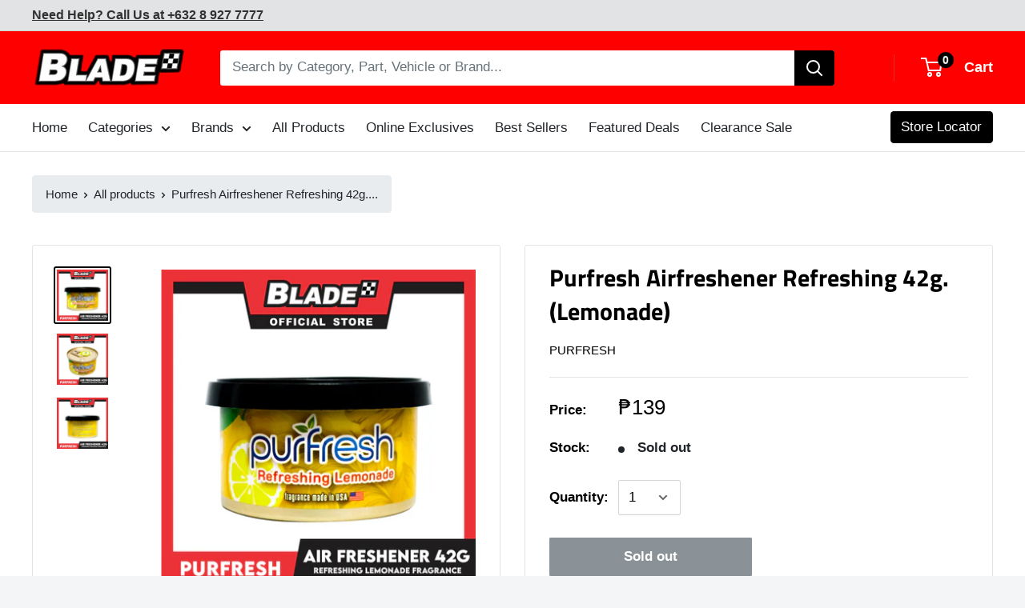

--- FILE ---
content_type: text/html; charset=utf-8
request_url: https://blade.ph/products/purfresh-airfreshener-refreshing-lemonade
body_size: 37390
content:
<!doctype html>

<html class="no-js" lang="en" fontify-lang="en">
  <head>
    <meta charset="utf-8"> 
    <meta http-equiv="X-UA-Compatible" content="IE=edge,chrome=1">
    <meta name="viewport" content="width=device-width, initial-scale=1.0, height=device-height, minimum-scale=1.0">
    <meta name="theme-color" content="#000000">
     
	<!--  Font Awesome  -->
    <script src="https://kit.fontawesome.com/f36e56de92.js" crossorigin="anonymous"></script><title>Purfresh Airfreshener Refreshing 42g. (Lemonade) &ndash; blade.ph
</title><meta name="description" content="Purfresh Air freshener Refreshing Lemonade Perfect and safe for car and home use. For maximum strength, fully open adjustable cap. Delve into the tangy, citrus-y, and delicious smell of lemonade that we have grown to love. Fragrance made in USA Last up to 60 days Perfect and safe for car and home use. For maximum stren"><link rel="canonical" href="https://blade.ph/products/purfresh-airfreshener-refreshing-lemonade"><link rel="shortcut icon" href="//blade.ph/cdn/shop/files/512_512_32x32.png?v=1654071600" type="image/png"><link rel="preload" as="style" href="//blade.ph/cdn/shop/t/17/assets/theme.scss.css?v=130800960172668354951765879722">

    <meta property="og:type" content="product">
  <meta property="og:title" content="Purfresh Airfreshener Refreshing 42g. (Lemonade)"><meta property="og:image" content="http://blade.ph/cdn/shop/products/PURFRESHLEMONADE42G4_1024x.jpg?v=1662707072">
    <meta property="og:image:secure_url" content="https://blade.ph/cdn/shop/products/PURFRESHLEMONADE42G4_1024x.jpg?v=1662707072"><meta property="og:image" content="http://blade.ph/cdn/shop/products/PURFRESHLEMONADE42G5_1024x.jpg?v=1662707072">
    <meta property="og:image:secure_url" content="https://blade.ph/cdn/shop/products/PURFRESHLEMONADE42G5_1024x.jpg?v=1662707072"><meta property="og:image" content="http://blade.ph/cdn/shop/products/PURFRESHLEMONADE42G6_1024x.jpg?v=1662707073">
    <meta property="og:image:secure_url" content="https://blade.ph/cdn/shop/products/PURFRESHLEMONADE42G6_1024x.jpg?v=1662707073"><meta property="product:price:amount" content="139.00">
  <meta property="product:price:currency" content="PHP"><meta property="og:description" content="Purfresh Air freshener Refreshing Lemonade Perfect and safe for car and home use. For maximum strength, fully open adjustable cap. Delve into the tangy, citrus-y, and delicious smell of lemonade that we have grown to love. Fragrance made in USA Last up to 60 days Perfect and safe for car and home use. For maximum stren"><meta property="og:url" content="https://blade.ph/products/purfresh-airfreshener-refreshing-lemonade">
<meta property="og:site_name" content="blade.ph"><meta name="twitter:card" content="summary"><meta name="twitter:title" content="Purfresh Airfreshener Refreshing 42g. (Lemonade)">
  <meta name="twitter:description" content="Purfresh Air freshener Refreshing Lemonade Perfect and safe for car and home use. For maximum strength, fully open adjustable cap. Delve into the tangy, citrus-y, and delicious smell of lemonade that we have grown to love.

Fragrance made in USA
Last up to 60 days
Perfect and safe for car and home use.
For maximum strength, fully open adjustable cap

Reminders :

Kindly note that actual product color may vary from the images shown.
Lighting conditions at the time the photo was taken can also affect an image&#39;s color.
For more questions about this product, please don&#39;t hesitate to message us.
Thank you and happy shopping!
">
  <meta name="twitter:image" content="https://blade.ph/cdn/shop/products/PURFRESHLEMONADE42G4_600x600_crop_center.jpg?v=1662707072">
<link rel="preconnect" href="//fonts.shopifycdn.com">
    <link rel="dns-prefetch" href="//productreviews.shopifycdn.com">
    <link rel="dns-prefetch" href="//maps.googleapis.com">
    <link rel="dns-prefetch" href="//maps.gstatic.com">

    <script>window.performance && window.performance.mark && window.performance.mark('shopify.content_for_header.start');</script><meta name="google-site-verification" content="OF5pJTiVKglSH8VQUV1GJz3BNywcZjoCt4gYsT0ycvo">
<meta name="facebook-domain-verification" content="ctkxq5n0wo36696eusz8sh5w9vt3d5">
<meta id="shopify-digital-wallet" name="shopify-digital-wallet" content="/5951193177/digital_wallets/dialog">
<link rel="alternate" type="application/json+oembed" href="https://blade.ph/products/purfresh-airfreshener-refreshing-lemonade.oembed">
<script async="async" src="/checkouts/internal/preloads.js?locale=en-PH"></script>
<script id="shopify-features" type="application/json">{"accessToken":"205d09aea81d467b81605dd6e1acfae9","betas":["rich-media-storefront-analytics"],"domain":"blade.ph","predictiveSearch":true,"shopId":5951193177,"locale":"en"}</script>
<script>var Shopify = Shopify || {};
Shopify.shop = "blade-ph.myshopify.com";
Shopify.locale = "en";
Shopify.currency = {"active":"PHP","rate":"1.0"};
Shopify.country = "PH";
Shopify.theme = {"name":"Blade.ph v3","id":116524384409,"schema_name":"Warehouse","schema_version":"1.3.1","theme_store_id":null,"role":"main"};
Shopify.theme.handle = "null";
Shopify.theme.style = {"id":null,"handle":null};
Shopify.cdnHost = "blade.ph/cdn";
Shopify.routes = Shopify.routes || {};
Shopify.routes.root = "/";</script>
<script type="module">!function(o){(o.Shopify=o.Shopify||{}).modules=!0}(window);</script>
<script>!function(o){function n(){var o=[];function n(){o.push(Array.prototype.slice.apply(arguments))}return n.q=o,n}var t=o.Shopify=o.Shopify||{};t.loadFeatures=n(),t.autoloadFeatures=n()}(window);</script>
<script id="shop-js-analytics" type="application/json">{"pageType":"product"}</script>
<script defer="defer" async type="module" src="//blade.ph/cdn/shopifycloud/shop-js/modules/v2/client.init-shop-cart-sync_C5BV16lS.en.esm.js"></script>
<script defer="defer" async type="module" src="//blade.ph/cdn/shopifycloud/shop-js/modules/v2/chunk.common_CygWptCX.esm.js"></script>
<script type="module">
  await import("//blade.ph/cdn/shopifycloud/shop-js/modules/v2/client.init-shop-cart-sync_C5BV16lS.en.esm.js");
await import("//blade.ph/cdn/shopifycloud/shop-js/modules/v2/chunk.common_CygWptCX.esm.js");

  window.Shopify.SignInWithShop?.initShopCartSync?.({"fedCMEnabled":true,"windoidEnabled":true});

</script>
<script>(function() {
  var isLoaded = false;
  function asyncLoad() {
    if (isLoaded) return;
    isLoaded = true;
    var urls = ["https:\/\/static.dla.group\/dm-timer.js?shop=blade-ph.myshopify.com"];
    for (var i = 0; i < urls.length; i++) {
      var s = document.createElement('script');
      s.type = 'text/javascript';
      s.async = true;
      s.src = urls[i];
      var x = document.getElementsByTagName('script')[0];
      x.parentNode.insertBefore(s, x);
    }
  };
  if(window.attachEvent) {
    window.attachEvent('onload', asyncLoad);
  } else {
    window.addEventListener('load', asyncLoad, false);
  }
})();</script>
<script id="__st">var __st={"a":5951193177,"offset":28800,"reqid":"733c45a9-7990-4469-ad2a-e1d128322891-1768657629","pageurl":"blade.ph\/products\/purfresh-airfreshener-refreshing-lemonade","u":"c97e7b45c7ca","p":"product","rtyp":"product","rid":4575099781210};</script>
<script>window.ShopifyPaypalV4VisibilityTracking = true;</script>
<script id="captcha-bootstrap">!function(){'use strict';const t='contact',e='account',n='new_comment',o=[[t,t],['blogs',n],['comments',n],[t,'customer']],c=[[e,'customer_login'],[e,'guest_login'],[e,'recover_customer_password'],[e,'create_customer']],r=t=>t.map((([t,e])=>`form[action*='/${t}']:not([data-nocaptcha='true']) input[name='form_type'][value='${e}']`)).join(','),a=t=>()=>t?[...document.querySelectorAll(t)].map((t=>t.form)):[];function s(){const t=[...o],e=r(t);return a(e)}const i='password',u='form_key',d=['recaptcha-v3-token','g-recaptcha-response','h-captcha-response',i],f=()=>{try{return window.sessionStorage}catch{return}},m='__shopify_v',_=t=>t.elements[u];function p(t,e,n=!1){try{const o=window.sessionStorage,c=JSON.parse(o.getItem(e)),{data:r}=function(t){const{data:e,action:n}=t;return t[m]||n?{data:e,action:n}:{data:t,action:n}}(c);for(const[e,n]of Object.entries(r))t.elements[e]&&(t.elements[e].value=n);n&&o.removeItem(e)}catch(o){console.error('form repopulation failed',{error:o})}}const l='form_type',E='cptcha';function T(t){t.dataset[E]=!0}const w=window,h=w.document,L='Shopify',v='ce_forms',y='captcha';let A=!1;((t,e)=>{const n=(g='f06e6c50-85a8-45c8-87d0-21a2b65856fe',I='https://cdn.shopify.com/shopifycloud/storefront-forms-hcaptcha/ce_storefront_forms_captcha_hcaptcha.v1.5.2.iife.js',D={infoText:'Protected by hCaptcha',privacyText:'Privacy',termsText:'Terms'},(t,e,n)=>{const o=w[L][v],c=o.bindForm;if(c)return c(t,g,e,D).then(n);var r;o.q.push([[t,g,e,D],n]),r=I,A||(h.body.append(Object.assign(h.createElement('script'),{id:'captcha-provider',async:!0,src:r})),A=!0)});var g,I,D;w[L]=w[L]||{},w[L][v]=w[L][v]||{},w[L][v].q=[],w[L][y]=w[L][y]||{},w[L][y].protect=function(t,e){n(t,void 0,e),T(t)},Object.freeze(w[L][y]),function(t,e,n,w,h,L){const[v,y,A,g]=function(t,e,n){const i=e?o:[],u=t?c:[],d=[...i,...u],f=r(d),m=r(i),_=r(d.filter((([t,e])=>n.includes(e))));return[a(f),a(m),a(_),s()]}(w,h,L),I=t=>{const e=t.target;return e instanceof HTMLFormElement?e:e&&e.form},D=t=>v().includes(t);t.addEventListener('submit',(t=>{const e=I(t);if(!e)return;const n=D(e)&&!e.dataset.hcaptchaBound&&!e.dataset.recaptchaBound,o=_(e),c=g().includes(e)&&(!o||!o.value);(n||c)&&t.preventDefault(),c&&!n&&(function(t){try{if(!f())return;!function(t){const e=f();if(!e)return;const n=_(t);if(!n)return;const o=n.value;o&&e.removeItem(o)}(t);const e=Array.from(Array(32),(()=>Math.random().toString(36)[2])).join('');!function(t,e){_(t)||t.append(Object.assign(document.createElement('input'),{type:'hidden',name:u})),t.elements[u].value=e}(t,e),function(t,e){const n=f();if(!n)return;const o=[...t.querySelectorAll(`input[type='${i}']`)].map((({name:t})=>t)),c=[...d,...o],r={};for(const[a,s]of new FormData(t).entries())c.includes(a)||(r[a]=s);n.setItem(e,JSON.stringify({[m]:1,action:t.action,data:r}))}(t,e)}catch(e){console.error('failed to persist form',e)}}(e),e.submit())}));const S=(t,e)=>{t&&!t.dataset[E]&&(n(t,e.some((e=>e===t))),T(t))};for(const o of['focusin','change'])t.addEventListener(o,(t=>{const e=I(t);D(e)&&S(e,y())}));const B=e.get('form_key'),M=e.get(l),P=B&&M;t.addEventListener('DOMContentLoaded',(()=>{const t=y();if(P)for(const e of t)e.elements[l].value===M&&p(e,B);[...new Set([...A(),...v().filter((t=>'true'===t.dataset.shopifyCaptcha))])].forEach((e=>S(e,t)))}))}(h,new URLSearchParams(w.location.search),n,t,e,['guest_login'])})(!0,!1)}();</script>
<script integrity="sha256-4kQ18oKyAcykRKYeNunJcIwy7WH5gtpwJnB7kiuLZ1E=" data-source-attribution="shopify.loadfeatures" defer="defer" src="//blade.ph/cdn/shopifycloud/storefront/assets/storefront/load_feature-a0a9edcb.js" crossorigin="anonymous"></script>
<script data-source-attribution="shopify.dynamic_checkout.dynamic.init">var Shopify=Shopify||{};Shopify.PaymentButton=Shopify.PaymentButton||{isStorefrontPortableWallets:!0,init:function(){window.Shopify.PaymentButton.init=function(){};var t=document.createElement("script");t.src="https://blade.ph/cdn/shopifycloud/portable-wallets/latest/portable-wallets.en.js",t.type="module",document.head.appendChild(t)}};
</script>
<script data-source-attribution="shopify.dynamic_checkout.buyer_consent">
  function portableWalletsHideBuyerConsent(e){var t=document.getElementById("shopify-buyer-consent"),n=document.getElementById("shopify-subscription-policy-button");t&&n&&(t.classList.add("hidden"),t.setAttribute("aria-hidden","true"),n.removeEventListener("click",e))}function portableWalletsShowBuyerConsent(e){var t=document.getElementById("shopify-buyer-consent"),n=document.getElementById("shopify-subscription-policy-button");t&&n&&(t.classList.remove("hidden"),t.removeAttribute("aria-hidden"),n.addEventListener("click",e))}window.Shopify?.PaymentButton&&(window.Shopify.PaymentButton.hideBuyerConsent=portableWalletsHideBuyerConsent,window.Shopify.PaymentButton.showBuyerConsent=portableWalletsShowBuyerConsent);
</script>
<script>
  function portableWalletsCleanup(e){e&&e.src&&console.error("Failed to load portable wallets script "+e.src);var t=document.querySelectorAll("shopify-accelerated-checkout .shopify-payment-button__skeleton, shopify-accelerated-checkout-cart .wallet-cart-button__skeleton"),e=document.getElementById("shopify-buyer-consent");for(let e=0;e<t.length;e++)t[e].remove();e&&e.remove()}function portableWalletsNotLoadedAsModule(e){e instanceof ErrorEvent&&"string"==typeof e.message&&e.message.includes("import.meta")&&"string"==typeof e.filename&&e.filename.includes("portable-wallets")&&(window.removeEventListener("error",portableWalletsNotLoadedAsModule),window.Shopify.PaymentButton.failedToLoad=e,"loading"===document.readyState?document.addEventListener("DOMContentLoaded",window.Shopify.PaymentButton.init):window.Shopify.PaymentButton.init())}window.addEventListener("error",portableWalletsNotLoadedAsModule);
</script>

<script type="module" src="https://blade.ph/cdn/shopifycloud/portable-wallets/latest/portable-wallets.en.js" onError="portableWalletsCleanup(this)" crossorigin="anonymous"></script>
<script nomodule>
  document.addEventListener("DOMContentLoaded", portableWalletsCleanup);
</script>

<link id="shopify-accelerated-checkout-styles" rel="stylesheet" media="screen" href="https://blade.ph/cdn/shopifycloud/portable-wallets/latest/accelerated-checkout-backwards-compat.css" crossorigin="anonymous">
<style id="shopify-accelerated-checkout-cart">
        #shopify-buyer-consent {
  margin-top: 1em;
  display: inline-block;
  width: 100%;
}

#shopify-buyer-consent.hidden {
  display: none;
}

#shopify-subscription-policy-button {
  background: none;
  border: none;
  padding: 0;
  text-decoration: underline;
  font-size: inherit;
  cursor: pointer;
}

#shopify-subscription-policy-button::before {
  box-shadow: none;
}

      </style>

<script>window.performance && window.performance.mark && window.performance.mark('shopify.content_for_header.end');</script>  <style type="text/css" id="nitro-fontify" >
</style>


    
  <script type="application/ld+json">
  {
    "@context": "http://schema.org",
    "@type": "Product",
    "offers": [{
          "@type": "Offer",
          "name": "Default Title",
          "availability":"https://schema.org/OutOfStock",
          "price": "139.00",
          "priceCurrency": "PHP",
          "priceValidUntil": "2026-01-27","sku": "1006414161909","url": "//products/purfresh-airfreshener-refreshing-lemonade?variant=31943658733658"
        }
],

    "brand": {
      "name": "Purfresh"
    },
    "name": "Purfresh Airfreshener Refreshing 42g. (Lemonade)",
    "description": "Purfresh Air freshener Refreshing Lemonade Perfect and safe for car and home use. For maximum strength, fully open adjustable cap. Delve into the tangy, citrus-y, and delicious smell of lemonade that we have grown to love.\n\nFragrance made in USA\nLast up to 60 days\nPerfect and safe for car and home use.\nFor maximum strength, fully open adjustable cap\n\nReminders :\n\nKindly note that actual product color may vary from the images shown.\nLighting conditions at the time the photo was taken can also affect an image's color.\nFor more questions about this product, please don't hesitate to message us.\nThank you and happy shopping!\n",
    "category": "Air Fresheners",
    "url": "//products/purfresh-airfreshener-refreshing-lemonade",
    "sku": "1006414161909",
    "image": {
      "@type": "ImageObject",
      "url": "https://blade.ph/cdn/shop/products/PURFRESHLEMONADE42G4_1024x.jpg?v=1662707072",
      "image": "https://blade.ph/cdn/shop/products/PURFRESHLEMONADE42G4_1024x.jpg?v=1662707072",
      "name": "Purfresh Airfreshener Refreshing 42g. (Lemonade)",
      "width": "1024",
      "height": "1024"
    }
  }
  </script>


    <script>
      // This allows to expose several variables to the global scope, to be used in scripts
      window.theme = {
        template: "product",
        localeRootUrl: '',
        shopCurrency: "PHP",
        cartCount: 0,
        customerId: null,
        moneyFormat: "₱{{amount}}",
        moneyWithCurrencyFormat: "₱{{amount}} PHP",
        useNativeMultiCurrency: false,
        currencyConversionEnabled: false,
        currencyConversionMoneyFormat: "money_format",
        currencyConversionRoundAmounts: false,
        showDiscount: true,
        discountMode: "saving",
        searchMode: "product",
        cartType: "page"
      };

      window.languages = {
        collectionOnSaleLabel: "Save {{savings}}",
        productFormUnavailable: "Unavailable",
        productFormAddToCart: "Add to cart",
        productFormSoldOut: "Sold out",
        shippingEstimatorNoResults: "No shipping could be found for your address.",
        shippingEstimatorOneResult: "There is one shipping rate for your address:",
        shippingEstimatorMultipleResults: "There are {{count}} shipping rates for your address:",
        shippingEstimatorErrors: "There are some errors:"
      };

      window.lazySizesConfig = {
        loadHidden: false,
        hFac: 0.8,
        expFactor: 3,
        customMedia: {
          '--phone': '(max-width: 640px)',
          '--tablet': '(min-width: 641px) and (max-width: 1023px)',
          '--lap': '(min-width: 1024px)'
        }
      };

      document.documentElement.className = document.documentElement.className.replace('no-js', 'js');

      // This code is done to force reload the page when the back button is hit (which allows to fix stale data on cart, for instance)
      if (performance.navigation.type === 2) {
        location.reload(true);
      }
    </script>

    <script src="//blade.ph/cdn/shop/t/17/assets/lazysizes.min.js?v=38423348123636194381607616221" async></script>

    
<script src="//polyfill-fastly.net/v3/polyfill.min.js?unknown=polyfill&features=fetch,Element.prototype.closest,Element.prototype.matches,Element.prototype.remove,Element.prototype.classList,Array.prototype.includes,Array.prototype.fill,String.prototype.includes,String.prototype.padStart,Object.assign,CustomEvent,Intl,URL,DOMTokenList,IntersectionObserver,IntersectionObserverEntry" defer></script>
    <script src="//blade.ph/cdn/shop/t/17/assets/libs.min.js?v=36629197183099365621607616222" defer></script>
    <script src="//blade.ph/cdn/shop/t/17/assets/theme.min.js?v=160968746880179939591607616226" defer></script>
    <script src="//blade.ph/cdn/shop/t/17/assets/custom.js?v=70848512090809728191607616215" defer></script>
    
    <link rel="stylesheet" href="https://cdn.jsdelivr.net/npm/bootstrap@4.5.3/dist/css/bootstrap.min.css" integrity="sha384-TX8t27EcRE3e/ihU7zmQxVncDAy5uIKz4rEkgIXeMed4M0jlfIDPvg6uqKI2xXr2" crossorigin="anonymous">

    <link rel="stylesheet" href="//blade.ph/cdn/shop/t/17/assets/theme.scss.css?v=130800960172668354951765879722">
  <!-- BEGIN app block: shopify://apps/klaviyo-email-marketing-sms/blocks/klaviyo-onsite-embed/2632fe16-c075-4321-a88b-50b567f42507 -->












  <script async src="https://static.klaviyo.com/onsite/js/Viuu2z/klaviyo.js?company_id=Viuu2z"></script>
  <script>!function(){if(!window.klaviyo){window._klOnsite=window._klOnsite||[];try{window.klaviyo=new Proxy({},{get:function(n,i){return"push"===i?function(){var n;(n=window._klOnsite).push.apply(n,arguments)}:function(){for(var n=arguments.length,o=new Array(n),w=0;w<n;w++)o[w]=arguments[w];var t="function"==typeof o[o.length-1]?o.pop():void 0,e=new Promise((function(n){window._klOnsite.push([i].concat(o,[function(i){t&&t(i),n(i)}]))}));return e}}})}catch(n){window.klaviyo=window.klaviyo||[],window.klaviyo.push=function(){var n;(n=window._klOnsite).push.apply(n,arguments)}}}}();</script>

  
    <script id="viewed_product">
      if (item == null) {
        var _learnq = _learnq || [];

        var MetafieldReviews = null
        var MetafieldYotpoRating = null
        var MetafieldYotpoCount = null
        var MetafieldLooxRating = null
        var MetafieldLooxCount = null
        var okendoProduct = null
        var okendoProductReviewCount = null
        var okendoProductReviewAverageValue = null
        try {
          // The following fields are used for Customer Hub recently viewed in order to add reviews.
          // This information is not part of __kla_viewed. Instead, it is part of __kla_viewed_reviewed_items
          MetafieldReviews = {};
          MetafieldYotpoRating = null
          MetafieldYotpoCount = null
          MetafieldLooxRating = null
          MetafieldLooxCount = null

          okendoProduct = null
          // If the okendo metafield is not legacy, it will error, which then requires the new json formatted data
          if (okendoProduct && 'error' in okendoProduct) {
            okendoProduct = null
          }
          okendoProductReviewCount = okendoProduct ? okendoProduct.reviewCount : null
          okendoProductReviewAverageValue = okendoProduct ? okendoProduct.reviewAverageValue : null
        } catch (error) {
          console.error('Error in Klaviyo onsite reviews tracking:', error);
        }

        var item = {
          Name: "Purfresh Airfreshener Refreshing 42g. (Lemonade)",
          ProductID: 4575099781210,
          Categories: ["Air Fresheners","Car needs","Online Exclusives Category","Purfresh"],
          ImageURL: "https://blade.ph/cdn/shop/products/PURFRESHLEMONADE42G4_grande.jpg?v=1662707072",
          URL: "https://blade.ph/products/purfresh-airfreshener-refreshing-lemonade",
          Brand: "Purfresh",
          Price: "₱139.00",
          Value: "139.00",
          CompareAtPrice: "₱0.00"
        };
        _learnq.push(['track', 'Viewed Product', item]);
        _learnq.push(['trackViewedItem', {
          Title: item.Name,
          ItemId: item.ProductID,
          Categories: item.Categories,
          ImageUrl: item.ImageURL,
          Url: item.URL,
          Metadata: {
            Brand: item.Brand,
            Price: item.Price,
            Value: item.Value,
            CompareAtPrice: item.CompareAtPrice
          },
          metafields:{
            reviews: MetafieldReviews,
            yotpo:{
              rating: MetafieldYotpoRating,
              count: MetafieldYotpoCount,
            },
            loox:{
              rating: MetafieldLooxRating,
              count: MetafieldLooxCount,
            },
            okendo: {
              rating: okendoProductReviewAverageValue,
              count: okendoProductReviewCount,
            }
          }
        }]);
      }
    </script>
  




  <script>
    window.klaviyoReviewsProductDesignMode = false
  </script>







<!-- END app block --><link href="https://monorail-edge.shopifysvc.com" rel="dns-prefetch">
<script>(function(){if ("sendBeacon" in navigator && "performance" in window) {try {var session_token_from_headers = performance.getEntriesByType('navigation')[0].serverTiming.find(x => x.name == '_s').description;} catch {var session_token_from_headers = undefined;}var session_cookie_matches = document.cookie.match(/_shopify_s=([^;]*)/);var session_token_from_cookie = session_cookie_matches && session_cookie_matches.length === 2 ? session_cookie_matches[1] : "";var session_token = session_token_from_headers || session_token_from_cookie || "";function handle_abandonment_event(e) {var entries = performance.getEntries().filter(function(entry) {return /monorail-edge.shopifysvc.com/.test(entry.name);});if (!window.abandonment_tracked && entries.length === 0) {window.abandonment_tracked = true;var currentMs = Date.now();var navigation_start = performance.timing.navigationStart;var payload = {shop_id: 5951193177,url: window.location.href,navigation_start,duration: currentMs - navigation_start,session_token,page_type: "product"};window.navigator.sendBeacon("https://monorail-edge.shopifysvc.com/v1/produce", JSON.stringify({schema_id: "online_store_buyer_site_abandonment/1.1",payload: payload,metadata: {event_created_at_ms: currentMs,event_sent_at_ms: currentMs}}));}}window.addEventListener('pagehide', handle_abandonment_event);}}());</script>
<script id="web-pixels-manager-setup">(function e(e,d,r,n,o){if(void 0===o&&(o={}),!Boolean(null===(a=null===(i=window.Shopify)||void 0===i?void 0:i.analytics)||void 0===a?void 0:a.replayQueue)){var i,a;window.Shopify=window.Shopify||{};var t=window.Shopify;t.analytics=t.analytics||{};var s=t.analytics;s.replayQueue=[],s.publish=function(e,d,r){return s.replayQueue.push([e,d,r]),!0};try{self.performance.mark("wpm:start")}catch(e){}var l=function(){var e={modern:/Edge?\/(1{2}[4-9]|1[2-9]\d|[2-9]\d{2}|\d{4,})\.\d+(\.\d+|)|Firefox\/(1{2}[4-9]|1[2-9]\d|[2-9]\d{2}|\d{4,})\.\d+(\.\d+|)|Chrom(ium|e)\/(9{2}|\d{3,})\.\d+(\.\d+|)|(Maci|X1{2}).+ Version\/(15\.\d+|(1[6-9]|[2-9]\d|\d{3,})\.\d+)([,.]\d+|)( \(\w+\)|)( Mobile\/\w+|) Safari\/|Chrome.+OPR\/(9{2}|\d{3,})\.\d+\.\d+|(CPU[ +]OS|iPhone[ +]OS|CPU[ +]iPhone|CPU IPhone OS|CPU iPad OS)[ +]+(15[._]\d+|(1[6-9]|[2-9]\d|\d{3,})[._]\d+)([._]\d+|)|Android:?[ /-](13[3-9]|1[4-9]\d|[2-9]\d{2}|\d{4,})(\.\d+|)(\.\d+|)|Android.+Firefox\/(13[5-9]|1[4-9]\d|[2-9]\d{2}|\d{4,})\.\d+(\.\d+|)|Android.+Chrom(ium|e)\/(13[3-9]|1[4-9]\d|[2-9]\d{2}|\d{4,})\.\d+(\.\d+|)|SamsungBrowser\/([2-9]\d|\d{3,})\.\d+/,legacy:/Edge?\/(1[6-9]|[2-9]\d|\d{3,})\.\d+(\.\d+|)|Firefox\/(5[4-9]|[6-9]\d|\d{3,})\.\d+(\.\d+|)|Chrom(ium|e)\/(5[1-9]|[6-9]\d|\d{3,})\.\d+(\.\d+|)([\d.]+$|.*Safari\/(?![\d.]+ Edge\/[\d.]+$))|(Maci|X1{2}).+ Version\/(10\.\d+|(1[1-9]|[2-9]\d|\d{3,})\.\d+)([,.]\d+|)( \(\w+\)|)( Mobile\/\w+|) Safari\/|Chrome.+OPR\/(3[89]|[4-9]\d|\d{3,})\.\d+\.\d+|(CPU[ +]OS|iPhone[ +]OS|CPU[ +]iPhone|CPU IPhone OS|CPU iPad OS)[ +]+(10[._]\d+|(1[1-9]|[2-9]\d|\d{3,})[._]\d+)([._]\d+|)|Android:?[ /-](13[3-9]|1[4-9]\d|[2-9]\d{2}|\d{4,})(\.\d+|)(\.\d+|)|Mobile Safari.+OPR\/([89]\d|\d{3,})\.\d+\.\d+|Android.+Firefox\/(13[5-9]|1[4-9]\d|[2-9]\d{2}|\d{4,})\.\d+(\.\d+|)|Android.+Chrom(ium|e)\/(13[3-9]|1[4-9]\d|[2-9]\d{2}|\d{4,})\.\d+(\.\d+|)|Android.+(UC? ?Browser|UCWEB|U3)[ /]?(15\.([5-9]|\d{2,})|(1[6-9]|[2-9]\d|\d{3,})\.\d+)\.\d+|SamsungBrowser\/(5\.\d+|([6-9]|\d{2,})\.\d+)|Android.+MQ{2}Browser\/(14(\.(9|\d{2,})|)|(1[5-9]|[2-9]\d|\d{3,})(\.\d+|))(\.\d+|)|K[Aa][Ii]OS\/(3\.\d+|([4-9]|\d{2,})\.\d+)(\.\d+|)/},d=e.modern,r=e.legacy,n=navigator.userAgent;return n.match(d)?"modern":n.match(r)?"legacy":"unknown"}(),u="modern"===l?"modern":"legacy",c=(null!=n?n:{modern:"",legacy:""})[u],f=function(e){return[e.baseUrl,"/wpm","/b",e.hashVersion,"modern"===e.buildTarget?"m":"l",".js"].join("")}({baseUrl:d,hashVersion:r,buildTarget:u}),m=function(e){var d=e.version,r=e.bundleTarget,n=e.surface,o=e.pageUrl,i=e.monorailEndpoint;return{emit:function(e){var a=e.status,t=e.errorMsg,s=(new Date).getTime(),l=JSON.stringify({metadata:{event_sent_at_ms:s},events:[{schema_id:"web_pixels_manager_load/3.1",payload:{version:d,bundle_target:r,page_url:o,status:a,surface:n,error_msg:t},metadata:{event_created_at_ms:s}}]});if(!i)return console&&console.warn&&console.warn("[Web Pixels Manager] No Monorail endpoint provided, skipping logging."),!1;try{return self.navigator.sendBeacon.bind(self.navigator)(i,l)}catch(e){}var u=new XMLHttpRequest;try{return u.open("POST",i,!0),u.setRequestHeader("Content-Type","text/plain"),u.send(l),!0}catch(e){return console&&console.warn&&console.warn("[Web Pixels Manager] Got an unhandled error while logging to Monorail."),!1}}}}({version:r,bundleTarget:l,surface:e.surface,pageUrl:self.location.href,monorailEndpoint:e.monorailEndpoint});try{o.browserTarget=l,function(e){var d=e.src,r=e.async,n=void 0===r||r,o=e.onload,i=e.onerror,a=e.sri,t=e.scriptDataAttributes,s=void 0===t?{}:t,l=document.createElement("script"),u=document.querySelector("head"),c=document.querySelector("body");if(l.async=n,l.src=d,a&&(l.integrity=a,l.crossOrigin="anonymous"),s)for(var f in s)if(Object.prototype.hasOwnProperty.call(s,f))try{l.dataset[f]=s[f]}catch(e){}if(o&&l.addEventListener("load",o),i&&l.addEventListener("error",i),u)u.appendChild(l);else{if(!c)throw new Error("Did not find a head or body element to append the script");c.appendChild(l)}}({src:f,async:!0,onload:function(){if(!function(){var e,d;return Boolean(null===(d=null===(e=window.Shopify)||void 0===e?void 0:e.analytics)||void 0===d?void 0:d.initialized)}()){var d=window.webPixelsManager.init(e)||void 0;if(d){var r=window.Shopify.analytics;r.replayQueue.forEach((function(e){var r=e[0],n=e[1],o=e[2];d.publishCustomEvent(r,n,o)})),r.replayQueue=[],r.publish=d.publishCustomEvent,r.visitor=d.visitor,r.initialized=!0}}},onerror:function(){return m.emit({status:"failed",errorMsg:"".concat(f," has failed to load")})},sri:function(e){var d=/^sha384-[A-Za-z0-9+/=]+$/;return"string"==typeof e&&d.test(e)}(c)?c:"",scriptDataAttributes:o}),m.emit({status:"loading"})}catch(e){m.emit({status:"failed",errorMsg:(null==e?void 0:e.message)||"Unknown error"})}}})({shopId: 5951193177,storefrontBaseUrl: "https://blade.ph",extensionsBaseUrl: "https://extensions.shopifycdn.com/cdn/shopifycloud/web-pixels-manager",monorailEndpoint: "https://monorail-edge.shopifysvc.com/unstable/produce_batch",surface: "storefront-renderer",enabledBetaFlags: ["2dca8a86"],webPixelsConfigList: [{"id":"536346849","configuration":"{\"config\":\"{\\\"pixel_id\\\":\\\"GT-57354MH\\\",\\\"target_country\\\":\\\"PH\\\",\\\"gtag_events\\\":[{\\\"type\\\":\\\"purchase\\\",\\\"action_label\\\":\\\"MC-E24PFK5290\\\"},{\\\"type\\\":\\\"page_view\\\",\\\"action_label\\\":\\\"MC-E24PFK5290\\\"},{\\\"type\\\":\\\"view_item\\\",\\\"action_label\\\":\\\"MC-E24PFK5290\\\"}],\\\"enable_monitoring_mode\\\":false}\"}","eventPayloadVersion":"v1","runtimeContext":"OPEN","scriptVersion":"b2a88bafab3e21179ed38636efcd8a93","type":"APP","apiClientId":1780363,"privacyPurposes":[],"dataSharingAdjustments":{"protectedCustomerApprovalScopes":["read_customer_address","read_customer_email","read_customer_name","read_customer_personal_data","read_customer_phone"]}},{"id":"188940513","configuration":"{\"pixel_id\":\"1094286277966335\",\"pixel_type\":\"facebook_pixel\",\"metaapp_system_user_token\":\"-\"}","eventPayloadVersion":"v1","runtimeContext":"OPEN","scriptVersion":"ca16bc87fe92b6042fbaa3acc2fbdaa6","type":"APP","apiClientId":2329312,"privacyPurposes":["ANALYTICS","MARKETING","SALE_OF_DATA"],"dataSharingAdjustments":{"protectedCustomerApprovalScopes":["read_customer_address","read_customer_email","read_customer_name","read_customer_personal_data","read_customer_phone"]}},{"id":"58294497","eventPayloadVersion":"v1","runtimeContext":"LAX","scriptVersion":"1","type":"CUSTOM","privacyPurposes":["MARKETING"],"name":"Meta pixel (migrated)"},{"id":"67338465","eventPayloadVersion":"v1","runtimeContext":"LAX","scriptVersion":"1","type":"CUSTOM","privacyPurposes":["ANALYTICS"],"name":"Google Analytics tag (migrated)"},{"id":"shopify-app-pixel","configuration":"{}","eventPayloadVersion":"v1","runtimeContext":"STRICT","scriptVersion":"0450","apiClientId":"shopify-pixel","type":"APP","privacyPurposes":["ANALYTICS","MARKETING"]},{"id":"shopify-custom-pixel","eventPayloadVersion":"v1","runtimeContext":"LAX","scriptVersion":"0450","apiClientId":"shopify-pixel","type":"CUSTOM","privacyPurposes":["ANALYTICS","MARKETING"]}],isMerchantRequest: false,initData: {"shop":{"name":"blade.ph","paymentSettings":{"currencyCode":"PHP"},"myshopifyDomain":"blade-ph.myshopify.com","countryCode":"PH","storefrontUrl":"https:\/\/blade.ph"},"customer":null,"cart":null,"checkout":null,"productVariants":[{"price":{"amount":139.0,"currencyCode":"PHP"},"product":{"title":"Purfresh Airfreshener Refreshing 42g. (Lemonade)","vendor":"Purfresh","id":"4575099781210","untranslatedTitle":"Purfresh Airfreshener Refreshing 42g. (Lemonade)","url":"\/products\/purfresh-airfreshener-refreshing-lemonade","type":"Air Fresheners"},"id":"31943658733658","image":{"src":"\/\/blade.ph\/cdn\/shop\/products\/PURFRESHLEMONADE42G4.jpg?v=1662707072"},"sku":"1006414161909","title":"Default Title","untranslatedTitle":"Default Title"}],"purchasingCompany":null},},"https://blade.ph/cdn","fcfee988w5aeb613cpc8e4bc33m6693e112",{"modern":"","legacy":""},{"shopId":"5951193177","storefrontBaseUrl":"https:\/\/blade.ph","extensionBaseUrl":"https:\/\/extensions.shopifycdn.com\/cdn\/shopifycloud\/web-pixels-manager","surface":"storefront-renderer","enabledBetaFlags":"[\"2dca8a86\"]","isMerchantRequest":"false","hashVersion":"fcfee988w5aeb613cpc8e4bc33m6693e112","publish":"custom","events":"[[\"page_viewed\",{}],[\"product_viewed\",{\"productVariant\":{\"price\":{\"amount\":139.0,\"currencyCode\":\"PHP\"},\"product\":{\"title\":\"Purfresh Airfreshener Refreshing 42g. (Lemonade)\",\"vendor\":\"Purfresh\",\"id\":\"4575099781210\",\"untranslatedTitle\":\"Purfresh Airfreshener Refreshing 42g. (Lemonade)\",\"url\":\"\/products\/purfresh-airfreshener-refreshing-lemonade\",\"type\":\"Air Fresheners\"},\"id\":\"31943658733658\",\"image\":{\"src\":\"\/\/blade.ph\/cdn\/shop\/products\/PURFRESHLEMONADE42G4.jpg?v=1662707072\"},\"sku\":\"1006414161909\",\"title\":\"Default Title\",\"untranslatedTitle\":\"Default Title\"}}]]"});</script><script>
  window.ShopifyAnalytics = window.ShopifyAnalytics || {};
  window.ShopifyAnalytics.meta = window.ShopifyAnalytics.meta || {};
  window.ShopifyAnalytics.meta.currency = 'PHP';
  var meta = {"product":{"id":4575099781210,"gid":"gid:\/\/shopify\/Product\/4575099781210","vendor":"Purfresh","type":"Air Fresheners","handle":"purfresh-airfreshener-refreshing-lemonade","variants":[{"id":31943658733658,"price":13900,"name":"Purfresh Airfreshener Refreshing 42g. (Lemonade)","public_title":null,"sku":"1006414161909"}],"remote":false},"page":{"pageType":"product","resourceType":"product","resourceId":4575099781210,"requestId":"733c45a9-7990-4469-ad2a-e1d128322891-1768657629"}};
  for (var attr in meta) {
    window.ShopifyAnalytics.meta[attr] = meta[attr];
  }
</script>
<script class="analytics">
  (function () {
    var customDocumentWrite = function(content) {
      var jquery = null;

      if (window.jQuery) {
        jquery = window.jQuery;
      } else if (window.Checkout && window.Checkout.$) {
        jquery = window.Checkout.$;
      }

      if (jquery) {
        jquery('body').append(content);
      }
    };

    var hasLoggedConversion = function(token) {
      if (token) {
        return document.cookie.indexOf('loggedConversion=' + token) !== -1;
      }
      return false;
    }

    var setCookieIfConversion = function(token) {
      if (token) {
        var twoMonthsFromNow = new Date(Date.now());
        twoMonthsFromNow.setMonth(twoMonthsFromNow.getMonth() + 2);

        document.cookie = 'loggedConversion=' + token + '; expires=' + twoMonthsFromNow;
      }
    }

    var trekkie = window.ShopifyAnalytics.lib = window.trekkie = window.trekkie || [];
    if (trekkie.integrations) {
      return;
    }
    trekkie.methods = [
      'identify',
      'page',
      'ready',
      'track',
      'trackForm',
      'trackLink'
    ];
    trekkie.factory = function(method) {
      return function() {
        var args = Array.prototype.slice.call(arguments);
        args.unshift(method);
        trekkie.push(args);
        return trekkie;
      };
    };
    for (var i = 0; i < trekkie.methods.length; i++) {
      var key = trekkie.methods[i];
      trekkie[key] = trekkie.factory(key);
    }
    trekkie.load = function(config) {
      trekkie.config = config || {};
      trekkie.config.initialDocumentCookie = document.cookie;
      var first = document.getElementsByTagName('script')[0];
      var script = document.createElement('script');
      script.type = 'text/javascript';
      script.onerror = function(e) {
        var scriptFallback = document.createElement('script');
        scriptFallback.type = 'text/javascript';
        scriptFallback.onerror = function(error) {
                var Monorail = {
      produce: function produce(monorailDomain, schemaId, payload) {
        var currentMs = new Date().getTime();
        var event = {
          schema_id: schemaId,
          payload: payload,
          metadata: {
            event_created_at_ms: currentMs,
            event_sent_at_ms: currentMs
          }
        };
        return Monorail.sendRequest("https://" + monorailDomain + "/v1/produce", JSON.stringify(event));
      },
      sendRequest: function sendRequest(endpointUrl, payload) {
        // Try the sendBeacon API
        if (window && window.navigator && typeof window.navigator.sendBeacon === 'function' && typeof window.Blob === 'function' && !Monorail.isIos12()) {
          var blobData = new window.Blob([payload], {
            type: 'text/plain'
          });

          if (window.navigator.sendBeacon(endpointUrl, blobData)) {
            return true;
          } // sendBeacon was not successful

        } // XHR beacon

        var xhr = new XMLHttpRequest();

        try {
          xhr.open('POST', endpointUrl);
          xhr.setRequestHeader('Content-Type', 'text/plain');
          xhr.send(payload);
        } catch (e) {
          console.log(e);
        }

        return false;
      },
      isIos12: function isIos12() {
        return window.navigator.userAgent.lastIndexOf('iPhone; CPU iPhone OS 12_') !== -1 || window.navigator.userAgent.lastIndexOf('iPad; CPU OS 12_') !== -1;
      }
    };
    Monorail.produce('monorail-edge.shopifysvc.com',
      'trekkie_storefront_load_errors/1.1',
      {shop_id: 5951193177,
      theme_id: 116524384409,
      app_name: "storefront",
      context_url: window.location.href,
      source_url: "//blade.ph/cdn/s/trekkie.storefront.cd680fe47e6c39ca5d5df5f0a32d569bc48c0f27.min.js"});

        };
        scriptFallback.async = true;
        scriptFallback.src = '//blade.ph/cdn/s/trekkie.storefront.cd680fe47e6c39ca5d5df5f0a32d569bc48c0f27.min.js';
        first.parentNode.insertBefore(scriptFallback, first);
      };
      script.async = true;
      script.src = '//blade.ph/cdn/s/trekkie.storefront.cd680fe47e6c39ca5d5df5f0a32d569bc48c0f27.min.js';
      first.parentNode.insertBefore(script, first);
    };
    trekkie.load(
      {"Trekkie":{"appName":"storefront","development":false,"defaultAttributes":{"shopId":5951193177,"isMerchantRequest":null,"themeId":116524384409,"themeCityHash":"4093648086367573762","contentLanguage":"en","currency":"PHP","eventMetadataId":"f8cf2410-000d-4c4c-bf9d-a4ad853f5dd6"},"isServerSideCookieWritingEnabled":true,"monorailRegion":"shop_domain","enabledBetaFlags":["65f19447"]},"Session Attribution":{},"S2S":{"facebookCapiEnabled":true,"source":"trekkie-storefront-renderer","apiClientId":580111}}
    );

    var loaded = false;
    trekkie.ready(function() {
      if (loaded) return;
      loaded = true;

      window.ShopifyAnalytics.lib = window.trekkie;

      var originalDocumentWrite = document.write;
      document.write = customDocumentWrite;
      try { window.ShopifyAnalytics.merchantGoogleAnalytics.call(this); } catch(error) {};
      document.write = originalDocumentWrite;

      window.ShopifyAnalytics.lib.page(null,{"pageType":"product","resourceType":"product","resourceId":4575099781210,"requestId":"733c45a9-7990-4469-ad2a-e1d128322891-1768657629","shopifyEmitted":true});

      var match = window.location.pathname.match(/checkouts\/(.+)\/(thank_you|post_purchase)/)
      var token = match? match[1]: undefined;
      if (!hasLoggedConversion(token)) {
        setCookieIfConversion(token);
        window.ShopifyAnalytics.lib.track("Viewed Product",{"currency":"PHP","variantId":31943658733658,"productId":4575099781210,"productGid":"gid:\/\/shopify\/Product\/4575099781210","name":"Purfresh Airfreshener Refreshing 42g. (Lemonade)","price":"139.00","sku":"1006414161909","brand":"Purfresh","variant":null,"category":"Air Fresheners","nonInteraction":true,"remote":false},undefined,undefined,{"shopifyEmitted":true});
      window.ShopifyAnalytics.lib.track("monorail:\/\/trekkie_storefront_viewed_product\/1.1",{"currency":"PHP","variantId":31943658733658,"productId":4575099781210,"productGid":"gid:\/\/shopify\/Product\/4575099781210","name":"Purfresh Airfreshener Refreshing 42g. (Lemonade)","price":"139.00","sku":"1006414161909","brand":"Purfresh","variant":null,"category":"Air Fresheners","nonInteraction":true,"remote":false,"referer":"https:\/\/blade.ph\/products\/purfresh-airfreshener-refreshing-lemonade"});
      }
    });


        var eventsListenerScript = document.createElement('script');
        eventsListenerScript.async = true;
        eventsListenerScript.src = "//blade.ph/cdn/shopifycloud/storefront/assets/shop_events_listener-3da45d37.js";
        document.getElementsByTagName('head')[0].appendChild(eventsListenerScript);

})();</script>
  <script>
  if (!window.ga || (window.ga && typeof window.ga !== 'function')) {
    window.ga = function ga() {
      (window.ga.q = window.ga.q || []).push(arguments);
      if (window.Shopify && window.Shopify.analytics && typeof window.Shopify.analytics.publish === 'function') {
        window.Shopify.analytics.publish("ga_stub_called", {}, {sendTo: "google_osp_migration"});
      }
      console.error("Shopify's Google Analytics stub called with:", Array.from(arguments), "\nSee https://help.shopify.com/manual/promoting-marketing/pixels/pixel-migration#google for more information.");
    };
    if (window.Shopify && window.Shopify.analytics && typeof window.Shopify.analytics.publish === 'function') {
      window.Shopify.analytics.publish("ga_stub_initialized", {}, {sendTo: "google_osp_migration"});
    }
  }
</script>
<script
  defer
  src="https://blade.ph/cdn/shopifycloud/perf-kit/shopify-perf-kit-3.0.4.min.js"
  data-application="storefront-renderer"
  data-shop-id="5951193177"
  data-render-region="gcp-us-central1"
  data-page-type="product"
  data-theme-instance-id="116524384409"
  data-theme-name="Warehouse"
  data-theme-version="1.3.1"
  data-monorail-region="shop_domain"
  data-resource-timing-sampling-rate="10"
  data-shs="true"
  data-shs-beacon="true"
  data-shs-export-with-fetch="true"
  data-shs-logs-sample-rate="1"
  data-shs-beacon-endpoint="https://blade.ph/api/collect"
></script>
</head>

  <body class="warehouse--v1  template-product">
    <span class="loading-bar"></span>

    <div id="shopify-section-announcement-bar" class="shopify-section"><section data-section-id="announcement-bar" data-section-type="announcement-bar" data-section-settings='{
    "showNewsletter": false
  }'><div class="announcement-bar">
      <div class="container">
        <div class="announcement-bar__inner"><a href="/pages/contact-us" class="announcement-bar__content">Need Help? Call Us at +632 8 927 7777</a>
<!--           		 <span style="font-size: 14px;"> <a href="#" style="padding-left: 5px; padding-right: 5px;">How To Shop</a> 
                   <a href="#" style="padding-left: 5px; padding-right: 5px;">Return and Exchange Policy</a> 
                   <a href="#" style="padding-left: 5px; padding-right: 5px;">Shipping and Delivery</a></span> --></div>
      </div>
    </div>
  </section>

  <style>
    .announcement-bar {
      background: #e1e3e4;
      color: #677279;
    }
  </style>

  <script>document.documentElement.style.removeProperty('--announcement-bar-button-width');</script></div>
<div id="shopify-section-popups" class="shopify-section"><div data-section-id="popups" data-section-type="popups"></div>

</div>
<div id="shopify-section-header" class="shopify-section"><section data-section-id="header" data-section-type="header" data-section-settings='{
  "navigationLayout": "inline",
  "desktopOpenTrigger": "hover",
  "useStickyHeader": true
}'>
  <header class="header header--inline " role="banner">
    <div class="container">
      <div class="header__inner"><div class="header__mobile-nav hidden-lap-and-up">
            <button class="header__mobile-nav-toggle icon-state touch-area" data-action="toggle-menu" aria-expanded="false" aria-haspopup="true" aria-controls="mobile-menu" aria-label="Open menu">
              <span class="icon-state__primary"><svg class="icon icon--hamburger-mobile" viewBox="0 0 20 16" role="presentation">
      <path d="M0 14h20v2H0v-2zM0 0h20v2H0V0zm0 7h20v2H0V7z" fill="currentColor" fill-rule="evenodd"></path>
    </svg></span>
              <span class="icon-state__secondary"><svg class="icon icon--close" viewBox="0 0 19 19" role="presentation">
      <path d="M9.1923882 8.39339828l7.7781745-7.7781746 1.4142136 1.41421357-7.7781746 7.77817459 7.7781746 7.77817456L16.9705627 19l-7.7781745-7.7781746L1.41421356 19 0 17.5857864l7.7781746-7.77817456L0 2.02943725 1.41421356.61522369 9.1923882 8.39339828z" fill="currentColor" fill-rule="evenodd"></path>
    </svg></span>
            </button><div id="mobile-menu" class="mobile-menu" aria-hidden="true"><svg class="icon icon--nav-triangle-borderless" viewBox="0 0 20 9" role="presentation">
      <path d="M.47108938 9c.2694725-.26871321.57077721-.56867841.90388257-.89986354C3.12384116 6.36134886 5.74788116 3.76338565 9.2467995.30653888c.4145057-.4095171 1.0844277-.40860098 1.4977971.00205122L19.4935156 9H.47108938z" fill="#ffffff"></path>
    </svg><div class="mobile-menu__inner">
    <div class="mobile-menu__panel">
      <div class="mobile-menu__section">
        <div class="hamburger-search header__search-bar-wrapper is-visible">
                <form action="/search" method="get" role="search" class="search-bar"><div class="search-bar__top-wrapper">
                    <div class="search-bar__top">
                      <input type="hidden" name="type" value="product">

                      <div class="search-bar__input-wrapper">
                        <input class="search-bar__input" type="text" name="q" autocomplete="off" autocorrect="off" aria-label="Search by Category, Part, Vehicle or Brand..." placeholder="Search by Category, Part, Vehicle or Brand...">
                        <button type="button" class="search-bar__input-clear hidden-lap-and-up" data-action="clear-input"><svg class="icon icon--close" viewBox="0 0 19 19" role="presentation">
      <path d="M9.1923882 8.39339828l7.7781745-7.7781746 1.4142136 1.41421357-7.7781746 7.77817459 7.7781746 7.77817456L16.9705627 19l-7.7781745-7.7781746L1.41421356 19 0 17.5857864l7.7781746-7.77817456L0 2.02943725 1.41421356.61522369 9.1923882 8.39339828z" fill="currentColor" fill-rule="evenodd"></path>
    </svg></button>
                      </div><button type="submit" class="search-bar__submit" aria-label="Search"><svg class="icon icon--search" viewBox="0 0 21 21" role="presentation">
      <g stroke-width="2" stroke="currentColor" fill="none" fill-rule="evenodd">
        <path d="M19 19l-5-5" stroke-linecap="square"></path>
        <circle cx="8.5" cy="8.5" r="7.5"></circle>
      </g>
    </svg><svg class="icon icon--search-loader" viewBox="0 0 64 64" role="presentation">
      <path opacity=".4" d="M23.8589104 1.05290547C40.92335108-3.43614731 58.45816642 6.79494359 62.94709453 23.8589104c4.48905278 17.06444068-5.74156424 34.59913135-22.80600493 39.08818413S5.54195825 57.2055303 1.05290547 40.1410896C-3.43602265 23.0771228 6.7944697 5.54195825 23.8589104 1.05290547zM38.6146353 57.1445143c13.8647142-3.64731754 22.17719655-17.89443541 18.529879-31.75914961-3.64743965-13.86517841-17.8944354-22.17719655-31.7591496-18.529879S3.20804604 24.7494569 6.8554857 38.6146353c3.64731753 13.8647142 17.8944354 22.17719655 31.7591496 18.529879z"></path>
      <path d="M1.05290547 40.1410896l5.80258022-1.5264543c3.64731754 13.8647142 17.89443541 22.17719655 31.75914961 18.529879l1.5264543 5.80258023C23.07664892 67.43614731 5.54195825 57.2055303 1.05290547 40.1410896z"></path>
    </svg></button>
                    </div>

                    <button type="button" class="search-bar__close-button hidden-tablet-and-up" data-action="unfix-search">
                      <span class="search-bar__close-text">Close</span>
                    </button>
                  </div>

                  <div class="search-bar__inner">
                    <div class="search-bar__inner-animation">
                      <div class="search-bar__results" aria-hidden="true">
                        <div class="skeleton-container"><div class="search-bar__result-item search-bar__result-item--skeleton">
                              <div class="search-bar__image-container">
                                <div class="aspect-ratio aspect-ratio--square">
                                  <div class="skeleton-image"></div>
                                </div>
                              </div>

                              <div class="search-bar__item-info">
                                <div class="skeleton-paragraph">
                                  <div class="skeleton-text"></div>
                                  <div class="skeleton-text"></div>
                                </div>
                              </div>
                            </div><div class="search-bar__result-item search-bar__result-item--skeleton">
                              <div class="search-bar__image-container">
                                <div class="aspect-ratio aspect-ratio--square">
                                  <div class="skeleton-image"></div>
                                </div>
                              </div>

                              <div class="search-bar__item-info">
                                <div class="skeleton-paragraph">
                                  <div class="skeleton-text"></div>
                                  <div class="skeleton-text"></div>
                                </div>
                              </div>
                            </div><div class="search-bar__result-item search-bar__result-item--skeleton">
                              <div class="search-bar__image-container">
                                <div class="aspect-ratio aspect-ratio--square">
                                  <div class="skeleton-image"></div>
                                </div>
                              </div>

                              <div class="search-bar__item-info">
                                <div class="skeleton-paragraph">
                                  <div class="skeleton-text"></div>
                                  <div class="skeleton-text"></div>
                                </div>
                              </div>
                            </div></div>

                        <div class="search-bar__results-inner"></div>
                      </div><div class="search-bar__menu-wrapper" aria-hidden="true"><p class="search-bar__menu-title heading">Air Freshener Brands</p><ul class="search-bar__menu-linklist list--unstyled"><li>
                                <a href="/collections/air-spencer" class="search-bar__menu-link">Air Spencer</a>
                              </li><li>
                                <a href="/collections/airpro" class="search-bar__menu-link">Airpro</a>
                              </li><li>
                                <a href="/collections/ambi-pur" class="search-bar__menu-link">Ambi Pur</a>
                              </li><li>
                                <a href="/collections/aspen-air" class="search-bar__menu-link">Aspen Air</a>
                              </li><li>
                                <a href="/collections/california-scents" class="search-bar__menu-link">California Scents</a>
                              </li><li>
                                <a href="/collections/carmate" class="search-bar__menu-link">Carmate</a>
                              </li><li>
                                <a href="/collections/glade" class="search-bar__menu-link">Glade</a>
                              </li><li>
                                <a href="/collections/little-trees" class="search-bar__menu-link">Little Trees</a>
                              </li><li>
                                <a href="/collections/my-shaldan" class="search-bar__menu-link">My Shaldan</a>
                              </li><li>
                                <a href="/collections/purfresh" class="search-bar__menu-link">Purfresh</a>
                              </li><li>
                                <a href="/collections/scent-bomb" class="search-bar__menu-link">Scent Bomb</a>
                              </li></ul>
                        </div></div>
                  </div>
                </form>
              </div>
      </div>
      <div class="mobile-menu__section mobile-mar-top">
        <ul class="mobile-menu__nav" role="menu"><li class="mobile-menu__nav-item"><a href="/" class="mobile-menu__nav-link" role="menuitem">Home</a></li><li class="mobile-menu__nav-item"><button class="mobile-menu__nav-link" role="menuitem" aria-haspopup="true" aria-expanded="false" aria-controls="mobile-panel-1" data-action="open-panel">Categories<svg class="icon icon--arrow-right" viewBox="0 0 8 12" role="presentation">
      <path stroke="currentColor" stroke-width="2" d="M2 2l4 4-4 4" fill="none" stroke-linecap="square"></path>
    </svg></button></li><li class="mobile-menu__nav-item"><button class="mobile-menu__nav-link" role="menuitem" aria-haspopup="true" aria-expanded="false" aria-controls="mobile-panel-2" data-action="open-panel">Brands<svg class="icon icon--arrow-right" viewBox="0 0 8 12" role="presentation">
      <path stroke="currentColor" stroke-width="2" d="M2 2l4 4-4 4" fill="none" stroke-linecap="square"></path>
    </svg></button></li><li class="mobile-menu__nav-item"><a href="/collections/all" class="mobile-menu__nav-link" role="menuitem">All Products</a></li><li class="mobile-menu__nav-item"><a href="/collections/online-exclusives" class="mobile-menu__nav-link" role="menuitem">Online Exclusives</a></li><li class="mobile-menu__nav-item"><a href="/collections/best-seller" class="mobile-menu__nav-link" role="menuitem">Best Sellers</a></li><li class="mobile-menu__nav-item"><a href="/collections/featured-deals" class="mobile-menu__nav-link" role="menuitem">Featured Deals</a></li><li class="mobile-menu__nav-item"><a href="/collections/clearance-sale" class="mobile-menu__nav-link" role="menuitem">Clearance Sale</a></li><li class="mobile-menu__nav-item"><a href="https://blade.ph/pages/how-to-buy" class="mobile-menu__nav-link" role="menuitem">How to Shop</a></li>
            <li class="mobile-menu__nav-item"><a href="https://blade.ph/pages/returns-and-exchange-policy" class="mobile-menu__nav-link" role="menuitem">Return and Exchange Policy</a></li>
            <li class="mobile-menu__nav-item"><a href="https://blade.ph/pages/shipping-and-delivery" class="mobile-menu__nav-link" role="menuitem">Shipping and Delivery</a></li>
        </ul>
      </div><div class="mobile-menu__section mobile-menu__section--loose">
          <p class="mobile-menu__section-title heading h5">Need help?</p><div class="mobile-menu__help-wrapper"><svg class="icon icon--bi-phone" viewBox="0 0 24 24" role="presentation">
      <g stroke-width="2" fill="none" fill-rule="evenodd" stroke-linecap="square">
        <path d="M17 15l-3 3-8-8 3-3-5-5-3 3c0 9.941 8.059 18 18 18l3-3-5-5z" stroke="#000000"></path>
        <path d="M14 1c4.971 0 9 4.029 9 9m-9-5c2.761 0 5 2.239 5 5" stroke="#000000"></path>
      </g>
    </svg><span>Call Us at +632 8 927 7777</span>
            </div><div class="mobile-menu__help-wrapper"><svg class="icon icon--bi-email" viewBox="0 0 22 22" role="presentation">
      <g fill="none" fill-rule="evenodd">
        <path stroke="#000000" d="M.916667 10.08333367l3.66666667-2.65833334v4.65849997zm20.1666667 0L17.416667 7.42500033v4.65849997z"></path>
        <path stroke="#000000" stroke-width="2" d="M4.58333367 7.42500033L.916667 10.08333367V21.0833337h20.1666667V10.08333367L17.416667 7.42500033"></path>
        <path stroke="#000000" stroke-width="2" d="M4.58333367 12.1000003V.916667H17.416667v11.1833333m-16.5-2.01666663L21.0833337 21.0833337m0-11.00000003L11.0000003 15.5833337"></path>
        <path d="M8.25000033 5.50000033h5.49999997M8.25000033 9.166667h5.49999997" stroke="#000000" stroke-width="2" stroke-linecap="square"></path>
      </g>
    </svg><a href="mailto:info@blade.ph">info@blade.ph</a>
            </div></div><div class="mobile-menu__section mobile-menu__section--loose">
          <p class="mobile-menu__section-title heading h5">Follow Us</p><ul class="social-media__item-list social-media__item-list--stack list--unstyled">
    <li class="social-media__item social-media__item--facebook">
      <a href="https://facebook.com/bladeautocenter" target="_blank" rel="noopener" aria-label="Follow us on Facebook"><svg class="icon icon--facebook" viewBox="0 0 30 30">
      <path d="M15 30C6.71572875 30 0 23.2842712 0 15 0 6.71572875 6.71572875 0 15 0c8.2842712 0 15 6.71572875 15 15 0 8.2842712-6.7157288 15-15 15zm3.2142857-17.1429611h-2.1428678v-2.1425646c0-.5852979.8203285-1.07160109 1.0714928-1.07160109h1.071375v-2.1428925h-2.1428678c-2.3564786 0-3.2142536 1.98610393-3.2142536 3.21449359v2.1425646h-1.0714822l.0032143 2.1528011 1.0682679-.0099086v7.499969h3.2142536v-7.499969h2.1428678v-2.1428925z" fill="currentColor" fill-rule="evenodd"></path>
    </svg>Facebook</a>
    </li>

    
<li class="social-media__item social-media__item--twitter">
      <a href="https://twitter.com/bladeautocenter" target="_blank" rel="noopener" aria-label="Follow us on Twitter"><svg class="icon icon--twitter" role="presentation" viewBox="0 0 30 30">
      <path d="M15 30C6.71572875 30 0 23.2842712 0 15 0 6.71572875 6.71572875 0 15 0c8.2842712 0 15 6.71572875 15 15 0 8.2842712-6.7157288 15-15 15zm3.4314771-20.35648929c-.134011.01468929-.2681239.02905715-.4022367.043425-.2602865.05139643-.5083383.11526429-.7319208.20275715-.9352275.36657324-1.5727317 1.05116784-1.86618 2.00016964-.1167278.3774214-.1643635 1.0083696-.0160821 1.3982464-.5276368-.0006268-1.0383364-.0756643-1.4800457-.1737-1.7415129-.3873214-2.8258768-.9100285-4.02996109-1.7609946-.35342035-.2497018-.70016357-.5329286-.981255-.8477679-.09067071-.1012178-.23357785-.1903178-.29762142-.3113357-.00537429-.0025553-.01072822-.0047893-.0161025-.0073446-.13989429.2340643-.27121822.4879125-.35394965.7752857-.32626393 1.1332446.18958607 2.0844643.73998215 2.7026518.16682678.187441.43731214.3036696.60328392.4783178h.01608215c-.12466715.041834-.34181679-.0159589-.45040179-.0360803-.25715143-.0482143-.476235-.0919607-.69177643-.1740215-.11255464-.0482142-.22521107-.09675-.3378675-.1449642-.00525214 1.251691.69448393 2.0653071 1.55247643 2.5503267.27968679.158384.67097143.3713625 1.07780893.391484-.2176789.1657285-1.14873321.0897268-1.47198429.0581143.40392643.9397285 1.02481929 1.5652607 2.09147249 1.9056375.2750861.0874928.6108975.1650857.981255.1593482-.1965482.2107446-.6162514.3825321-.8928439.528766-.57057.3017572-1.2328489.4971697-1.97873466.6450108-.2991075.0590785-.61700464.0469446-.94113107.0941946-.35834678.0520554-.73320321-.02745-1.0537875-.0364018.09657429.053325.19312822.1063286.28958036.1596536.2939775.1615821.60135.3033482.93309.4345875.59738036.2359768 1.23392786.4144661 1.93859037.5725286 1.4209286.3186642 3.4251707.175291 4.6653278-.1740215 3.4539354-.9723053 5.6357529-3.2426035 6.459179-6.586425.1416246-.5754053.162226-1.2283875.1527803-1.9126768.1716718-.1232517.3432215-.2465035.5148729-.3697553.4251996-.3074947.8236703-.7363286 1.118055-1.1591036v-.00765c-.5604729.1583679-1.1506672.4499036-1.8661597.4566054v-.0070232c.1397925-.0495.250515-.1545429.3619908-.2321358.5021089-.3493285.8288003-.8100964 1.0697678-1.39826246-.1366982.06769286-.2734778.13506429-.4101761.20275716-.4218407.1938214-1.1381067.4719375-1.689256.5144143-.6491893-.5345357-1.3289754-.95506074-2.6061215-.93461789z" fill="currentColor" fill-rule="evenodd"></path>
    </svg>Twitter</a>
    </li>

    
<li class="social-media__item social-media__item--instagram">
      <a href="https://instagram.com/bladeautocenter" target="_blank" rel="noopener" aria-label="Follow us on Instagram"><svg class="icon icon--instagram" role="presentation" viewBox="0 0 30 30">
      <path d="M15 30C6.71572875 30 0 23.2842712 0 15 0 6.71572875 6.71572875 0 15 0c8.2842712 0 15 6.71572875 15 15 0 8.2842712-6.7157288 15-15 15zm.0000159-23.03571429c-2.1823849 0-2.4560363.00925037-3.3131306.0483571-.8553081.03901103-1.4394529.17486384-1.9505835.37352345-.52841925.20532625-.9765517.48009406-1.42331254.926823-.44672894.44676084-.72149675.89489329-.926823 1.42331254-.19865961.5111306-.33451242 1.0952754-.37352345 1.9505835-.03910673.8570943-.0483571 1.1307457-.0483571 3.3131306 0 2.1823531.00925037 2.4560045.0483571 3.3130988.03901103.8553081.17486384 1.4394529.37352345 1.9505835.20532625.5284193.48009406.9765517.926823 1.4233125.44676084.446729.89489329.7214968 1.42331254.9268549.5111306.1986278 1.0952754.3344806 1.9505835.3734916.8570943.0391067 1.1307457.0483571 3.3131306.0483571 2.1823531 0 2.4560045-.0092504 3.3130988-.0483571.8553081-.039011 1.4394529-.1748638 1.9505835-.3734916.5284193-.2053581.9765517-.4801259 1.4233125-.9268549.446729-.4467608.7214968-.8948932.9268549-1.4233125.1986278-.5111306.3344806-1.0952754.3734916-1.9505835.0391067-.8570943.0483571-1.1307457.0483571-3.3130988 0-2.1823849-.0092504-2.4560363-.0483571-3.3131306-.039011-.8553081-.1748638-1.4394529-.3734916-1.9505835-.2053581-.52841925-.4801259-.9765517-.9268549-1.42331254-.4467608-.44672894-.8948932-.72149675-1.4233125-.926823-.5111306-.19865961-1.0952754-.33451242-1.9505835-.37352345-.8570943-.03910673-1.1307457-.0483571-3.3130988-.0483571zm0 1.44787387c2.1456068 0 2.3997686.00819774 3.2471022.04685789.7834742.03572556 1.2089592.1666342 1.4921162.27668167.3750864.14577303.6427729.31990322.9239522.60111439.2812111.28117926.4553413.54886575.6011144.92395217.1100474.283157.2409561.708642.2766816 1.4921162.0386602.8473336.0468579 1.1014954.0468579 3.247134 0 2.1456068-.0081977 2.3997686-.0468579 3.2471022-.0357255.7834742-.1666342 1.2089592-.2766816 1.4921162-.1457731.3750864-.3199033.6427729-.6011144.9239522-.2811793.2812111-.5488658.4553413-.9239522.6011144-.283157.1100474-.708642.2409561-1.4921162.2766816-.847206.0386602-1.1013359.0468579-3.2471022.0468579-2.1457981 0-2.3998961-.0081977-3.247134-.0468579-.7834742-.0357255-1.2089592-.1666342-1.4921162-.2766816-.37508642-.1457731-.64277291-.3199033-.92395217-.6011144-.28117927-.2811793-.45534136-.5488658-.60111439-.9239522-.11004747-.283157-.24095611-.708642-.27668167-1.4921162-.03866015-.8473336-.04685789-1.1014954-.04685789-3.2471022 0-2.1456386.00819774-2.3998004.04685789-3.247134.03572556-.7834742.1666342-1.2089592.27668167-1.4921162.14577303-.37508642.31990322-.64277291.60111439-.92395217.28117926-.28121117.54886575-.45534136.92395217-.60111439.283157-.11004747.708642-.24095611 1.4921162-.27668167.8473336-.03866015 1.1014954-.04685789 3.247134-.04685789zm0 9.26641182c-1.479357 0-2.6785873-1.1992303-2.6785873-2.6785555 0-1.479357 1.1992303-2.6785873 2.6785873-2.6785873 1.4793252 0 2.6785555 1.1992303 2.6785555 2.6785873 0 1.4793252-1.1992303 2.6785555-2.6785555 2.6785555zm0-6.8050167c-2.2790034 0-4.1264612 1.8474578-4.1264612 4.1264612 0 2.2789716 1.8474578 4.1264294 4.1264612 4.1264294 2.2789716 0 4.1264294-1.8474578 4.1264294-4.1264294 0-2.2790034-1.8474578-4.1264612-4.1264294-4.1264612zm5.2537621-.1630297c0-.532566-.431737-.96430298-.964303-.96430298-.532534 0-.964271.43173698-.964271.96430298 0 .5325659.431737.964271.964271.964271.532566 0 .964303-.4317051.964303-.964271z" fill="currentColor" fill-rule="evenodd"></path>
    </svg>Instagram</a>
    </li>

    
<li class="social-media__item social-media__item--youtube">
      <a href="https://youtube.com/user/bladeautocenter" target="_blank" rel="noopener" aria-label="Follow us on YouTube"><svg class="icon icon--youtube" role="presentation" viewBox="0 0 30 30">
      <path d="M15 30c8.2842712 0 15-6.7157288 15-15 0-8.28427125-6.7157288-15-15-15C6.71572875 0 0 6.71572875 0 15c0 8.2842712 6.71572875 15 15 15zm7.6656364-18.7823145C23 12.443121 23 15 23 15s0 2.5567903-.3343636 3.7824032c-.184.6760565-.7260909 1.208492-1.4145455 1.3892823C20.0033636 20.5 15 20.5 15 20.5s-5.00336364 0-6.25109091-.3283145c-.68836364-.1807903-1.23054545-.7132258-1.41454545-1.3892823C7 17.5567903 7 15 7 15s0-2.556879.33436364-3.7823145c.184-.6761452.72618181-1.2085807 1.41454545-1.38928227C9.99663636 9.5 15 9.5 15 9.5s5.0033636 0 6.2510909.32840323c.6884546.18070157 1.2305455.71313707 1.4145455 1.38928227zm-9.302 6.103758l4.1818181-2.3213548-4.1818181-2.3215322v4.642887z" fill="currentColor" fill-rule="evenodd"></path>
    </svg>YouTube</a>
    </li>

    

  </ul></div></div><div id="mobile-panel-1" class="mobile-menu__panel is-nested">
          <div class="mobile-menu__section is-sticky mobile-mab-top">
            <button class="mobile-menu__back-button" data-action="close-panel"><svg class="icon icon--arrow-left" viewBox="0 0 8 12" role="presentation">
      <path stroke="currentColor" stroke-width="2" d="M6 10L2 6l4-4" fill="none" stroke-linecap="square"></path>
    </svg> Back</button>
          </div>

          <div class="mobile-menu__section"><ul class="mobile-menu__nav" role="menu">
                <li class="mobile-menu__nav-item">
                  <span class="mobile-menu__nav-link text--strong">Categories</span>
                </li><li class="mobile-menu__nav-item"><button class="mobile-menu__nav-link" role="menuitem" aria-haspopup="true" aria-expanded="false" aria-controls="mobile-panel-1-0" data-action="open-panel">Automotive<svg class="icon icon--arrow-right" viewBox="0 0 8 12" role="presentation">
      <path stroke="currentColor" stroke-width="2" d="M2 2l4 4-4 4" fill="none" stroke-linecap="square"></path>
    </svg></button></li><li class="mobile-menu__nav-item"><button class="mobile-menu__nav-link" role="menuitem" aria-haspopup="true" aria-expanded="false" aria-controls="mobile-panel-1-1" data-action="open-panel">Bicycles & Scooters<svg class="icon icon--arrow-right" viewBox="0 0 8 12" role="presentation">
      <path stroke="currentColor" stroke-width="2" d="M2 2l4 4-4 4" fill="none" stroke-linecap="square"></path>
    </svg></button></li><li class="mobile-menu__nav-item"><button class="mobile-menu__nav-link" role="menuitem" aria-haspopup="true" aria-expanded="false" aria-controls="mobile-panel-1-2" data-action="open-panel">Baby & Kids<svg class="icon icon--arrow-right" viewBox="0 0 8 12" role="presentation">
      <path stroke="currentColor" stroke-width="2" d="M2 2l4 4-4 4" fill="none" stroke-linecap="square"></path>
    </svg></button></li><li class="mobile-menu__nav-item"><button class="mobile-menu__nav-link" role="menuitem" aria-haspopup="true" aria-expanded="false" aria-controls="mobile-panel-1-3" data-action="open-panel">Car Care<svg class="icon icon--arrow-right" viewBox="0 0 8 12" role="presentation">
      <path stroke="currentColor" stroke-width="2" d="M2 2l4 4-4 4" fill="none" stroke-linecap="square"></path>
    </svg></button></li><li class="mobile-menu__nav-item"><button class="mobile-menu__nav-link" role="menuitem" aria-haspopup="true" aria-expanded="false" aria-controls="mobile-panel-1-4" data-action="open-panel">Gadgets & Electronics<svg class="icon icon--arrow-right" viewBox="0 0 8 12" role="presentation">
      <path stroke="currentColor" stroke-width="2" d="M2 2l4 4-4 4" fill="none" stroke-linecap="square"></path>
    </svg></button></li><li class="mobile-menu__nav-item"><button class="mobile-menu__nav-link" role="menuitem" aria-haspopup="true" aria-expanded="false" aria-controls="mobile-panel-1-5" data-action="open-panel">Hardware<svg class="icon icon--arrow-right" viewBox="0 0 8 12" role="presentation">
      <path stroke="currentColor" stroke-width="2" d="M2 2l4 4-4 4" fill="none" stroke-linecap="square"></path>
    </svg></button></li><li class="mobile-menu__nav-item"><button class="mobile-menu__nav-link" role="menuitem" aria-haspopup="true" aria-expanded="false" aria-controls="mobile-panel-1-6" data-action="open-panel">Health, Beauty & Personal Care<svg class="icon icon--arrow-right" viewBox="0 0 8 12" role="presentation">
      <path stroke="currentColor" stroke-width="2" d="M2 2l4 4-4 4" fill="none" stroke-linecap="square"></path>
    </svg></button></li><li class="mobile-menu__nav-item"><button class="mobile-menu__nav-link" role="menuitem" aria-haspopup="true" aria-expanded="false" aria-controls="mobile-panel-1-7" data-action="open-panel">Home & Garden<svg class="icon icon--arrow-right" viewBox="0 0 8 12" role="presentation">
      <path stroke="currentColor" stroke-width="2" d="M2 2l4 4-4 4" fill="none" stroke-linecap="square"></path>
    </svg></button></li><li class="mobile-menu__nav-item"><button class="mobile-menu__nav-link" role="menuitem" aria-haspopup="true" aria-expanded="false" aria-controls="mobile-panel-1-8" data-action="open-panel">Kitchen, Bar & Dining<svg class="icon icon--arrow-right" viewBox="0 0 8 12" role="presentation">
      <path stroke="currentColor" stroke-width="2" d="M2 2l4 4-4 4" fill="none" stroke-linecap="square"></path>
    </svg></button></li><li class="mobile-menu__nav-item"><button class="mobile-menu__nav-link" role="menuitem" aria-haspopup="true" aria-expanded="false" aria-controls="mobile-panel-1-9" data-action="open-panel">Motorcycle<svg class="icon icon--arrow-right" viewBox="0 0 8 12" role="presentation">
      <path stroke="currentColor" stroke-width="2" d="M2 2l4 4-4 4" fill="none" stroke-linecap="square"></path>
    </svg></button></li><li class="mobile-menu__nav-item"><button class="mobile-menu__nav-link" role="menuitem" aria-haspopup="true" aria-expanded="false" aria-controls="mobile-panel-1-10" data-action="open-panel">Pet Supplies<svg class="icon icon--arrow-right" viewBox="0 0 8 12" role="presentation">
      <path stroke="currentColor" stroke-width="2" d="M2 2l4 4-4 4" fill="none" stroke-linecap="square"></path>
    </svg></button></li><li class="mobile-menu__nav-item"><button class="mobile-menu__nav-link" role="menuitem" aria-haspopup="true" aria-expanded="false" aria-controls="mobile-panel-1-11" data-action="open-panel">Sports<svg class="icon icon--arrow-right" viewBox="0 0 8 12" role="presentation">
      <path stroke="currentColor" stroke-width="2" d="M2 2l4 4-4 4" fill="none" stroke-linecap="square"></path>
    </svg></button></li><li class="mobile-menu__nav-item"><button class="mobile-menu__nav-link" role="menuitem" aria-haspopup="true" aria-expanded="false" aria-controls="mobile-panel-1-12" data-action="open-panel">Stationery & Office Supplies<svg class="icon icon--arrow-right" viewBox="0 0 8 12" role="presentation">
      <path stroke="currentColor" stroke-width="2" d="M2 2l4 4-4 4" fill="none" stroke-linecap="square"></path>
    </svg></button></li><li class="mobile-menu__nav-item"><button class="mobile-menu__nav-link" role="menuitem" aria-haspopup="true" aria-expanded="false" aria-controls="mobile-panel-1-13" data-action="open-panel">Toys & Games<svg class="icon icon--arrow-right" viewBox="0 0 8 12" role="presentation">
      <path stroke="currentColor" stroke-width="2" d="M2 2l4 4-4 4" fill="none" stroke-linecap="square"></path>
    </svg></button></li></ul></div>
        </div><div id="mobile-panel-2" class="mobile-menu__panel is-nested">
          <div class="mobile-menu__section is-sticky mobile-mab-top">
            <button class="mobile-menu__back-button" data-action="close-panel"><svg class="icon icon--arrow-left" viewBox="0 0 8 12" role="presentation">
      <path stroke="currentColor" stroke-width="2" d="M6 10L2 6l4-4" fill="none" stroke-linecap="square"></path>
    </svg> Back</button>
          </div>

          <div class="mobile-menu__section"><ul class="mobile-menu__nav" role="menu">
                <li class="mobile-menu__nav-item">
                  <span class="mobile-menu__nav-link text--strong">Brands</span>
                </li><li class="mobile-menu__nav-item"><a href="/collections/blade-essentials" class="mobile-menu__nav-link" role="menuitem">Blade</a></li><li class="mobile-menu__nav-item"><a href="/collections/dub" class="mobile-menu__nav-link" role="menuitem">Dub</a></li><li class="mobile-menu__nav-item"><a href="/collections/micromagic" class="mobile-menu__nav-link" role="menuitem">Micromagic</a></li><li class="mobile-menu__nav-item"><a href="/collections/sparco" class="mobile-menu__nav-link" role="menuitem">Sparco</a></li><li class="mobile-menu__nav-item"><a href="/collections/goodyear" class="mobile-menu__nav-link" role="menuitem">Goodyear</a></li><li class="mobile-menu__nav-item"><a href="/collections/omp" class="mobile-menu__nav-link" role="menuitem">OMP</a></li><li class="mobile-menu__nav-item"><a href="/collections/smart-car-care" class="mobile-menu__nav-link" role="menuitem">Smart Car Care</a></li><li class="mobile-menu__nav-item"><a href="/pages/all-brands" class="mobile-menu__nav-link" role="menuitem">View All Brands...</a></li></ul></div>
        </div><div id="mobile-panel-1-0" class="mobile-menu__panel is-nested">
                <div class="mobile-menu__section is-sticky mobile-mab-top">
                  <button class="mobile-menu__back-button" data-action="close-panel"><svg class="icon icon--arrow-left" viewBox="0 0 8 12" role="presentation">
      <path stroke="currentColor" stroke-width="2" d="M6 10L2 6l4-4" fill="none" stroke-linecap="square"></path>
    </svg> Back</button>
                </div>

                <div class="mobile-menu__section">
                  <ul class="mobile-menu__nav" role="menu">
                    <li class="mobile-menu__nav-item">
                      <span class="mobile-menu__nav-link text--strong">Automotive</span>
                    </li><li class="mobile-menu__nav-item">
                        <a href="/collections/air-freshener" class="mobile-menu__nav-link" role="menuitem">Air Fresheners</a>
                      </li><li class="mobile-menu__nav-item">
                        <a href="/collections/auto-parts" class="mobile-menu__nav-link" role="menuitem">Auto Parts</a>
                      </li><li class="mobile-menu__nav-item">
                        <a href="/collections/car-electronics" class="mobile-menu__nav-link" role="menuitem">Car Electronics</a>
                      </li><li class="mobile-menu__nav-item">
                        <a href="/collections/dashcam" class="mobile-menu__nav-link" role="menuitem">Dash Cam</a>
                      </li><li class="mobile-menu__nav-item">
                        <a href="/collections/exterior-accessories" class="mobile-menu__nav-link" role="menuitem">Exterior Accessories</a>
                      </li><li class="mobile-menu__nav-item">
                        <a href="/collections/interior-accessories" class="mobile-menu__nav-link" role="menuitem">Interior Accessories</a>
                      </li><li class="mobile-menu__nav-item">
                        <a href="/collections/oil-chemicals" class="mobile-menu__nav-link" role="menuitem">Oil & Chemicals</a>
                      </li><li class="mobile-menu__nav-item">
                        <a href="/collections/performance" class="mobile-menu__nav-link" role="menuitem">Performance</a>
                      </li><li class="mobile-menu__nav-item">
                        <a href="/collections/tools-equipments" class="mobile-menu__nav-link" role="menuitem">Tools & Equipments</a>
                      </li></ul>
                </div>
              </div><div id="mobile-panel-1-1" class="mobile-menu__panel is-nested">
                <div class="mobile-menu__section is-sticky mobile-mab-top">
                  <button class="mobile-menu__back-button" data-action="close-panel"><svg class="icon icon--arrow-left" viewBox="0 0 8 12" role="presentation">
      <path stroke="currentColor" stroke-width="2" d="M6 10L2 6l4-4" fill="none" stroke-linecap="square"></path>
    </svg> Back</button>
                </div>

                <div class="mobile-menu__section">
                  <ul class="mobile-menu__nav" role="menu">
                    <li class="mobile-menu__nav-item">
                      <span class="mobile-menu__nav-link text--strong">Bicycles & Scooters</span>
                    </li><li class="mobile-menu__nav-item">
                        <a href="/collections/bicycles" class="mobile-menu__nav-link" role="menuitem">Bicycles</a>
                      </li><li class="mobile-menu__nav-item">
                        <a href="/collections/kick-scooters" class="mobile-menu__nav-link" role="menuitem">Kick Scooters</a>
                      </li><li class="mobile-menu__nav-item">
                        <a href="/collections/bike-helmets-gears" class="mobile-menu__nav-link" role="menuitem">Helmets & Gears</a>
                      </li><li class="mobile-menu__nav-item">
                        <a href="/collections/bike-part-accessories" class="mobile-menu__nav-link" role="menuitem">Part & Accessories</a>
                      </li></ul>
                </div>
              </div><div id="mobile-panel-1-2" class="mobile-menu__panel is-nested">
                <div class="mobile-menu__section is-sticky mobile-mab-top">
                  <button class="mobile-menu__back-button" data-action="close-panel"><svg class="icon icon--arrow-left" viewBox="0 0 8 12" role="presentation">
      <path stroke="currentColor" stroke-width="2" d="M6 10L2 6l4-4" fill="none" stroke-linecap="square"></path>
    </svg> Back</button>
                </div>

                <div class="mobile-menu__section">
                  <ul class="mobile-menu__nav" role="menu">
                    <li class="mobile-menu__nav-item">
                      <span class="mobile-menu__nav-link text--strong">Baby & Kids</span>
                    </li><li class="mobile-menu__nav-item">
                        <a href="/collections/baby-apparel" class="mobile-menu__nav-link" role="menuitem">Apparel</a>
                      </li><li class="mobile-menu__nav-item">
                        <a href="/collections/baby-care" class="mobile-menu__nav-link" role="menuitem">Baby Care</a>
                      </li><li class="mobile-menu__nav-item">
                        <a href="/collections/baby-safety" class="mobile-menu__nav-link" role="menuitem">Baby Safety</a>
                      </li><li class="mobile-menu__nav-item">
                        <a href="/collections/diapers" class="mobile-menu__nav-link" role="menuitem">Diapers</a>
                      </li><li class="mobile-menu__nav-item">
                        <a href="/collections/nursery" class="mobile-menu__nav-link" role="menuitem">Nursery</a>
                      </li><li class="mobile-menu__nav-item">
                        <a href="/collections/toddler-toys" class="mobile-menu__nav-link" role="menuitem">Toddler Toys</a>
                      </li><li class="mobile-menu__nav-item">
                        <a href="/collections/feeding" class="mobile-menu__nav-link" role="menuitem">Baby Feeding</a>
                      </li></ul>
                </div>
              </div><div id="mobile-panel-1-3" class="mobile-menu__panel is-nested">
                <div class="mobile-menu__section is-sticky mobile-mab-top">
                  <button class="mobile-menu__back-button" data-action="close-panel"><svg class="icon icon--arrow-left" viewBox="0 0 8 12" role="presentation">
      <path stroke="currentColor" stroke-width="2" d="M6 10L2 6l4-4" fill="none" stroke-linecap="square"></path>
    </svg> Back</button>
                </div>

                <div class="mobile-menu__section">
                  <ul class="mobile-menu__nav" role="menu">
                    <li class="mobile-menu__nav-item">
                      <span class="mobile-menu__nav-link text--strong">Car Care</span>
                    </li><li class="mobile-menu__nav-item">
                        <a href="/collections/automotive_lighting" class="mobile-menu__nav-link" role="menuitem">Lightings</a>
                      </li><li class="mobile-menu__nav-item">
                        <a href="/collections/motor-oil" class="mobile-menu__nav-link" role="menuitem">Motor Oil</a>
                      </li><li class="mobile-menu__nav-item">
                        <a href="/collections/dehumidifier" class="mobile-menu__nav-link" role="menuitem">Dehumidifiers</a>
                      </li><li class="mobile-menu__nav-item">
                        <a href="/collections/paint" class="mobile-menu__nav-link" role="menuitem">Paints</a>
                      </li><li class="mobile-menu__nav-item">
                        <a href="/collections/protection" class="mobile-menu__nav-link" role="menuitem">Protections</a>
                      </li><li class="mobile-menu__nav-item">
                        <a href="/collections/wash-wax" class="mobile-menu__nav-link" role="menuitem">Wash & Waxes</a>
                      </li><li class="mobile-menu__nav-item">
                        <a href="/collections/glass-care" class="mobile-menu__nav-link" role="menuitem">Glass Care</a>
                      </li><li class="mobile-menu__nav-item">
                        <a href="/collections/horeca-cleaning-maintenance" class="mobile-menu__nav-link" role="menuitem">Cleaning Kits</a>
                      </li></ul>
                </div>
              </div><div id="mobile-panel-1-4" class="mobile-menu__panel is-nested">
                <div class="mobile-menu__section is-sticky mobile-mab-top">
                  <button class="mobile-menu__back-button" data-action="close-panel"><svg class="icon icon--arrow-left" viewBox="0 0 8 12" role="presentation">
      <path stroke="currentColor" stroke-width="2" d="M6 10L2 6l4-4" fill="none" stroke-linecap="square"></path>
    </svg> Back</button>
                </div>

                <div class="mobile-menu__section">
                  <ul class="mobile-menu__nav" role="menu">
                    <li class="mobile-menu__nav-item">
                      <span class="mobile-menu__nav-link text--strong">Gadgets & Electronics</span>
                    </li><li class="mobile-menu__nav-item">
                        <a href="/collections/tv-video" class="mobile-menu__nav-link" role="menuitem">TV & Accessories</a>
                      </li><li class="mobile-menu__nav-item">
                        <a href="/collections/microphones-headphones" class="mobile-menu__nav-link" role="menuitem">Microphones & Headphones</a>
                      </li><li class="mobile-menu__nav-item">
                        <a href="/collections/audio-cables-parts" class="mobile-menu__nav-link" role="menuitem">Audio Cables & Parts</a>
                      </li><li class="mobile-menu__nav-item">
                        <a href="/collections/mobile-accessories-1" class="mobile-menu__nav-link" role="menuitem">Mobile & Accessories</a>
                      </li><li class="mobile-menu__nav-item">
                        <a href="/collections/computer-laptop-parts-accessories" class="mobile-menu__nav-link" role="menuitem">Computer, Laptop Parts & Accessories</a>
                      </li><li class="mobile-menu__nav-item">
                        <a href="/collections/home-audio-theater" class="mobile-menu__nav-link" role="menuitem">Home Audio & Theater</a>
                      </li></ul>
                </div>
              </div><div id="mobile-panel-1-5" class="mobile-menu__panel is-nested">
                <div class="mobile-menu__section is-sticky mobile-mab-top">
                  <button class="mobile-menu__back-button" data-action="close-panel"><svg class="icon icon--arrow-left" viewBox="0 0 8 12" role="presentation">
      <path stroke="currentColor" stroke-width="2" d="M6 10L2 6l4-4" fill="none" stroke-linecap="square"></path>
    </svg> Back</button>
                </div>

                <div class="mobile-menu__section">
                  <ul class="mobile-menu__nav" role="menu">
                    <li class="mobile-menu__nav-item">
                      <span class="mobile-menu__nav-link text--strong">Hardware</span>
                    </li><li class="mobile-menu__nav-item">
                        <a href="/collections/home-improvement" class="mobile-menu__nav-link" role="menuitem">Home Improvement</a>
                      </li><li class="mobile-menu__nav-item">
                        <a href="/collections/power-hand-tools" class="mobile-menu__nav-link" role="menuitem">Power & Hand Tools</a>
                      </li><li class="mobile-menu__nav-item">
                        <a href="/collections/lighting-fixtures" class="mobile-menu__nav-link" role="menuitem">Lighting Fixtures</a>
                      </li><li class="mobile-menu__nav-item">
                        <a href="/collections/hardware-kitchen-bath" class="mobile-menu__nav-link" role="menuitem">Kitchen & Bath Fixtures</a>
                      </li><li class="mobile-menu__nav-item">
                        <a href="/collections/toilet-plumbing-fixtures" class="mobile-menu__nav-link" role="menuitem">Toilet & Plumbing</a>
                      </li><li class="mobile-menu__nav-item">
                        <a href="/collections/electrical" class="mobile-menu__nav-link" role="menuitem">Electrical</a>
                      </li></ul>
                </div>
              </div><div id="mobile-panel-1-6" class="mobile-menu__panel is-nested">
                <div class="mobile-menu__section is-sticky mobile-mab-top">
                  <button class="mobile-menu__back-button" data-action="close-panel"><svg class="icon icon--arrow-left" viewBox="0 0 8 12" role="presentation">
      <path stroke="currentColor" stroke-width="2" d="M6 10L2 6l4-4" fill="none" stroke-linecap="square"></path>
    </svg> Back</button>
                </div>

                <div class="mobile-menu__section">
                  <ul class="mobile-menu__nav" role="menu">
                    <li class="mobile-menu__nav-item">
                      <span class="mobile-menu__nav-link text--strong">Health, Beauty & Personal Care</span>
                    </li><li class="mobile-menu__nav-item">
                        <a href="#" class="mobile-menu__nav-link" role="menuitem">Makeup</a>
                      </li><li class="mobile-menu__nav-item">
                        <a href="/collections/medical-supplies" class="mobile-menu__nav-link" role="menuitem">Medical Supplies & Equipment</a>
                      </li><li class="mobile-menu__nav-item">
                        <a href="/collections/personal-care" class="mobile-menu__nav-link" role="menuitem">Personal Health Care</a>
                      </li><li class="mobile-menu__nav-item">
                        <a href="#" class="mobile-menu__nav-link" role="menuitem">Sexual Wellness</a>
                      </li><li class="mobile-menu__nav-item">
                        <a href="#" class="mobile-menu__nav-link" role="menuitem">Skin Care</a>
                      </li><li class="mobile-menu__nav-item">
                        <a href="/collections/vitamins-food-supplement" class="mobile-menu__nav-link" role="menuitem">Vitamins & Food Supplements</a>
                      </li></ul>
                </div>
              </div><div id="mobile-panel-1-7" class="mobile-menu__panel is-nested">
                <div class="mobile-menu__section is-sticky mobile-mab-top">
                  <button class="mobile-menu__back-button" data-action="close-panel"><svg class="icon icon--arrow-left" viewBox="0 0 8 12" role="presentation">
      <path stroke="currentColor" stroke-width="2" d="M6 10L2 6l4-4" fill="none" stroke-linecap="square"></path>
    </svg> Back</button>
                </div>

                <div class="mobile-menu__section">
                  <ul class="mobile-menu__nav" role="menu">
                    <li class="mobile-menu__nav-item">
                      <span class="mobile-menu__nav-link text--strong">Home & Garden</span>
                    </li><li class="mobile-menu__nav-item">
                        <a href="/collections/home-decor" class="mobile-menu__nav-link" role="menuitem">Home Décor</a>
                      </li><li class="mobile-menu__nav-item">
                        <a href="/collections/bed-bath" class="mobile-menu__nav-link" role="menuitem">Bed & Bath</a>
                      </li><li class="mobile-menu__nav-item">
                        <a href="/collections/garden-outdoor" class="mobile-menu__nav-link" role="menuitem">Garden & Outdoor</a>
                      </li><li class="mobile-menu__nav-item">
                        <a href="/collections/lamps-lightings" class="mobile-menu__nav-link" role="menuitem">Lamps & Lightings</a>
                      </li><li class="mobile-menu__nav-item">
                        <a href="/collections/storage-organization" class="mobile-menu__nav-link" role="menuitem">Storage & Organization</a>
                      </li><li class="mobile-menu__nav-item">
                        <a href="/collections/appliances" class="mobile-menu__nav-link" role="menuitem">Appliances</a>
                      </li></ul>
                </div>
              </div><div id="mobile-panel-1-8" class="mobile-menu__panel is-nested">
                <div class="mobile-menu__section is-sticky mobile-mab-top">
                  <button class="mobile-menu__back-button" data-action="close-panel"><svg class="icon icon--arrow-left" viewBox="0 0 8 12" role="presentation">
      <path stroke="currentColor" stroke-width="2" d="M6 10L2 6l4-4" fill="none" stroke-linecap="square"></path>
    </svg> Back</button>
                </div>

                <div class="mobile-menu__section">
                  <ul class="mobile-menu__nav" role="menu">
                    <li class="mobile-menu__nav-item">
                      <span class="mobile-menu__nav-link text--strong">Kitchen, Bar & Dining</span>
                    </li><li class="mobile-menu__nav-item">
                        <a href="/collections/coffeeware" class="mobile-menu__nav-link" role="menuitem">Coffeeware</a>
                      </li><li class="mobile-menu__nav-item">
                        <a href="/collections/food-service-supplies" class="mobile-menu__nav-link" role="menuitem">Food Service & Supplies</a>
                      </li><li class="mobile-menu__nav-item">
                        <a href="/collections/kitchen-storage-organization" class="mobile-menu__nav-link" role="menuitem">Storage & Organization</a>
                      </li><li class="mobile-menu__nav-item">
                        <a href="/collections/kitchen-table-linens" class="mobile-menu__nav-link" role="menuitem">Kitchen & Table Linens</a>
                      </li><li class="mobile-menu__nav-item">
                        <a href="/collections/cookware" class="mobile-menu__nav-link" role="menuitem">Cookware</a>
                      </li><li class="mobile-menu__nav-item">
                        <a href="/collections/bbq" class="mobile-menu__nav-link" role="menuitem">BBQ</a>
                      </li><li class="mobile-menu__nav-item">
                        <a href="/collections/disposable-kitchenware" class="mobile-menu__nav-link" role="menuitem">Disposable Kitchenware</a>
                      </li><li class="mobile-menu__nav-item">
                        <a href="/collections/water-filters" class="mobile-menu__nav-link" role="menuitem">Water Filters</a>
                      </li><li class="mobile-menu__nav-item">
                        <a href="/collections/bakeware" class="mobile-menu__nav-link" role="menuitem">Bakeware</a>
                      </li></ul>
                </div>
              </div><div id="mobile-panel-1-9" class="mobile-menu__panel is-nested">
                <div class="mobile-menu__section is-sticky mobile-mab-top">
                  <button class="mobile-menu__back-button" data-action="close-panel"><svg class="icon icon--arrow-left" viewBox="0 0 8 12" role="presentation">
      <path stroke="currentColor" stroke-width="2" d="M6 10L2 6l4-4" fill="none" stroke-linecap="square"></path>
    </svg> Back</button>
                </div>

                <div class="mobile-menu__section">
                  <ul class="mobile-menu__nav" role="menu">
                    <li class="mobile-menu__nav-item">
                      <span class="mobile-menu__nav-link text--strong">Motorcycle</span>
                    </li><li class="mobile-menu__nav-item">
                        <a href="/collections/motorcycle-fluids-maintenance" class="mobile-menu__nav-link" role="menuitem">Fluids & Maintenance</a>
                      </li><li class="mobile-menu__nav-item">
                        <a href="/collections/gloves-gears" class="mobile-menu__nav-link" role="menuitem">Gloves & Gears</a>
                      </li><li class="mobile-menu__nav-item">
                        <a href="/collections/helmet" class="mobile-menu__nav-link" role="menuitem">Helmets</a>
                      </li><li class="mobile-menu__nav-item">
                        <a href="#" class="mobile-menu__nav-link" role="menuitem">Motor Care</a>
                      </li><li class="mobile-menu__nav-item">
                        <a href="/collections/motorcycle-bicycle-acc" class="mobile-menu__nav-link" role="menuitem">Motorcycle Parts & Accessories</a>
                      </li></ul>
                </div>
              </div><div id="mobile-panel-1-10" class="mobile-menu__panel is-nested">
                <div class="mobile-menu__section is-sticky mobile-mab-top">
                  <button class="mobile-menu__back-button" data-action="close-panel"><svg class="icon icon--arrow-left" viewBox="0 0 8 12" role="presentation">
      <path stroke="currentColor" stroke-width="2" d="M6 10L2 6l4-4" fill="none" stroke-linecap="square"></path>
    </svg> Back</button>
                </div>

                <div class="mobile-menu__section">
                  <ul class="mobile-menu__nav" role="menu">
                    <li class="mobile-menu__nav-item">
                      <span class="mobile-menu__nav-link text--strong">Pet Supplies</span>
                    </li><li class="mobile-menu__nav-item">
                        <a href="/collections/pet-dog-food" class="mobile-menu__nav-link" role="menuitem">Dog Foods</a>
                      </li><li class="mobile-menu__nav-item">
                        <a href="/collections/dog-treats" class="mobile-menu__nav-link" role="menuitem">Dog Treats</a>
                      </li><li class="mobile-menu__nav-item">
                        <a href="/collections/pets-cat-food" class="mobile-menu__nav-link" role="menuitem">Cat Foods</a>
                      </li><li class="mobile-menu__nav-item">
                        <a href="/collections/pet-accessories" class="mobile-menu__nav-link" role="menuitem">Pet Accessories</a>
                      </li><li class="mobile-menu__nav-item">
                        <a href="/collections/pet-toys" class="mobile-menu__nav-link" role="menuitem">Pet Toys</a>
                      </li><li class="mobile-menu__nav-item">
                        <a href="/collections/pet-apparel" class="mobile-menu__nav-link" role="menuitem">Pet Apparel</a>
                      </li><li class="mobile-menu__nav-item">
                        <a href="/collections/pet-bowls-feeders" class="mobile-menu__nav-link" role="menuitem">Pet Bowl & Feeders</a>
                      </li><li class="mobile-menu__nav-item">
                        <a href="/collections/pet-care-health-supplies" class="mobile-menu__nav-link" role="menuitem">Pet Care & Health Supplies</a>
                      </li><li class="mobile-menu__nav-item">
                        <a href="/collections/fish-food" class="mobile-menu__nav-link" role="menuitem">Fish Food</a>
                      </li><li class="mobile-menu__nav-item">
                        <a href="/collections/fish-bowls-aquariums" class="mobile-menu__nav-link" role="menuitem">Fish Bowls & Aquariums</a>
                      </li><li class="mobile-menu__nav-item">
                        <a href="/collections/fish-health-supplies" class="mobile-menu__nav-link" role="menuitem">Fish Health Supplies</a>
                      </li><li class="mobile-menu__nav-item">
                        <a href="/collections/aquarium-accessories" class="mobile-menu__nav-link" role="menuitem">Aquarium Accessories</a>
                      </li><li class="mobile-menu__nav-item">
                        <a href="/collections/aquariums-lights-decor" class="mobile-menu__nav-link" role="menuitem">Aquariums Lights & Decor</a>
                      </li><li class="mobile-menu__nav-item">
                        <a href="/collections/small-pets" class="mobile-menu__nav-link" role="menuitem">Small Pets</a>
                      </li></ul>
                </div>
              </div><div id="mobile-panel-1-11" class="mobile-menu__panel is-nested">
                <div class="mobile-menu__section is-sticky mobile-mab-top">
                  <button class="mobile-menu__back-button" data-action="close-panel"><svg class="icon icon--arrow-left" viewBox="0 0 8 12" role="presentation">
      <path stroke="currentColor" stroke-width="2" d="M6 10L2 6l4-4" fill="none" stroke-linecap="square"></path>
    </svg> Back</button>
                </div>

                <div class="mobile-menu__section">
                  <ul class="mobile-menu__nav" role="menu">
                    <li class="mobile-menu__nav-item">
                      <span class="mobile-menu__nav-link text--strong">Sports</span>
                    </li><li class="mobile-menu__nav-item">
                        <a href="/collections/excercise-fitness" class="mobile-menu__nav-link" role="menuitem">Excercise & Fitness</a>
                      </li><li class="mobile-menu__nav-item">
                        <a href="/collections/sports-team-sports" class="mobile-menu__nav-link" role="menuitem">Team Sports</a>
                      </li></ul>
                </div>
              </div><div id="mobile-panel-1-12" class="mobile-menu__panel is-nested">
                <div class="mobile-menu__section is-sticky mobile-mab-top">
                  <button class="mobile-menu__back-button" data-action="close-panel"><svg class="icon icon--arrow-left" viewBox="0 0 8 12" role="presentation">
      <path stroke="currentColor" stroke-width="2" d="M6 10L2 6l4-4" fill="none" stroke-linecap="square"></path>
    </svg> Back</button>
                </div>

                <div class="mobile-menu__section">
                  <ul class="mobile-menu__nav" role="menu">
                    <li class="mobile-menu__nav-item">
                      <span class="mobile-menu__nav-link text--strong">Stationery & Office Supplies</span>
                    </li><li class="mobile-menu__nav-item">
                        <a href="/collections/books-magazines" class="mobile-menu__nav-link" role="menuitem">Books & Magazines</a>
                      </li><li class="mobile-menu__nav-item">
                        <a href="/collections/calendars-planners" class="mobile-menu__nav-link" role="menuitem">Calendars & Planners</a>
                      </li><li class="mobile-menu__nav-item">
                        <a href="/collections/office-equipment" class="mobile-menu__nav-link" role="menuitem">Office Equipments</a>
                      </li><li class="mobile-menu__nav-item">
                        <a href="/collections/office-storage-organizers" class="mobile-menu__nav-link" role="menuitem">Office Storage & Organizers</a>
                      </li><li class="mobile-menu__nav-item">
                        <a href="/collections/office-supplies" class="mobile-menu__nav-link" role="menuitem">Office Supplies</a>
                      </li><li class="mobile-menu__nav-item">
                        <a href="/collections/school-supplies" class="mobile-menu__nav-link" role="menuitem">School Supplies</a>
                      </li></ul>
                </div>
              </div><div id="mobile-panel-1-13" class="mobile-menu__panel is-nested">
                <div class="mobile-menu__section is-sticky mobile-mab-top">
                  <button class="mobile-menu__back-button" data-action="close-panel"><svg class="icon icon--arrow-left" viewBox="0 0 8 12" role="presentation">
      <path stroke="currentColor" stroke-width="2" d="M6 10L2 6l4-4" fill="none" stroke-linecap="square"></path>
    </svg> Back</button>
                </div>

                <div class="mobile-menu__section">
                  <ul class="mobile-menu__nav" role="menu">
                    <li class="mobile-menu__nav-item">
                      <span class="mobile-menu__nav-link text--strong">Toys & Games</span>
                    </li><li class="mobile-menu__nav-item">
                        <a href="/collections/video-mobile-games" class="mobile-menu__nav-link" role="menuitem">Video & Mobile Games</a>
                      </li><li class="mobile-menu__nav-item">
                        <a href="/collections/gifts-novelties" class="mobile-menu__nav-link" role="menuitem">Gifts & Novelties</a>
                      </li></ul>
                </div>
              </div></div>
</div></div><div class="header__logo"><a href="/" class="header__logo-link"><img class="header__logo-image"
                   src="//blade.ph/cdn/shop/files/Blade_Lo_Res_Logo_255x_44e9955e-07ae-4d40-a403-554bea63bc36_195x.png?v=1613795055"
                   srcset="//blade.ph/cdn/shop/files/Blade_Lo_Res_Logo_255x_44e9955e-07ae-4d40-a403-554bea63bc36_195x.png?v=1613795055 1x, //blade.ph/cdn/shop/files/Blade_Lo_Res_Logo_255x_44e9955e-07ae-4d40-a403-554bea63bc36_195x@2x.png?v=1613795055 2x"
                   alt="blade.ph"></a></div><div class="header__search-bar-wrapper is-visible">
          <form action="/search" method="get" role="search" class="search-bar"><div class="search-bar__top-wrapper">
              <div class="search-bar__top">
                <input type="hidden" name="type" value="product">

                <div class="search-bar__input-wrapper">
                  <input class="search-bar__input" type="text" name="q" autocomplete="off" autocorrect="off" aria-label="Search by Category, Part, Vehicle or Brand..." placeholder="Search by Category, Part, Vehicle or Brand...">
                  <button type="button" class="search-bar__input-clear hidden-lap-and-up" data-action="clear-input"><svg class="icon icon--close" viewBox="0 0 19 19" role="presentation">
      <path d="M9.1923882 8.39339828l7.7781745-7.7781746 1.4142136 1.41421357-7.7781746 7.77817459 7.7781746 7.77817456L16.9705627 19l-7.7781745-7.7781746L1.41421356 19 0 17.5857864l7.7781746-7.77817456L0 2.02943725 1.41421356.61522369 9.1923882 8.39339828z" fill="currentColor" fill-rule="evenodd"></path>
    </svg></button>
                </div><button type="submit" class="search-bar__submit" aria-label="Search"><svg class="icon icon--search" viewBox="0 0 21 21" role="presentation">
      <g stroke-width="2" stroke="currentColor" fill="none" fill-rule="evenodd">
        <path d="M19 19l-5-5" stroke-linecap="square"></path>
        <circle cx="8.5" cy="8.5" r="7.5"></circle>
      </g>
    </svg><svg class="icon icon--search-loader" viewBox="0 0 64 64" role="presentation">
      <path opacity=".4" d="M23.8589104 1.05290547C40.92335108-3.43614731 58.45816642 6.79494359 62.94709453 23.8589104c4.48905278 17.06444068-5.74156424 34.59913135-22.80600493 39.08818413S5.54195825 57.2055303 1.05290547 40.1410896C-3.43602265 23.0771228 6.7944697 5.54195825 23.8589104 1.05290547zM38.6146353 57.1445143c13.8647142-3.64731754 22.17719655-17.89443541 18.529879-31.75914961-3.64743965-13.86517841-17.8944354-22.17719655-31.7591496-18.529879S3.20804604 24.7494569 6.8554857 38.6146353c3.64731753 13.8647142 17.8944354 22.17719655 31.7591496 18.529879z"></path>
      <path d="M1.05290547 40.1410896l5.80258022-1.5264543c3.64731754 13.8647142 17.89443541 22.17719655 31.75914961 18.529879l1.5264543 5.80258023C23.07664892 67.43614731 5.54195825 57.2055303 1.05290547 40.1410896z"></path>
    </svg></button>
              </div>

              <button type="button" class="search-bar__close-button hidden-tablet-and-up" data-action="unfix-search">
                <span class="search-bar__close-text">Close</span>
              </button>
            </div>

            <div class="search-bar__inner">
              <div class="search-bar__inner-animation">
                <div class="search-bar__results" aria-hidden="true">
                  <div class="skeleton-container"><div class="search-bar__result-item search-bar__result-item--skeleton">
                        <div class="search-bar__image-container">
                          <div class="aspect-ratio aspect-ratio--square">
                            <div class="skeleton-image"></div>
                          </div>
                        </div>

                        <div class="search-bar__item-info">
                          <div class="skeleton-paragraph">
                            <div class="skeleton-text"></div>
                            <div class="skeleton-text"></div>
                          </div>
                        </div>
                      </div><div class="search-bar__result-item search-bar__result-item--skeleton">
                        <div class="search-bar__image-container">
                          <div class="aspect-ratio aspect-ratio--square">
                            <div class="skeleton-image"></div>
                          </div>
                        </div>

                        <div class="search-bar__item-info">
                          <div class="skeleton-paragraph">
                            <div class="skeleton-text"></div>
                            <div class="skeleton-text"></div>
                          </div>
                        </div>
                      </div><div class="search-bar__result-item search-bar__result-item--skeleton">
                        <div class="search-bar__image-container">
                          <div class="aspect-ratio aspect-ratio--square">
                            <div class="skeleton-image"></div>
                          </div>
                        </div>

                        <div class="search-bar__item-info">
                          <div class="skeleton-paragraph">
                            <div class="skeleton-text"></div>
                            <div class="skeleton-text"></div>
                          </div>
                        </div>
                      </div></div>

                  <div class="search-bar__results-inner"></div>
                </div><div class="search-bar__menu-wrapper" aria-hidden="true"><p class="search-bar__menu-title heading">Air Freshener Brands</p><ul class="search-bar__menu-linklist list--unstyled"><li>
                          <a href="/collections/air-spencer" class="search-bar__menu-link">Air Spencer</a>
                        </li><li>
                          <a href="/collections/airpro" class="search-bar__menu-link">Airpro</a>
                        </li><li>
                          <a href="/collections/ambi-pur" class="search-bar__menu-link">Ambi Pur</a>
                        </li><li>
                          <a href="/collections/aspen-air" class="search-bar__menu-link">Aspen Air</a>
                        </li><li>
                          <a href="/collections/california-scents" class="search-bar__menu-link">California Scents</a>
                        </li><li>
                          <a href="/collections/carmate" class="search-bar__menu-link">Carmate</a>
                        </li><li>
                          <a href="/collections/glade" class="search-bar__menu-link">Glade</a>
                        </li><li>
                          <a href="/collections/little-trees" class="search-bar__menu-link">Little Trees</a>
                        </li><li>
                          <a href="/collections/my-shaldan" class="search-bar__menu-link">My Shaldan</a>
                        </li><li>
                          <a href="/collections/purfresh" class="search-bar__menu-link">Purfresh</a>
                        </li><li>
                          <a href="/collections/scent-bomb" class="search-bar__menu-link">Scent Bomb</a>
                        </li></ul>
                  </div></div>
            </div>
          </form>
        </div><div class="header__action-list"><!--<div class="header__action-item hidden-tablet-and-up">
              <a class="header__action-item-link" href="/search" data-action="toggle-search" aria-expanded="false" aria-label="Open search"><svg class="icon icon--search" viewBox="0 0 21 21" role="presentation">
      <g stroke-width="2" stroke="currentColor" fill="none" fill-rule="evenodd">
        <path d="M19 19l-5-5" stroke-linecap="square"></path>
        <circle cx="8.5" cy="8.5" r="7.5"></circle>
      </g>
    </svg></a>
            </div>--><div class="header__action-item header__action-item--account"><span class="header__action-item-title hidden-pocket hidden-lap">Login / Signup</span><div class="header__action-item-content">
                <a href="/account/login" class="header__action-item-link header__account-icon icon-state hidden-desk" aria-label="My account" aria-controls="account-popover" aria-expanded="false" data-action="toggle-popover" >
                  <span class="icon-state__primary"><svg class="icon icon--account" viewBox="0 0 20 22" role="presentation">
      <path d="M10 13c2.82 0 5.33.64 6.98 1.2A3 3 0 0 1 19 17.02V21H1v-3.97a3 3 0 0 1 2.03-2.84A22.35 22.35 0 0 1 10 13zm0 0c-2.76 0-5-3.24-5-6V6a5 5 0 0 1 10 0v1c0 2.76-2.24 6-5 6z" stroke="currentColor" stroke-width="2" fill="none"></path>
    </svg></span>
                  <span class="icon-state__secondary"><svg class="icon icon--close" viewBox="0 0 19 19" role="presentation">
      <path d="M9.1923882 8.39339828l7.7781745-7.7781746 1.4142136 1.41421357-7.7781746 7.77817459 7.7781746 7.77817456L16.9705627 19l-7.7781745-7.7781746L1.41421356 19 0 17.5857864l7.7781746-7.77817456L0 2.02943725 1.41421356.61522369 9.1923882 8.39339828z" fill="currentColor" fill-rule="evenodd"></path>
    </svg></span>
                </a>

                <a href="/account/login" class="header__action-item-link hidden-pocket hidden-lap" aria-controls="account-popover" aria-expanded="false" data-action="toggle-popover">My account <svg class="icon icon--arrow-bottom" viewBox="0 0 12 8" role="presentation">
      <path stroke="currentColor" stroke-width="2" d="M10 2L6 6 2 2" fill="none" stroke-linecap="square"></path>
    </svg></a>

                <div id="account-popover" class="popover popover--large popover--unlogged" aria-hidden="true"><svg class="icon icon--nav-triangle-borderless" viewBox="0 0 20 9" role="presentation">
      <path d="M.47108938 9c.2694725-.26871321.57077721-.56867841.90388257-.89986354C3.12384116 6.36134886 5.74788116 3.76338565 9.2467995.30653888c.4145057-.4095171 1.0844277-.40860098 1.4977971.00205122L19.4935156 9H.47108938z" fill="#ffffff"></path>
    </svg><div class="popover__panel-list"><div id="header-login-panel" class="popover__panel popover__panel--default is-selected">
                        <div class="popover__inner"><form method="post" action="/account/login" id="header_customer_login" accept-charset="UTF-8" data-login-with-shop-sign-in="true" name="login" class="form"><input type="hidden" name="form_type" value="customer_login" /><input type="hidden" name="utf8" value="✓" /><header class="popover__header">
                              <h1 class="popover__title heading">Login to my account</h1>
                              <p class="popover__legend">Enter your e-mail and password:</p>
                            </header>

                            <div class="form__input-wrapper form__input-wrapper--labelled">
                              <input type="email" id="login-customer[email]" class="form__field form__field--text" name="customer[email]" required="required">
                              <label for="login-customer[email]" class="form__floating-label">Email</label>
                            </div>

                            <div class="form__input-wrapper form__input-wrapper--labelled">
                              <input type="password" id="login-customer[password]" class="form__field form__field--text" name="customer[password]" required="required" autocomplete="current-password">
                              <label for="login-customer[password]" class="form__floating-label">Password</label>
                            </div>

                            <button type="submit" class="form__submit button button--primary button--full">Login</button></form><div class="popover__secondary-action">
                            <p>New customer? <button data-action="show-popover-panel" aria-controls="header-register-panel" class="link link--accented">Create your account</button></p>
                            <p>Lost password? <button data-action="show-popover-panel" aria-controls="header-recover-panel" class="link link--accented">Recover password</button></p>
                          </div>
                        </div>
                      </div><div id="header-recover-panel" class="popover__panel popover__panel--sliding">
                        <div class="popover__inner"><form method="post" action="/account/recover" accept-charset="UTF-8" name="recover" class="form"><input type="hidden" name="form_type" value="recover_customer_password" /><input type="hidden" name="utf8" value="✓" /><header class="popover__header">
                              <h1 class="popover__title heading">Recover password</h1>
                              <p class="popover__legend">Enter your email:</p>
                            </header>

                            <div class="form__input-wrapper form__input-wrapper--labelled">
                              <input type="email" id="recover-customer[recover_email]" class="form__field form__field--text" name="email" required="required">
                              <label for="recover-customer[recover_email]" class="form__floating-label">Email</label>
                            </div>

                            <button type="submit" class="form__submit button button--primary button--full">Recover</button></form><div class="popover__secondary-action">
                            <p>Remembered your password? <button data-action="show-popover-panel" aria-controls="header-login-panel" class="link link--accented">Back to login</button></p>
                          </div>
                        </div>
                      </div><div id="header-register-panel" class="popover__panel popover__panel--sliding">
                        <div class="popover__inner"><form method="post" action="/account" id="create_customer" accept-charset="UTF-8" data-login-with-shop-sign-up="true" name="create" class="form"><input type="hidden" name="form_type" value="create_customer" /><input type="hidden" name="utf8" value="✓" /><header class="popover__header">
                              <h1 class="popover__title heading">Create my account</h1>
                              <p class="popover__legend">Please fill in the information below:</p>
                            </header>

                            <div class="form__input-wrapper form__input-wrapper--labelled">
                              <input type="text" id="register-customer[first_name]" class="form__field form__field--text" name="customer[first_name]" required="required">
                              <label for="register-customer[first_name]" class="form__floating-label">First name</label>
                            </div>

                            <div class="form__input-wrapper form__input-wrapper--labelled">
                              <input type="text" id="register-customer[last_name]" class="form__field form__field--text" name="customer[last_name]" required="required">
                              <label for="register-customer[last_name]" class="form__floating-label">Last name</label>
                            </div>

                            <div class="form__input-wrapper form__input-wrapper--labelled">
                              <input type="email" id="register-customer[email]" class="form__field form__field--text" name="customer[email]" required="required">
                              <label for="register-customer[email]" class="form__floating-label">Email</label>
                            </div>

                            <div class="form__input-wrapper form__input-wrapper--labelled">
                              <input type="password" id="register-customer[password]" class="form__field form__field--text" name="customer[password]" required="required" autocomplete="new-password">
                              <label for="register-customer[password]" class="form__floating-label">Password</label>
                            </div>

                            <button type="submit" class="form__submit button button--primary button--full">Create my account</button></form><div class="popover__secondary-action">
                            <p>Already have an account? <button data-action="show-popover-panel" aria-controls="header-login-panel" class="link link--accented">Login here</button></p>
                          </div>
                        </div>
                      </div>
                    </div>
                  
                </div>
              </div>
            </div><div class="header__action-item">
           	<button type="button" class="btn btn-danger btn-store-mobile" data-toggle="modal" data-target="#exampleModalLong"><i
                        class="fas fa-store fa-lg"></i></button>
          </div>

          <div class="header__action-item header__action-item--cart">
            <a class="header__action-item-link header__cart-toggle" href="/cart" >
              <div class="header__action-item-content">
                <div class="header__cart-icon icon-state" aria-expanded="false">
                  <span class="icon-state__primary"><svg class="icon icon--cart" viewBox="0 0 27 24" role="presentation">
      <g transform="translate(0 1)" stroke-width="2" stroke="currentColor" fill="none" fill-rule="evenodd">
        <circle stroke-linecap="square" cx="11" cy="20" r="2"></circle>
        <circle stroke-linecap="square" cx="22" cy="20" r="2"></circle>
        <path d="M7.31 5h18.27l-1.44 10H9.78L6.22 0H0"></path>
      </g>
    </svg><span class="header__cart-count">0</span>
                  </span>

                  <span class="icon-state__secondary"><svg class="icon icon--close" viewBox="0 0 19 19" role="presentation">
      <path d="M9.1923882 8.39339828l7.7781745-7.7781746 1.4142136 1.41421357-7.7781746 7.77817459 7.7781746 7.77817456L16.9705627 19l-7.7781745-7.7781746L1.41421356 19 0 17.5857864l7.7781746-7.77817456L0 2.02943725 1.41421356.61522369 9.1923882 8.39339828z" fill="currentColor" fill-rule="evenodd"></path>
    </svg></span>
                </div>

                <span class="hidden-pocket hidden-lap">Cart</span>
              </div>
            </a></div>
        </div>
      </div>
    </div>
  </header><nav class="nav-bar">
      <div class="nav-bar__inner">
        <div class="container">
          <ul class="nav-bar__linklist list--unstyled" role="menu"><li class="nav-bar__item"><a href="/" class="nav-bar__link link" role="menuitem">Home</a></li><li class="nav-bar__item"><span tabindex="0" class="nav-bar__link link" id="show-mega" role="menuitem" aria-expanded="false" aria-haspopup="true">Categories<svg class="icon icon--arrow-bottom" viewBox="0 0 12 8" role="presentation">
      <path stroke="currentColor" stroke-width="2" d="M10 2L6 6 2 2" fill="none" stroke-linecap="square"></path>
    </svg><svg class="icon icon--nav-triangle" viewBox="0 0 20 9" role="presentation">
      <g fill="red" fill-rule="evenodd">
        <path d="M.47108938 9c.2694725-.26871321.57077721-.56867841.90388257-.89986354C3.12384116 6.36134886 5.74788116 3.76338565 9.2467995.30653888c.4145057-.4095171 1.0844277-.40860098 1.4977971.00205122L19.4935156 9H.47108938z" fill="red"></path>
        <path d="M-.00922471 9C1.38887087 7.61849126 4.26661926 4.80337304 8.62402045.5546454c.75993175-.7409708 1.98812015-.7393145 2.74596565.0037073L19.9800494 9h-1.3748787l-7.9226239-7.7676545c-.3789219-.3715101-.9930172-.3723389-1.3729808-.0018557-3.20734177 3.1273507-5.6127118 5.4776841-7.21584193 7.05073579C1.82769633 8.54226204 1.58379521 8.7818599 1.36203986 9H-.00922471z" fill="#e1e3e4"></path>
      </g>
    </svg></span><ul class="nav-dropdown " role="menu" aria-hidden="true"><li class="nav-dropdown__item "><span tabindex="0" class="nav-dropdown__link link" role="menuitem" aria-expanded="false" aria-haspopup="true">Automotive<svg class="icon icon--arrow-right" viewBox="0 0 8 12" role="presentation">
      <path stroke="currentColor" stroke-width="2" d="M2 2l4 4-4 4" fill="none" stroke-linecap="square"></path>
    </svg></span><ul class="nav-dropdown " role="menu" aria-hidden="true"><svg class="icon icon--nav-triangle-left" viewBox="0 0 9 20" role="presentation">
      <g fill="none">
        <path d="M9 19.52891062c-.26871321-.2694725-.56867841-.57077721-.89986354-.90388257-1.7387876-1.74886921-4.33675081-4.37290921-7.79359758-7.87182755-.4095171-.4145057-.40860098-1.0844277.00205122-1.4977971L9 .5064844v19.02242622z" fill="#ffffff"></path>
        <path d="M9 20.00922471c-1.38150874-1.39809558-4.19662696-4.27584397-8.4453546-8.63324516-.7409708-.75993175-.7393145-1.98812015.0037073-2.74596565L9 .0199506v1.3748787L1.2323455 9.3174532c-.3715101.3789219-.3723389.9930172-.0018557 1.3729808 3.1273507 3.20734177 5.4776841 5.6127118 7.05073579 7.21584193.26103645.26602774.50063431.50992886.71877441.73168421v1.37126457z" fill="#e1e3e4"></path>
      </g>
    </svg><li class="nav-dropdown__item"><a href="/collections/air-freshener" class="nav-dropdown__link link" role="menuitem">Air Fresheners</a></li><li class="nav-dropdown__item"><a href="/collections/auto-parts" class="nav-dropdown__link link" role="menuitem">Auto Parts</a></li><li class="nav-dropdown__item"><a href="/collections/car-electronics" class="nav-dropdown__link link" role="menuitem">Car Electronics</a></li><li class="nav-dropdown__item"><a href="/collections/dashcam" class="nav-dropdown__link link" role="menuitem">Dash Cam</a></li><li class="nav-dropdown__item"><a href="/collections/exterior-accessories" class="nav-dropdown__link link" role="menuitem">Exterior Accessories</a></li><li class="nav-dropdown__item"><a href="/collections/interior-accessories" class="nav-dropdown__link link" role="menuitem">Interior Accessories</a></li><li class="nav-dropdown__item"><a href="/collections/oil-chemicals" class="nav-dropdown__link link" role="menuitem">Oil & Chemicals</a></li><li class="nav-dropdown__item"><a href="/collections/performance" class="nav-dropdown__link link" role="menuitem">Performance</a></li><li class="nav-dropdown__item"><a href="/collections/tools-equipments" class="nav-dropdown__link link" role="menuitem">Tools & Equipments</a></li></ul></li><li class="nav-dropdown__item "><span tabindex="0" class="nav-dropdown__link link" role="menuitem" aria-expanded="false" aria-haspopup="true">Bicycles & Scooters<svg class="icon icon--arrow-right" viewBox="0 0 8 12" role="presentation">
      <path stroke="currentColor" stroke-width="2" d="M2 2l4 4-4 4" fill="none" stroke-linecap="square"></path>
    </svg></span><ul class="nav-dropdown " role="menu" aria-hidden="true"><svg class="icon icon--nav-triangle-left" viewBox="0 0 9 20" role="presentation">
      <g fill="none">
        <path d="M9 19.52891062c-.26871321-.2694725-.56867841-.57077721-.89986354-.90388257-1.7387876-1.74886921-4.33675081-4.37290921-7.79359758-7.87182755-.4095171-.4145057-.40860098-1.0844277.00205122-1.4977971L9 .5064844v19.02242622z" fill="#ffffff"></path>
        <path d="M9 20.00922471c-1.38150874-1.39809558-4.19662696-4.27584397-8.4453546-8.63324516-.7409708-.75993175-.7393145-1.98812015.0037073-2.74596565L9 .0199506v1.3748787L1.2323455 9.3174532c-.3715101.3789219-.3723389.9930172-.0018557 1.3729808 3.1273507 3.20734177 5.4776841 5.6127118 7.05073579 7.21584193.26103645.26602774.50063431.50992886.71877441.73168421v1.37126457z" fill="#e1e3e4"></path>
      </g>
    </svg><li class="nav-dropdown__item"><a href="/collections/bicycles" class="nav-dropdown__link link" role="menuitem">Bicycles</a></li><li class="nav-dropdown__item"><a href="/collections/kick-scooters" class="nav-dropdown__link link" role="menuitem">Kick Scooters</a></li><li class="nav-dropdown__item"><a href="/collections/bike-helmets-gears" class="nav-dropdown__link link" role="menuitem">Helmets & Gears</a></li><li class="nav-dropdown__item"><a href="/collections/bike-part-accessories" class="nav-dropdown__link link" role="menuitem">Part & Accessories</a></li></ul></li><li class="nav-dropdown__item "><span tabindex="0" class="nav-dropdown__link link" role="menuitem" aria-expanded="false" aria-haspopup="true">Baby & Kids<svg class="icon icon--arrow-right" viewBox="0 0 8 12" role="presentation">
      <path stroke="currentColor" stroke-width="2" d="M2 2l4 4-4 4" fill="none" stroke-linecap="square"></path>
    </svg></span><ul class="nav-dropdown " role="menu" aria-hidden="true"><svg class="icon icon--nav-triangle-left" viewBox="0 0 9 20" role="presentation">
      <g fill="none">
        <path d="M9 19.52891062c-.26871321-.2694725-.56867841-.57077721-.89986354-.90388257-1.7387876-1.74886921-4.33675081-4.37290921-7.79359758-7.87182755-.4095171-.4145057-.40860098-1.0844277.00205122-1.4977971L9 .5064844v19.02242622z" fill="#ffffff"></path>
        <path d="M9 20.00922471c-1.38150874-1.39809558-4.19662696-4.27584397-8.4453546-8.63324516-.7409708-.75993175-.7393145-1.98812015.0037073-2.74596565L9 .0199506v1.3748787L1.2323455 9.3174532c-.3715101.3789219-.3723389.9930172-.0018557 1.3729808 3.1273507 3.20734177 5.4776841 5.6127118 7.05073579 7.21584193.26103645.26602774.50063431.50992886.71877441.73168421v1.37126457z" fill="#e1e3e4"></path>
      </g>
    </svg><li class="nav-dropdown__item"><a href="/collections/baby-apparel" class="nav-dropdown__link link" role="menuitem">Apparel</a></li><li class="nav-dropdown__item"><a href="/collections/baby-care" class="nav-dropdown__link link" role="menuitem">Baby Care</a></li><li class="nav-dropdown__item"><a href="/collections/baby-safety" class="nav-dropdown__link link" role="menuitem">Baby Safety</a></li><li class="nav-dropdown__item"><a href="/collections/diapers" class="nav-dropdown__link link" role="menuitem">Diapers</a></li><li class="nav-dropdown__item"><a href="/collections/nursery" class="nav-dropdown__link link" role="menuitem">Nursery</a></li><li class="nav-dropdown__item"><a href="/collections/toddler-toys" class="nav-dropdown__link link" role="menuitem">Toddler Toys</a></li><li class="nav-dropdown__item"><a href="/collections/feeding" class="nav-dropdown__link link" role="menuitem">Baby Feeding</a></li></ul></li><li class="nav-dropdown__item "><span tabindex="0" class="nav-dropdown__link link" role="menuitem" aria-expanded="false" aria-haspopup="true">Car Care<svg class="icon icon--arrow-right" viewBox="0 0 8 12" role="presentation">
      <path stroke="currentColor" stroke-width="2" d="M2 2l4 4-4 4" fill="none" stroke-linecap="square"></path>
    </svg></span><ul class="nav-dropdown " role="menu" aria-hidden="true"><svg class="icon icon--nav-triangle-left" viewBox="0 0 9 20" role="presentation">
      <g fill="none">
        <path d="M9 19.52891062c-.26871321-.2694725-.56867841-.57077721-.89986354-.90388257-1.7387876-1.74886921-4.33675081-4.37290921-7.79359758-7.87182755-.4095171-.4145057-.40860098-1.0844277.00205122-1.4977971L9 .5064844v19.02242622z" fill="#ffffff"></path>
        <path d="M9 20.00922471c-1.38150874-1.39809558-4.19662696-4.27584397-8.4453546-8.63324516-.7409708-.75993175-.7393145-1.98812015.0037073-2.74596565L9 .0199506v1.3748787L1.2323455 9.3174532c-.3715101.3789219-.3723389.9930172-.0018557 1.3729808 3.1273507 3.20734177 5.4776841 5.6127118 7.05073579 7.21584193.26103645.26602774.50063431.50992886.71877441.73168421v1.37126457z" fill="#e1e3e4"></path>
      </g>
    </svg><li class="nav-dropdown__item"><a href="/collections/automotive_lighting" class="nav-dropdown__link link" role="menuitem">Lightings</a></li><li class="nav-dropdown__item"><a href="/collections/motor-oil" class="nav-dropdown__link link" role="menuitem">Motor Oil</a></li><li class="nav-dropdown__item"><a href="/collections/dehumidifier" class="nav-dropdown__link link" role="menuitem">Dehumidifiers</a></li><li class="nav-dropdown__item"><a href="/collections/paint" class="nav-dropdown__link link" role="menuitem">Paints</a></li><li class="nav-dropdown__item"><a href="/collections/protection" class="nav-dropdown__link link" role="menuitem">Protections</a></li><li class="nav-dropdown__item"><a href="/collections/wash-wax" class="nav-dropdown__link link" role="menuitem">Wash & Waxes</a></li><li class="nav-dropdown__item"><a href="/collections/glass-care" class="nav-dropdown__link link" role="menuitem">Glass Care</a></li><li class="nav-dropdown__item"><a href="/collections/horeca-cleaning-maintenance" class="nav-dropdown__link link" role="menuitem">Cleaning Kits</a></li></ul></li><li class="nav-dropdown__item "><span tabindex="0" class="nav-dropdown__link link" role="menuitem" aria-expanded="false" aria-haspopup="true">Gadgets & Electronics<svg class="icon icon--arrow-right" viewBox="0 0 8 12" role="presentation">
      <path stroke="currentColor" stroke-width="2" d="M2 2l4 4-4 4" fill="none" stroke-linecap="square"></path>
    </svg></span><ul class="nav-dropdown " role="menu" aria-hidden="true"><svg class="icon icon--nav-triangle-left" viewBox="0 0 9 20" role="presentation">
      <g fill="none">
        <path d="M9 19.52891062c-.26871321-.2694725-.56867841-.57077721-.89986354-.90388257-1.7387876-1.74886921-4.33675081-4.37290921-7.79359758-7.87182755-.4095171-.4145057-.40860098-1.0844277.00205122-1.4977971L9 .5064844v19.02242622z" fill="#ffffff"></path>
        <path d="M9 20.00922471c-1.38150874-1.39809558-4.19662696-4.27584397-8.4453546-8.63324516-.7409708-.75993175-.7393145-1.98812015.0037073-2.74596565L9 .0199506v1.3748787L1.2323455 9.3174532c-.3715101.3789219-.3723389.9930172-.0018557 1.3729808 3.1273507 3.20734177 5.4776841 5.6127118 7.05073579 7.21584193.26103645.26602774.50063431.50992886.71877441.73168421v1.37126457z" fill="#e1e3e4"></path>
      </g>
    </svg><li class="nav-dropdown__item"><a href="/collections/tv-video" class="nav-dropdown__link link" role="menuitem">TV & Accessories</a></li><li class="nav-dropdown__item"><a href="/collections/microphones-headphones" class="nav-dropdown__link link" role="menuitem">Microphones & Headphones</a></li><li class="nav-dropdown__item"><a href="/collections/audio-cables-parts" class="nav-dropdown__link link" role="menuitem">Audio Cables & Parts</a></li><li class="nav-dropdown__item"><a href="/collections/mobile-accessories-1" class="nav-dropdown__link link" role="menuitem">Mobile & Accessories</a></li><li class="nav-dropdown__item"><a href="/collections/computer-laptop-parts-accessories" class="nav-dropdown__link link" role="menuitem">Computer, Laptop Parts & Accessories</a></li><li class="nav-dropdown__item"><a href="/collections/home-audio-theater" class="nav-dropdown__link link" role="menuitem">Home Audio & Theater</a></li></ul></li><li class="nav-dropdown__item "><span tabindex="0" class="nav-dropdown__link link" role="menuitem" aria-expanded="false" aria-haspopup="true">Hardware<svg class="icon icon--arrow-right" viewBox="0 0 8 12" role="presentation">
      <path stroke="currentColor" stroke-width="2" d="M2 2l4 4-4 4" fill="none" stroke-linecap="square"></path>
    </svg></span><ul class="nav-dropdown " role="menu" aria-hidden="true"><svg class="icon icon--nav-triangle-left" viewBox="0 0 9 20" role="presentation">
      <g fill="none">
        <path d="M9 19.52891062c-.26871321-.2694725-.56867841-.57077721-.89986354-.90388257-1.7387876-1.74886921-4.33675081-4.37290921-7.79359758-7.87182755-.4095171-.4145057-.40860098-1.0844277.00205122-1.4977971L9 .5064844v19.02242622z" fill="#ffffff"></path>
        <path d="M9 20.00922471c-1.38150874-1.39809558-4.19662696-4.27584397-8.4453546-8.63324516-.7409708-.75993175-.7393145-1.98812015.0037073-2.74596565L9 .0199506v1.3748787L1.2323455 9.3174532c-.3715101.3789219-.3723389.9930172-.0018557 1.3729808 3.1273507 3.20734177 5.4776841 5.6127118 7.05073579 7.21584193.26103645.26602774.50063431.50992886.71877441.73168421v1.37126457z" fill="#e1e3e4"></path>
      </g>
    </svg><li class="nav-dropdown__item"><a href="/collections/home-improvement" class="nav-dropdown__link link" role="menuitem">Home Improvement</a></li><li class="nav-dropdown__item"><a href="/collections/power-hand-tools" class="nav-dropdown__link link" role="menuitem">Power & Hand Tools</a></li><li class="nav-dropdown__item"><a href="/collections/lighting-fixtures" class="nav-dropdown__link link" role="menuitem">Lighting Fixtures</a></li><li class="nav-dropdown__item"><a href="/collections/hardware-kitchen-bath" class="nav-dropdown__link link" role="menuitem">Kitchen & Bath Fixtures</a></li><li class="nav-dropdown__item"><a href="/collections/toilet-plumbing-fixtures" class="nav-dropdown__link link" role="menuitem">Toilet & Plumbing</a></li><li class="nav-dropdown__item"><a href="/collections/electrical" class="nav-dropdown__link link" role="menuitem">Electrical</a></li></ul></li><li class="nav-dropdown__item "><span tabindex="0" class="nav-dropdown__link link" role="menuitem" aria-expanded="false" aria-haspopup="true">Health, Beauty & Personal Care<svg class="icon icon--arrow-right" viewBox="0 0 8 12" role="presentation">
      <path stroke="currentColor" stroke-width="2" d="M2 2l4 4-4 4" fill="none" stroke-linecap="square"></path>
    </svg></span><ul class="nav-dropdown " role="menu" aria-hidden="true"><svg class="icon icon--nav-triangle-left" viewBox="0 0 9 20" role="presentation">
      <g fill="none">
        <path d="M9 19.52891062c-.26871321-.2694725-.56867841-.57077721-.89986354-.90388257-1.7387876-1.74886921-4.33675081-4.37290921-7.79359758-7.87182755-.4095171-.4145057-.40860098-1.0844277.00205122-1.4977971L9 .5064844v19.02242622z" fill="#ffffff"></path>
        <path d="M9 20.00922471c-1.38150874-1.39809558-4.19662696-4.27584397-8.4453546-8.63324516-.7409708-.75993175-.7393145-1.98812015.0037073-2.74596565L9 .0199506v1.3748787L1.2323455 9.3174532c-.3715101.3789219-.3723389.9930172-.0018557 1.3729808 3.1273507 3.20734177 5.4776841 5.6127118 7.05073579 7.21584193.26103645.26602774.50063431.50992886.71877441.73168421v1.37126457z" fill="#e1e3e4"></path>
      </g>
    </svg><li class="nav-dropdown__item"><a href="#" class="nav-dropdown__link link" role="menuitem">Makeup</a></li><li class="nav-dropdown__item"><a href="/collections/medical-supplies" class="nav-dropdown__link link" role="menuitem">Medical Supplies & Equipment</a></li><li class="nav-dropdown__item"><a href="/collections/personal-care" class="nav-dropdown__link link" role="menuitem">Personal Health Care</a></li><li class="nav-dropdown__item"><a href="#" class="nav-dropdown__link link" role="menuitem">Sexual Wellness</a></li><li class="nav-dropdown__item"><a href="#" class="nav-dropdown__link link" role="menuitem">Skin Care</a></li><li class="nav-dropdown__item"><a href="/collections/vitamins-food-supplement" class="nav-dropdown__link link" role="menuitem">Vitamins & Food Supplements</a></li></ul></li><li class="nav-dropdown__item "><span tabindex="0" class="nav-dropdown__link link" role="menuitem" aria-expanded="false" aria-haspopup="true">Home & Garden<svg class="icon icon--arrow-right" viewBox="0 0 8 12" role="presentation">
      <path stroke="currentColor" stroke-width="2" d="M2 2l4 4-4 4" fill="none" stroke-linecap="square"></path>
    </svg></span><ul class="nav-dropdown " role="menu" aria-hidden="true"><svg class="icon icon--nav-triangle-left" viewBox="0 0 9 20" role="presentation">
      <g fill="none">
        <path d="M9 19.52891062c-.26871321-.2694725-.56867841-.57077721-.89986354-.90388257-1.7387876-1.74886921-4.33675081-4.37290921-7.79359758-7.87182755-.4095171-.4145057-.40860098-1.0844277.00205122-1.4977971L9 .5064844v19.02242622z" fill="#ffffff"></path>
        <path d="M9 20.00922471c-1.38150874-1.39809558-4.19662696-4.27584397-8.4453546-8.63324516-.7409708-.75993175-.7393145-1.98812015.0037073-2.74596565L9 .0199506v1.3748787L1.2323455 9.3174532c-.3715101.3789219-.3723389.9930172-.0018557 1.3729808 3.1273507 3.20734177 5.4776841 5.6127118 7.05073579 7.21584193.26103645.26602774.50063431.50992886.71877441.73168421v1.37126457z" fill="#e1e3e4"></path>
      </g>
    </svg><li class="nav-dropdown__item"><a href="/collections/home-decor" class="nav-dropdown__link link" role="menuitem">Home Décor</a></li><li class="nav-dropdown__item"><a href="/collections/bed-bath" class="nav-dropdown__link link" role="menuitem">Bed & Bath</a></li><li class="nav-dropdown__item"><a href="/collections/garden-outdoor" class="nav-dropdown__link link" role="menuitem">Garden & Outdoor</a></li><li class="nav-dropdown__item"><a href="/collections/lamps-lightings" class="nav-dropdown__link link" role="menuitem">Lamps & Lightings</a></li><li class="nav-dropdown__item"><a href="/collections/storage-organization" class="nav-dropdown__link link" role="menuitem">Storage & Organization</a></li><li class="nav-dropdown__item"><a href="/collections/appliances" class="nav-dropdown__link link" role="menuitem">Appliances</a></li></ul></li><li class="nav-dropdown__item "><span tabindex="0" class="nav-dropdown__link link" role="menuitem" aria-expanded="false" aria-haspopup="true">Kitchen, Bar & Dining<svg class="icon icon--arrow-right" viewBox="0 0 8 12" role="presentation">
      <path stroke="currentColor" stroke-width="2" d="M2 2l4 4-4 4" fill="none" stroke-linecap="square"></path>
    </svg></span><ul class="nav-dropdown " role="menu" aria-hidden="true"><svg class="icon icon--nav-triangle-left" viewBox="0 0 9 20" role="presentation">
      <g fill="none">
        <path d="M9 19.52891062c-.26871321-.2694725-.56867841-.57077721-.89986354-.90388257-1.7387876-1.74886921-4.33675081-4.37290921-7.79359758-7.87182755-.4095171-.4145057-.40860098-1.0844277.00205122-1.4977971L9 .5064844v19.02242622z" fill="#ffffff"></path>
        <path d="M9 20.00922471c-1.38150874-1.39809558-4.19662696-4.27584397-8.4453546-8.63324516-.7409708-.75993175-.7393145-1.98812015.0037073-2.74596565L9 .0199506v1.3748787L1.2323455 9.3174532c-.3715101.3789219-.3723389.9930172-.0018557 1.3729808 3.1273507 3.20734177 5.4776841 5.6127118 7.05073579 7.21584193.26103645.26602774.50063431.50992886.71877441.73168421v1.37126457z" fill="#e1e3e4"></path>
      </g>
    </svg><li class="nav-dropdown__item"><a href="/collections/coffeeware" class="nav-dropdown__link link" role="menuitem">Coffeeware</a></li><li class="nav-dropdown__item"><a href="/collections/food-service-supplies" class="nav-dropdown__link link" role="menuitem">Food Service & Supplies</a></li><li class="nav-dropdown__item"><a href="/collections/kitchen-storage-organization" class="nav-dropdown__link link" role="menuitem">Storage & Organization</a></li><li class="nav-dropdown__item"><a href="/collections/kitchen-table-linens" class="nav-dropdown__link link" role="menuitem">Kitchen & Table Linens</a></li><li class="nav-dropdown__item"><a href="/collections/cookware" class="nav-dropdown__link link" role="menuitem">Cookware</a></li><li class="nav-dropdown__item"><a href="/collections/bbq" class="nav-dropdown__link link" role="menuitem">BBQ</a></li><li class="nav-dropdown__item"><a href="/collections/disposable-kitchenware" class="nav-dropdown__link link" role="menuitem">Disposable Kitchenware</a></li><li class="nav-dropdown__item"><a href="/collections/water-filters" class="nav-dropdown__link link" role="menuitem">Water Filters</a></li><li class="nav-dropdown__item"><a href="/collections/bakeware" class="nav-dropdown__link link" role="menuitem">Bakeware</a></li></ul></li><li class="nav-dropdown__item "><span tabindex="0" class="nav-dropdown__link link" role="menuitem" aria-expanded="false" aria-haspopup="true">Motorcycle<svg class="icon icon--arrow-right" viewBox="0 0 8 12" role="presentation">
      <path stroke="currentColor" stroke-width="2" d="M2 2l4 4-4 4" fill="none" stroke-linecap="square"></path>
    </svg></span><ul class="nav-dropdown " role="menu" aria-hidden="true"><svg class="icon icon--nav-triangle-left" viewBox="0 0 9 20" role="presentation">
      <g fill="none">
        <path d="M9 19.52891062c-.26871321-.2694725-.56867841-.57077721-.89986354-.90388257-1.7387876-1.74886921-4.33675081-4.37290921-7.79359758-7.87182755-.4095171-.4145057-.40860098-1.0844277.00205122-1.4977971L9 .5064844v19.02242622z" fill="#ffffff"></path>
        <path d="M9 20.00922471c-1.38150874-1.39809558-4.19662696-4.27584397-8.4453546-8.63324516-.7409708-.75993175-.7393145-1.98812015.0037073-2.74596565L9 .0199506v1.3748787L1.2323455 9.3174532c-.3715101.3789219-.3723389.9930172-.0018557 1.3729808 3.1273507 3.20734177 5.4776841 5.6127118 7.05073579 7.21584193.26103645.26602774.50063431.50992886.71877441.73168421v1.37126457z" fill="#e1e3e4"></path>
      </g>
    </svg><li class="nav-dropdown__item"><a href="/collections/motorcycle-fluids-maintenance" class="nav-dropdown__link link" role="menuitem">Fluids & Maintenance</a></li><li class="nav-dropdown__item"><a href="/collections/gloves-gears" class="nav-dropdown__link link" role="menuitem">Gloves & Gears</a></li><li class="nav-dropdown__item"><a href="/collections/helmet" class="nav-dropdown__link link" role="menuitem">Helmets</a></li><li class="nav-dropdown__item"><a href="#" class="nav-dropdown__link link" role="menuitem">Motor Care</a></li><li class="nav-dropdown__item"><a href="/collections/motorcycle-bicycle-acc" class="nav-dropdown__link link" role="menuitem">Motorcycle Parts & Accessories</a></li></ul></li><li class="nav-dropdown__item "><span tabindex="0" class="nav-dropdown__link link" role="menuitem" aria-expanded="false" aria-haspopup="true">Pet Supplies<svg class="icon icon--arrow-right" viewBox="0 0 8 12" role="presentation">
      <path stroke="currentColor" stroke-width="2" d="M2 2l4 4-4 4" fill="none" stroke-linecap="square"></path>
    </svg></span><ul class="nav-dropdown " role="menu" aria-hidden="true"><svg class="icon icon--nav-triangle-left" viewBox="0 0 9 20" role="presentation">
      <g fill="none">
        <path d="M9 19.52891062c-.26871321-.2694725-.56867841-.57077721-.89986354-.90388257-1.7387876-1.74886921-4.33675081-4.37290921-7.79359758-7.87182755-.4095171-.4145057-.40860098-1.0844277.00205122-1.4977971L9 .5064844v19.02242622z" fill="#ffffff"></path>
        <path d="M9 20.00922471c-1.38150874-1.39809558-4.19662696-4.27584397-8.4453546-8.63324516-.7409708-.75993175-.7393145-1.98812015.0037073-2.74596565L9 .0199506v1.3748787L1.2323455 9.3174532c-.3715101.3789219-.3723389.9930172-.0018557 1.3729808 3.1273507 3.20734177 5.4776841 5.6127118 7.05073579 7.21584193.26103645.26602774.50063431.50992886.71877441.73168421v1.37126457z" fill="#e1e3e4"></path>
      </g>
    </svg><li class="nav-dropdown__item"><a href="/collections/pet-dog-food" class="nav-dropdown__link link" role="menuitem">Dog Foods</a></li><li class="nav-dropdown__item"><a href="/collections/dog-treats" class="nav-dropdown__link link" role="menuitem">Dog Treats</a></li><li class="nav-dropdown__item"><a href="/collections/pets-cat-food" class="nav-dropdown__link link" role="menuitem">Cat Foods</a></li><li class="nav-dropdown__item"><a href="/collections/pet-accessories" class="nav-dropdown__link link" role="menuitem">Pet Accessories</a></li><li class="nav-dropdown__item"><a href="/collections/pet-toys" class="nav-dropdown__link link" role="menuitem">Pet Toys</a></li><li class="nav-dropdown__item"><a href="/collections/pet-apparel" class="nav-dropdown__link link" role="menuitem">Pet Apparel</a></li><li class="nav-dropdown__item"><a href="/collections/pet-bowls-feeders" class="nav-dropdown__link link" role="menuitem">Pet Bowl & Feeders</a></li><li class="nav-dropdown__item"><a href="/collections/pet-care-health-supplies" class="nav-dropdown__link link" role="menuitem">Pet Care & Health Supplies</a></li><li class="nav-dropdown__item"><a href="/collections/fish-food" class="nav-dropdown__link link" role="menuitem">Fish Food</a></li><li class="nav-dropdown__item"><a href="/collections/fish-bowls-aquariums" class="nav-dropdown__link link" role="menuitem">Fish Bowls & Aquariums</a></li><li class="nav-dropdown__item"><a href="/collections/fish-health-supplies" class="nav-dropdown__link link" role="menuitem">Fish Health Supplies</a></li><li class="nav-dropdown__item"><a href="/collections/aquarium-accessories" class="nav-dropdown__link link" role="menuitem">Aquarium Accessories</a></li><li class="nav-dropdown__item"><a href="/collections/aquariums-lights-decor" class="nav-dropdown__link link" role="menuitem">Aquariums Lights & Decor</a></li><li class="nav-dropdown__item"><a href="/collections/small-pets" class="nav-dropdown__link link" role="menuitem">Small Pets</a></li></ul></li><li class="nav-dropdown__item "><span tabindex="0" class="nav-dropdown__link link" role="menuitem" aria-expanded="false" aria-haspopup="true">Sports<svg class="icon icon--arrow-right" viewBox="0 0 8 12" role="presentation">
      <path stroke="currentColor" stroke-width="2" d="M2 2l4 4-4 4" fill="none" stroke-linecap="square"></path>
    </svg></span><ul class="nav-dropdown " role="menu" aria-hidden="true"><svg class="icon icon--nav-triangle-left" viewBox="0 0 9 20" role="presentation">
      <g fill="none">
        <path d="M9 19.52891062c-.26871321-.2694725-.56867841-.57077721-.89986354-.90388257-1.7387876-1.74886921-4.33675081-4.37290921-7.79359758-7.87182755-.4095171-.4145057-.40860098-1.0844277.00205122-1.4977971L9 .5064844v19.02242622z" fill="#ffffff"></path>
        <path d="M9 20.00922471c-1.38150874-1.39809558-4.19662696-4.27584397-8.4453546-8.63324516-.7409708-.75993175-.7393145-1.98812015.0037073-2.74596565L9 .0199506v1.3748787L1.2323455 9.3174532c-.3715101.3789219-.3723389.9930172-.0018557 1.3729808 3.1273507 3.20734177 5.4776841 5.6127118 7.05073579 7.21584193.26103645.26602774.50063431.50992886.71877441.73168421v1.37126457z" fill="#e1e3e4"></path>
      </g>
    </svg><li class="nav-dropdown__item"><a href="/collections/excercise-fitness" class="nav-dropdown__link link" role="menuitem">Excercise & Fitness</a></li><li class="nav-dropdown__item"><a href="/collections/sports-team-sports" class="nav-dropdown__link link" role="menuitem">Team Sports</a></li></ul></li><li class="nav-dropdown__item "><span tabindex="0" class="nav-dropdown__link link" role="menuitem" aria-expanded="false" aria-haspopup="true">Stationery & Office Supplies<svg class="icon icon--arrow-right" viewBox="0 0 8 12" role="presentation">
      <path stroke="currentColor" stroke-width="2" d="M2 2l4 4-4 4" fill="none" stroke-linecap="square"></path>
    </svg></span><ul class="nav-dropdown " role="menu" aria-hidden="true"><svg class="icon icon--nav-triangle-left" viewBox="0 0 9 20" role="presentation">
      <g fill="none">
        <path d="M9 19.52891062c-.26871321-.2694725-.56867841-.57077721-.89986354-.90388257-1.7387876-1.74886921-4.33675081-4.37290921-7.79359758-7.87182755-.4095171-.4145057-.40860098-1.0844277.00205122-1.4977971L9 .5064844v19.02242622z" fill="#ffffff"></path>
        <path d="M9 20.00922471c-1.38150874-1.39809558-4.19662696-4.27584397-8.4453546-8.63324516-.7409708-.75993175-.7393145-1.98812015.0037073-2.74596565L9 .0199506v1.3748787L1.2323455 9.3174532c-.3715101.3789219-.3723389.9930172-.0018557 1.3729808 3.1273507 3.20734177 5.4776841 5.6127118 7.05073579 7.21584193.26103645.26602774.50063431.50992886.71877441.73168421v1.37126457z" fill="#e1e3e4"></path>
      </g>
    </svg><li class="nav-dropdown__item"><a href="/collections/books-magazines" class="nav-dropdown__link link" role="menuitem">Books & Magazines</a></li><li class="nav-dropdown__item"><a href="/collections/calendars-planners" class="nav-dropdown__link link" role="menuitem">Calendars & Planners</a></li><li class="nav-dropdown__item"><a href="/collections/office-equipment" class="nav-dropdown__link link" role="menuitem">Office Equipments</a></li><li class="nav-dropdown__item"><a href="/collections/office-storage-organizers" class="nav-dropdown__link link" role="menuitem">Office Storage & Organizers</a></li><li class="nav-dropdown__item"><a href="/collections/office-supplies" class="nav-dropdown__link link" role="menuitem">Office Supplies</a></li><li class="nav-dropdown__item"><a href="/collections/school-supplies" class="nav-dropdown__link link" role="menuitem">School Supplies</a></li></ul></li><li class="nav-dropdown__item "><span tabindex="0" class="nav-dropdown__link link" role="menuitem" aria-expanded="false" aria-haspopup="true">Toys & Games<svg class="icon icon--arrow-right" viewBox="0 0 8 12" role="presentation">
      <path stroke="currentColor" stroke-width="2" d="M2 2l4 4-4 4" fill="none" stroke-linecap="square"></path>
    </svg></span><ul class="nav-dropdown " role="menu" aria-hidden="true"><svg class="icon icon--nav-triangle-left" viewBox="0 0 9 20" role="presentation">
      <g fill="none">
        <path d="M9 19.52891062c-.26871321-.2694725-.56867841-.57077721-.89986354-.90388257-1.7387876-1.74886921-4.33675081-4.37290921-7.79359758-7.87182755-.4095171-.4145057-.40860098-1.0844277.00205122-1.4977971L9 .5064844v19.02242622z" fill="#ffffff"></path>
        <path d="M9 20.00922471c-1.38150874-1.39809558-4.19662696-4.27584397-8.4453546-8.63324516-.7409708-.75993175-.7393145-1.98812015.0037073-2.74596565L9 .0199506v1.3748787L1.2323455 9.3174532c-.3715101.3789219-.3723389.9930172-.0018557 1.3729808 3.1273507 3.20734177 5.4776841 5.6127118 7.05073579 7.21584193.26103645.26602774.50063431.50992886.71877441.73168421v1.37126457z" fill="#e1e3e4"></path>
      </g>
    </svg><li class="nav-dropdown__item"><a href="/collections/video-mobile-games" class="nav-dropdown__link link" role="menuitem">Video & Mobile Games</a></li><li class="nav-dropdown__item"><a href="/collections/gifts-novelties" class="nav-dropdown__link link" role="menuitem">Gifts & Novelties</a></li></ul></li></ul></li><li class="nav-bar__item"><span tabindex="0" class="nav-bar__link link" id="show-mega" role="menuitem" aria-expanded="false" aria-haspopup="true">Brands<svg class="icon icon--arrow-bottom" viewBox="0 0 12 8" role="presentation">
      <path stroke="currentColor" stroke-width="2" d="M10 2L6 6 2 2" fill="none" stroke-linecap="square"></path>
    </svg><svg class="icon icon--nav-triangle" viewBox="0 0 20 9" role="presentation">
      <g fill="red" fill-rule="evenodd">
        <path d="M.47108938 9c.2694725-.26871321.57077721-.56867841.90388257-.89986354C3.12384116 6.36134886 5.74788116 3.76338565 9.2467995.30653888c.4145057-.4095171 1.0844277-.40860098 1.4977971.00205122L19.4935156 9H.47108938z" fill="red"></path>
        <path d="M-.00922471 9C1.38887087 7.61849126 4.26661926 4.80337304 8.62402045.5546454c.75993175-.7409708 1.98812015-.7393145 2.74596565.0037073L19.9800494 9h-1.3748787l-7.9226239-7.7676545c-.3789219-.3715101-.9930172-.3723389-1.3729808-.0018557-3.20734177 3.1273507-5.6127118 5.4776841-7.21584193 7.05073579C1.82769633 8.54226204 1.58379521 8.7818599 1.36203986 9H-.00922471z" fill="#e1e3e4"></path>
      </g>
    </svg></span><ul class="nav-dropdown " role="menu" aria-hidden="true"><li class="nav-dropdown__item "><a href="/collections/blade-essentials" class="nav-dropdown__link link" role="menuitem">Blade</a></li><li class="nav-dropdown__item "><a href="/collections/dub" class="nav-dropdown__link link" role="menuitem">Dub</a></li><li class="nav-dropdown__item "><a href="/collections/micromagic" class="nav-dropdown__link link" role="menuitem">Micromagic</a></li><li class="nav-dropdown__item "><a href="/collections/sparco" class="nav-dropdown__link link" role="menuitem">Sparco</a></li><li class="nav-dropdown__item "><a href="/collections/goodyear" class="nav-dropdown__link link" role="menuitem">Goodyear</a></li><li class="nav-dropdown__item "><a href="/collections/omp" class="nav-dropdown__link link" role="menuitem">OMP</a></li><li class="nav-dropdown__item "><a href="/collections/smart-car-care" class="nav-dropdown__link link" role="menuitem">Smart Car Care</a></li><li class="nav-dropdown__item "><a href="/pages/all-brands" class="nav-dropdown__link link" role="menuitem">View All Brands...</a></li></ul></li><li class="nav-bar__item"><a href="/collections/all" class="nav-bar__link link" role="menuitem">All Products</a></li><li class="nav-bar__item"><a href="/collections/online-exclusives" class="nav-bar__link link" role="menuitem">Online Exclusives</a></li><li class="nav-bar__item"><a href="/collections/best-seller" class="nav-bar__link link" role="menuitem">Best Sellers</a></li><li class="nav-bar__item"><a href="/collections/featured-deals" class="nav-bar__link link" role="menuitem">Featured Deals</a></li><li class="nav-bar__item"><a href="/collections/clearance-sale" class="nav-bar__link link" role="menuitem">Clearance Sale</a></li><li class="nav-bar__item" style="float: right; margin-top: -8px;">
              	<button type="button" class="btn btn-danger btn-store-locator" data-toggle="modal" data-target="#exampleModalLong"><i
                        class="fas fa-store"></i> Store Locator</button>
              </li>
          </ul>
        </div>
      </div>
    </nav></section>

<style>
  :root {
    --header-is-sticky: 1;
    --header-inline-navigation: 1;
  }

  #shopify-section-header {
    position: relative;
    z-index: 5;position: -webkit-sticky;
      position: sticky;
      top: 0;}.header__logo-image {
      max-width: 120px;
    }

    @media screen and (min-width: 641px) {
      .header__logo-image {
        max-width: 195px;
      }
    }</style>

<script>
  document.documentElement.style.setProperty('--header-height', document.getElementById('shopify-section-header').clientHeight + 'px');
</script>


</div>

    <main id="main" role="main">
      <div id="shopify-section-product-template" class="shopify-section"><section data-section-id="product-template" data-section-type="product" data-section-settings='{
  "showShippingEstimator": false,
  "showQuantitySelector": true,
  "showPaymentButton": true,
  "showInventoryQuantity": true,
  "lowInventoryThreshold": 10,
  "galleryTransitionEffect": "fade",
  "enableImageZoom": true,
  "zoomEffect": "outside",
  "productOptions": ["Title"],
  "enableHistoryState": true,
  "infoOverflowScroll": true,
  "isQuickView": false
}'><div class="container container--flush">
      <div class="page__sub-header">
        <nav aria-label="Breadcrumb" class="breadcrumb">
          <ol class="breadcrumb__list">
            <li class="breadcrumb__item">
              <a class="breadcrumb__link link" href="/">Home</a><svg class="icon icon--arrow-right" viewBox="0 0 8 12" role="presentation">
      <path stroke="currentColor" stroke-width="2" d="M2 2l4 4-4 4" fill="none" stroke-linecap="square"></path>
    </svg></li>

            <li class="breadcrumb__item"><a class="breadcrumb__link link" href="/collections/all">All products</a><svg class="icon icon--arrow-right" viewBox="0 0 8 12" role="presentation">
      <path stroke="currentColor" stroke-width="2" d="M2 2l4 4-4 4" fill="none" stroke-linecap="square"></path>
    </svg></li>

            <li class="breadcrumb__item">
              <span class="breadcrumb__link" aria-current="page">Purfresh Airfreshener Refreshing 42g....</span>
            </li>
          </ol>
        </nav></div>

      <div class="product-block-list product-block-list--small">
        <div class="product-block-list__wrapper"><div class="product-block-list__item product-block-list__item--gallery">
              <div class="card">
    <div class="card__section card__section--tight">
      <div class="product-gallery product-gallery--with-thumbnails"><div class="product-gallery__carousel-wrapper">
          <div class="product-gallery__carousel product-gallery__carousel--zoomable" data-image-count="3" data-initial-image-id="38176215793889"><div class="product-gallery__carousel-item is-selected " data-image-id="38176215793889" >
                <div class="product-gallery__size-limiter" style="max-width: 1500px"><div class="aspect-ratio" style="padding-bottom: 100.0%">
                      <img class="product-gallery__image lazyload image--blur-up" src="//blade.ph/cdn/shop/products/PURFRESHLEMONADE42G4_60x.jpg?v=1662707072" data-src="//blade.ph/cdn/shop/products/PURFRESHLEMONADE42G4_{width}x.jpg?v=1662707072" data-widths="[400,500,600,700,800,900,1000,1100,1200]" data-sizes="auto" data-zoom="//blade.ph/cdn/shop/products/PURFRESHLEMONADE42G4_1600x.jpg?v=1662707072" alt="Purfresh Airfreshener Refreshing 42g. (Lemonade)">

                      <noscript>
                        <img src="//blade.ph/cdn/shop/products/PURFRESHLEMONADE42G4_800x.jpg?v=1662707072" alt="Purfresh Airfreshener Refreshing 42g. (Lemonade)">
                      </noscript>
                    </div></div>
              </div><div class="product-gallery__carousel-item  " data-image-id="38176215826657" >
                <div class="product-gallery__size-limiter" style="max-width: 1500px"><div class="aspect-ratio" style="padding-bottom: 100.0%">
                      <img class="product-gallery__image lazyload image--blur-up" src="//blade.ph/cdn/shop/products/PURFRESHLEMONADE42G5_60x.jpg?v=1662707072" data-src="//blade.ph/cdn/shop/products/PURFRESHLEMONADE42G5_{width}x.jpg?v=1662707072" data-widths="[400,500,600,700,800,900,1000,1100,1200]" data-sizes="auto" data-zoom="//blade.ph/cdn/shop/products/PURFRESHLEMONADE42G5_1600x.jpg?v=1662707072" alt="Purfresh Airfreshener Refreshing 42g. (Lemonade)">

                      <noscript>
                        <img src="//blade.ph/cdn/shop/products/PURFRESHLEMONADE42G5_800x.jpg?v=1662707072" alt="Purfresh Airfreshener Refreshing 42g. (Lemonade)">
                      </noscript>
                    </div></div>
              </div><div class="product-gallery__carousel-item  " data-image-id="38176215859425" >
                <div class="product-gallery__size-limiter" style="max-width: 1500px"><div class="aspect-ratio" style="padding-bottom: 100.0%">
                      <img class="product-gallery__image lazyload image--blur-up" src="//blade.ph/cdn/shop/products/PURFRESHLEMONADE42G6_60x.jpg?v=1662707073" data-src="//blade.ph/cdn/shop/products/PURFRESHLEMONADE42G6_{width}x.jpg?v=1662707073" data-widths="[400,500,600,700,800,900,1000,1100,1200]" data-sizes="auto" data-zoom="//blade.ph/cdn/shop/products/PURFRESHLEMONADE42G6_1600x.jpg?v=1662707073" alt="Purfresh Airfreshener Refreshing 42g. (Lemonade)">

                      <noscript>
                        <img src="//blade.ph/cdn/shop/products/PURFRESHLEMONADE42G6_800x.jpg?v=1662707073" alt="Purfresh Airfreshener Refreshing 42g. (Lemonade)">
                      </noscript>
                    </div></div>
              </div></div><span class="product-gallery__zoom-notice"><svg class="icon icon--zoom" viewBox="0 0 10 10" role="presentation">
      <path d="M7.58801492 6.8808396L9.999992 9.292784l-.70716.707208-2.41193007-2.41199543C6.15725808 8.15916409 5.24343297 8.50004 4.25 8.50004c-2.347188 0-4.249968-1.902876-4.249968-4.2501C.000032 1.902704 1.902812.000128 4.25.000128c2.347176 0 4.249956 1.902576 4.249956 4.249812 0 .99341752-.34083418 1.90724151-.91194108 2.6308996zM4.25.999992C2.455064.999992.999992 2.454944.999992 4.24994c0 1.794984 1.455072 3.249936 3.250008 3.249936 1.794924 0 3.249996-1.454952 3.249996-3.249936C7.499996 2.454944 6.044924.999992 4.25.999992z" fill="currentColor" fill-rule="evenodd"></path>
    </svg> Roll over image to zoom in</span></div><div class="scroller">
            <div class="scroller__inner">
              <div class="product-gallery__thumbnail-list"><div class="product-gallery__thumbnail  is-nav-selected " data-image-id="38176215793889" >
                    <div class="aspect-ratio" style="padding-bottom: 100.0%">
                      <img src="//blade.ph/cdn/shop/products/PURFRESHLEMONADE42G4_130x.jpg?v=1662707072" alt="Purfresh Airfreshener Refreshing 42g. (Lemonade)">
                    </div></div><div class="product-gallery__thumbnail   " data-image-id="38176215826657" >
                    <div class="aspect-ratio" style="padding-bottom: 100.0%">
                      <img src="//blade.ph/cdn/shop/products/PURFRESHLEMONADE42G5_130x.jpg?v=1662707072" alt="Purfresh Airfreshener Refreshing 42g. (Lemonade)">
                    </div></div><div class="product-gallery__thumbnail   " data-image-id="38176215859425" >
                    <div class="aspect-ratio" style="padding-bottom: 100.0%">
                      <img src="//blade.ph/cdn/shop/products/PURFRESHLEMONADE42G6_130x.jpg?v=1662707073" alt="Purfresh Airfreshener Refreshing 42g. (Lemonade)">
                    </div></div></div>
            </div>
          </div></div>
    </div>
  </div>
            </div><div class="product-block-list__item product-block-list__item--info">
            <div class="card card--collapsed card--sticky"><div id="product-zoom-product-template" class="product__zoom-wrapper"></div><div class="card__section">
    
<div class="product-meta"><h1 class="product-meta__title heading h1">Purfresh Airfreshener Refreshing 42g. (Lemonade)</h1><div class="product-meta__label-list"><span class="product-label product-label--on-sale" style="display: none">Save <span data-money-convertible>₱-139</span></span></div><div class="product-meta__reference"><a class="product-meta__vendor link link--accented" href="/collections/purfresh">Purfresh</a></div></div>

    <hr class="card__separator">
<form method="post" action="/cart/add" id="product_form_4575099781210" accept-charset="UTF-8" class="product-form" enctype="multipart/form-data"><input type="hidden" name="form_type" value="product" /><input type="hidden" name="utf8" value="✓" /><input type="hidden" name="id" data-sku="1006414161909" value="31943658733658"><div class="product-form__info-list">
        <div class="product-form__info-item">
          <span class="product-form__info-title text--strong">Price:</span>

          <div class="product-form__info-content">
            <div class="price-list"><span class="price" data-money-convertible>₱139</span></div></div>
        </div><div class="product-form__info-item">
            <span class="product-form__info-title text--strong">Stock:</span>

            <div class="product-form__info-content"><span class="product-form__inventory inventory">Sold out</span></div>
          </div><div class="product-form__info-item product-form__info-item--quantity">
              <label for="product-template-4575099781210-quantity" class="product-form__info-title text--strong">Quantity:</label>

              <div class="product-form__info-content">
                <div class="select-wrapper select-wrapper--small select-wrapper--primary"><svg class="icon icon--arrow-bottom" viewBox="0 0 12 8" role="presentation">
      <path stroke="currentColor" stroke-width="2" d="M10 2L6 6 2 2" fill="none" stroke-linecap="square"></path>
    </svg><select name="quantity" id="product-template-4575099781210-quantity" class="product-form__quantity"><option value="1" selected="selected">1</option><option value="2" >2</option><option value="3" >3</option><option value="4" >4</option><option value="5" >5</option><option value="6" >6</option><option value="7" >7</option><option value="8" >8</option><option value="9" >9</option><option value="10" >10+</option></select>
                </div>
              </div>
            </div></div>

      <div class="product-form__payment-container"><button type="submit" class="product-form__add-button button button--disabled" disabled>Sold out</button><div data-shopify="payment-button" class="shopify-payment-button"> <shopify-accelerated-checkout recommended="null" fallback="{&quot;supports_subs&quot;:true,&quot;supports_def_opts&quot;:true,&quot;name&quot;:&quot;buy_it_now&quot;,&quot;wallet_params&quot;:{}}" access-token="205d09aea81d467b81605dd6e1acfae9" buyer-country="PH" buyer-locale="en" buyer-currency="PHP" variant-params="[{&quot;id&quot;:31943658733658,&quot;requiresShipping&quot;:true}]" shop-id="5951193177" enabled-flags="[&quot;ae0f5bf6&quot;]" disabled > <div class="shopify-payment-button__button" role="button" disabled aria-hidden="true" style="background-color: transparent; border: none"> <div class="shopify-payment-button__skeleton">&nbsp;</div> </div> </shopify-accelerated-checkout> <small id="shopify-buyer-consent" class="hidden" aria-hidden="true" data-consent-type="subscription"> This item is a recurring or deferred purchase. By continuing, I agree to the <span id="shopify-subscription-policy-button">cancellation policy</span> and authorize you to charge my payment method at the prices, frequency and dates listed on this page until my order is fulfilled or I cancel, if permitted. </small> </div>
</div><input type="hidden" name="product-id" value="4575099781210" /><input type="hidden" name="section-id" value="product-template" /></form></div>
  
  <div class="prod-pad-lr row d-flex justify-content-center align-items-center">
    <div class="product-secure-images col-md-4 col-xs-12">
            <h3 style="margin-bottom: 15px;display:flex;justify-content:center;" class="text-center">
               <svg style="width:30px;" viewBox="0 0 24 24" role="presentation">
                   <g stroke-width="1.5" fill="none" fill-rule="evenodd" stroke-linecap="square">
                     <path d="M1 5h22M1 9h22M9 17H3c-1.105 0-2-.895-2-2V3c0-1.105.895-2 2-2h18c1.105 0 2 .895 2 2v10M5 13h5" stroke="#000000"></path>
                     <path stroke="#000000" d="M13 16h8v7h-8zM15 16v-2c0-1.1.9-2 2-2s2 .9 2 2v2M17 19v1"></path>
                   </g>
               </svg>
            <span style="padding-left: 5px;"><b>Secure Payments</b></span></h3>
            <img src="https://cdn.shopify.com/s/files/1/0059/5119/3177/t/12/assets/secure-images.jpg" alt="cart-secure-images">
        </div>

    <div class=" col-md-8 col-xs-12">
      <div class="cart-warning">
        <h5><b>Shipping And Delivery Information</b></h5>

        <p>Orders are processed within <b>12-24 hours</b>. Delivery within <b>NCR</b> takes <b>3-4 days</b>. For <b>Luzon areas</b>, it takes <b>6-8 days</b>. Lastly, for <b>Visayas</b> and <b>Mindanao</b> areas delivery takes <b>8-10 days</b>.</p>
      </div>
    </div>
  </div><style>
      #shopify-section-product-template .shopify-payment-button {
        display: none;
      }
    </style>

  <script type="application/json" data-product-json>
    {
      "product": {"id":4575099781210,"title":"Purfresh Airfreshener Refreshing 42g. (Lemonade)","handle":"purfresh-airfreshener-refreshing-lemonade","description":"\u003cp\u003e\u003cspan data-slate-fragment=\"[base64]\"\u003ePurfresh Air freshener Refreshing Lemonade Perfect and safe for car and home use. For maximum strength, fully open adjustable cap. Delve into the tangy, citrus-y, and delicious smell of lemonade that we have grown to love.\u003c\/span\u003e\u003c\/p\u003e\n\u003cul\u003e\n\u003cli\u003eFragrance made in USA\u003c\/li\u003e\n\u003cli\u003eLast up to 60 days\u003c\/li\u003e\n\u003cli\u003ePerfect and safe for car and home use.\u003c\/li\u003e\n\u003cli\u003eFor maximum strength, fully open adjustable cap\u003c\/li\u003e\n\u003c\/ul\u003e\n\u003cp\u003e\u003cstrong\u003eReminders :\u003c\/strong\u003e\u003cbr\u003e\u003cbr\u003e\u003c\/p\u003e\n\u003cul\u003e\n\u003cli\u003eKindly note that actual product color may vary from the images shown.\u003c\/li\u003e\n\u003cli\u003eLighting conditions at the time the photo was taken can also affect an image's color.\u003c\/li\u003e\n\u003cli\u003eFor more questions about this product, please don't hesitate to message us.\u003c\/li\u003e\n\u003cli\u003eThank you and happy shopping!\u003c\/li\u003e\n\u003c\/ul\u003e","published_at":"2020-03-02T13:21:21+08:00","created_at":"2020-03-02T13:23:16+08:00","vendor":"Purfresh","type":"Air Fresheners","tags":["air freshener","Automotive","Automotive_Air Fresheners","Brand_Purfresh","car air freshener"],"price":13900,"price_min":13900,"price_max":13900,"available":false,"price_varies":false,"compare_at_price":null,"compare_at_price_min":0,"compare_at_price_max":0,"compare_at_price_varies":false,"variants":[{"id":31943658733658,"title":"Default Title","option1":"Default Title","option2":null,"option3":null,"sku":"1006414161909","requires_shipping":true,"taxable":true,"featured_image":null,"available":false,"name":"Purfresh Airfreshener Refreshing 42g. (Lemonade)","public_title":null,"options":["Default Title"],"price":13900,"weight":60,"compare_at_price":null,"inventory_management":"shopify","barcode":"","requires_selling_plan":false,"selling_plan_allocations":[]}],"images":["\/\/blade.ph\/cdn\/shop\/products\/PURFRESHLEMONADE42G4.jpg?v=1662707072","\/\/blade.ph\/cdn\/shop\/products\/PURFRESHLEMONADE42G5.jpg?v=1662707072","\/\/blade.ph\/cdn\/shop\/products\/PURFRESHLEMONADE42G6.jpg?v=1662707073"],"featured_image":"\/\/blade.ph\/cdn\/shop\/products\/PURFRESHLEMONADE42G4.jpg?v=1662707072","options":["Title"],"media":[{"alt":null,"id":30751570034913,"position":1,"preview_image":{"aspect_ratio":1.0,"height":1500,"width":1500,"src":"\/\/blade.ph\/cdn\/shop\/products\/PURFRESHLEMONADE42G4.jpg?v=1662707072"},"aspect_ratio":1.0,"height":1500,"media_type":"image","src":"\/\/blade.ph\/cdn\/shop\/products\/PURFRESHLEMONADE42G4.jpg?v=1662707072","width":1500},{"alt":null,"id":30751570067681,"position":2,"preview_image":{"aspect_ratio":1.0,"height":1500,"width":1500,"src":"\/\/blade.ph\/cdn\/shop\/products\/PURFRESHLEMONADE42G5.jpg?v=1662707072"},"aspect_ratio":1.0,"height":1500,"media_type":"image","src":"\/\/blade.ph\/cdn\/shop\/products\/PURFRESHLEMONADE42G5.jpg?v=1662707072","width":1500},{"alt":null,"id":30751570100449,"position":3,"preview_image":{"aspect_ratio":1.0,"height":1500,"width":1500,"src":"\/\/blade.ph\/cdn\/shop\/products\/PURFRESHLEMONADE42G6.jpg?v=1662707073"},"aspect_ratio":1.0,"height":1500,"media_type":"image","src":"\/\/blade.ph\/cdn\/shop\/products\/PURFRESHLEMONADE42G6.jpg?v=1662707073","width":1500}],"requires_selling_plan":false,"selling_plan_groups":[],"content":"\u003cp\u003e\u003cspan data-slate-fragment=\"[base64]\"\u003ePurfresh Air freshener Refreshing Lemonade Perfect and safe for car and home use. For maximum strength, fully open adjustable cap. Delve into the tangy, citrus-y, and delicious smell of lemonade that we have grown to love.\u003c\/span\u003e\u003c\/p\u003e\n\u003cul\u003e\n\u003cli\u003eFragrance made in USA\u003c\/li\u003e\n\u003cli\u003eLast up to 60 days\u003c\/li\u003e\n\u003cli\u003ePerfect and safe for car and home use.\u003c\/li\u003e\n\u003cli\u003eFor maximum strength, fully open adjustable cap\u003c\/li\u003e\n\u003c\/ul\u003e\n\u003cp\u003e\u003cstrong\u003eReminders :\u003c\/strong\u003e\u003cbr\u003e\u003cbr\u003e\u003c\/p\u003e\n\u003cul\u003e\n\u003cli\u003eKindly note that actual product color may vary from the images shown.\u003c\/li\u003e\n\u003cli\u003eLighting conditions at the time the photo was taken can also affect an image's color.\u003c\/li\u003e\n\u003cli\u003eFor more questions about this product, please don't hesitate to message us.\u003c\/li\u003e\n\u003cli\u003eThank you and happy shopping!\u003c\/li\u003e\n\u003c\/ul\u003e"},
      "options_with_values": [{"name":"Title","position":1,"values":["Default Title"]}],
      "selected_variant_id": 31943658733658
,"inventories": {"31943658733658": {
              "inventory_management": "shopify",
              "inventory_policy": "deny",
              "inventory_quantity": 0,
              "inventory_message": "Sold out"
            }
}}
  </script>
</div>


          </div><div class="product-block-list__item product-block-list__item--description">
              <div class="card"><button class="card__collapsible-button" data-action="toggle-collapsible" aria-expanded="false" aria-controls="product-description">
                    <span class="card__title heading h3">Description</span>
                    <span class="plus-button plus-button--large"></span>
                  </button>

                  <div id="product-description" class="card__collapsible">
                    <div class="card__collapsible-content">
                      <div class="rte text--pull">
                        <p><span data-slate-fragment="[base64]">Purfresh Air freshener Refreshing Lemonade Perfect and safe for car and home use. For maximum strength, fully open adjustable cap. Delve into the tangy, citrus-y, and delicious smell of lemonade that we have grown to love.</span></p>
<ul>
<li>Fragrance made in USA</li>
<li>Last up to 60 days</li>
<li>Perfect and safe for car and home use.</li>
<li>For maximum strength, fully open adjustable cap</li>
</ul>
<p><strong>Reminders :</strong><br><br></p>
<ul>
<li>Kindly note that actual product color may vary from the images shown.</li>
<li>Lighting conditions at the time the photo was taken can also affect an image's color.</li>
<li>For more questions about this product, please don't hesitate to message us.</li>
<li>Thank you and happy shopping!</li>
</ul>
                      </div>
                    </div>
                  </div></div>
            </div><div class="product-block-list__item product-block-list__item--content">
                <div class="card"><button class="card__collapsible-button" data-action="toggle-collapsible" aria-expanded="false" aria-controls="global-tab-1">
                      <span class="card__title heading h3">Returns and Exchange Policy</span>
                      <span class="plus-button plus-button--large"></span>
                    </button>

                    <div id="global-tab-1" class="card__collapsible">
                      <div class="card__collapsible-content">
                        <div class="rte text--pull">
                          <br>
<h3>Return and Exchange Policy</h3>
<ul>
<li style="list-style-type: disc;">Replacement of unit due to change of mind is not allowed. Only defective goods can be returned or exchanged.</li>
<li style="list-style-type: disc;">If the item is defective, kindly send us an email at <a href="mailto:customerservice@blade.ph">customerservice@blade.ph</a> and a Customer Service Representative will get in touch with you to investigate and provide you with instructions on the matter.</li>
<li style="list-style-type: disc;">Please note that the item must be in its original delivery condition and sent back to us with prepaid shipping charges and insured for the full purchase price, with original copy of Sales Invoice. Shipping and handling charges are non-refundable. Blade may charge administrative and handling charges depending on the circumstances of the return.</li>
</ul>
                        </div>
                      </div>
                    </div></div>
              </div><div class="product-block-list__item product-block-list__item--content">
                <div class="card"><button class="card__collapsible-button" data-action="toggle-collapsible" aria-expanded="false" aria-controls="global-tab-2">
                      <span class="card__title heading h3">Item Warranty</span>
                      <span class="plus-button plus-button--large"></span>
                    </button>

                    <div id="global-tab-2" class="card__collapsible">
                      <div class="card__collapsible-content">
                        <div class="rte text--pull">
                          <h3>Item Warranty</h3>
<ul>
<li style="list-style-type: disc;">Guarantee is given to customer’s purchased unit by the manufacturer usually for any repair or replacement of parts for a stated time period and conditions.</li>
<li style="list-style-type: disc;">Kindly ensure to keep the Official Sales Invoice for warranty purposes.</li>
<li style="list-style-type: disc;">In case the item purchased online has a problem, customer may contact the Customer Service Hotline at (+632) 927-7777 or email us at customerservice@blade.ph for proper instruction.</li>
</ul>
                        </div>
                      </div>
                    </div></div>
              </div></div>
      </div>
    </div><div id="modal-refunds-policy" class="modal" aria-hidden="true">
        <div class="modal__dialog" role="dialog">
          <header class="modal__header">
            <h3 class="modal__title heading h2">Refund Policy</h3>
            <button class="modal__close link" data-action="close-modal"><svg class="icon icon--close" viewBox="0 0 19 19" role="presentation">
      <path d="M9.1923882 8.39339828l7.7781745-7.7781746 1.4142136 1.41421357-7.7781746 7.77817459 7.7781746 7.77817456L16.9705627 19l-7.7781745-7.7781746L1.41421356 19 0 17.5857864l7.7781746-7.77817456L0 2.02943725 1.41421356.61522369 9.1923882 8.39339828z" fill="currentColor" fill-rule="evenodd"></path>
    </svg></button>
          </header>

          <div class="modal__content">
            <div class="rte">
              <p>Return and Exchange Policy</p><br />
<br />
<p>Replacement of unit due to change of mind is not allowed. Only defective goods can be returned or exchanged.</p><br />
<br />
<p>If the item is defective, kindly send us an email at customerservice@blade.ph and a Customer Service Representative will get in touch with you to investigate and provide you with instructions on the matter.</p><br />
<br />
<p>Please note that the item must be in its original delivery condition and sent back to us with prepaid shipping charges and insured for the full purchase price, with original copy of Sales Invoice. Shipping and handling charges are non-refundable. Blade may charge administrative and handling charges depending on the circumstances of the return.</p><br />
<br />
<p>Item Warranty</p><br />
<br />
<p>Guarantee is given to customer’s purchased unit by the manufacturer usually for any repair or replacement of parts for a stated time period and conditions.</p><br />
<br />
<p>Kindly ensure to keep the Official Sales Invoice for warranty purposes.</p><br />
<br />
<p>In case the item purchased online has a problem, customer may contact the Customer Service Hotline at (+632) 927-7777 or email us at customerservice@blade.ph for proper instruction.</p>
            </div>
          </div>
        </div>
      </div></section>

</div>
  <div id="shopify-section-product-recommendations" class="shopify-section"><section class="section" data-section-id="product-recommendations" data-section-type="product-recommendations" data-section-settings='{
  "stackable": false,
  "layout": "vertical",
  "productId": 4575099781210,
  "useRecommendations": true,
  "recommendationsCount": 10
}'>
    <div class="container"><header class="section__header">
          <h2 class="section__title heading h3">You may also like</h2>
        </header><div class="product-recommendations"></div>
    </div><div id="modal-quick-view-product-recommendations" class="modal" aria-hidden="true">
      <div class="modal__dialog modal__dialog--stretch" role="dialog">
        <button class="modal__close link" data-action="close-modal"><svg class="icon icon--close" viewBox="0 0 19 19" role="presentation">
      <path d="M9.1923882 8.39339828l7.7781745-7.7781746 1.4142136 1.41421357-7.7781746 7.77817459 7.7781746 7.77817456L16.9705627 19l-7.7781745-7.7781746L1.41421356 19 0 17.5857864l7.7781746-7.77817456L0 2.02943725 1.41421356.61522369 9.1923882 8.39339828z" fill="currentColor" fill-rule="evenodd"></path>
    </svg></button>

        <div class="modal__loader"><svg class="icon icon--search-loader" viewBox="0 0 64 64" role="presentation">
      <path opacity=".4" d="M23.8589104 1.05290547C40.92335108-3.43614731 58.45816642 6.79494359 62.94709453 23.8589104c4.48905278 17.06444068-5.74156424 34.59913135-22.80600493 39.08818413S5.54195825 57.2055303 1.05290547 40.1410896C-3.43602265 23.0771228 6.7944697 5.54195825 23.8589104 1.05290547zM38.6146353 57.1445143c13.8647142-3.64731754 22.17719655-17.89443541 18.529879-31.75914961-3.64743965-13.86517841-17.8944354-22.17719655-31.7591496-18.529879S3.20804604 24.7494569 6.8554857 38.6146353c3.64731753 13.8647142 17.8944354 22.17719655 31.7591496 18.529879z"></path>
      <path d="M1.05290547 40.1410896l5.80258022-1.5264543c3.64731754 13.8647142 17.89443541 22.17719655 31.75914961 18.529879l1.5264543 5.80258023C23.07664892 67.43614731 5.54195825 57.2055303 1.05290547 40.1410896z"></path>
    </svg></div>

        <div class="modal__inner"></div>
      </div>
    </div>
  </section></div>
  <div id="shopify-section-static-promotion-list" class="shopify-section"></div>
  <div id="shopify-section-static-recently-viewed-products" class="shopify-section"><section class="section" data-section-id="static-recently-viewed-products" data-section-type="recently-viewed-products" data-section-settings='{
    "currentProductId": 4575099781210
  }'>
    <div class="container"><header class="section__header">
          <h2 class="section__title heading h3">Recently viewed</h2>
        </header></div><style>
        /* By default the section is hidden as we do not know if there are product yet */
        #shopify-section-static-recently-viewed-products {
          display: none;
        }
      </style></section><div id="modal-quick-view-static-recently-viewed-products" class="modal" aria-hidden="true">
    <div class="modal__dialog modal__dialog--stretch" role="dialog">
      <button class="modal__close link" data-action="close-modal"><svg class="icon icon--close" viewBox="0 0 19 19" role="presentation">
      <path d="M9.1923882 8.39339828l7.7781745-7.7781746 1.4142136 1.41421357-7.7781746 7.77817459 7.7781746 7.77817456L16.9705627 19l-7.7781745-7.7781746L1.41421356 19 0 17.5857864l7.7781746-7.77817456L0 2.02943725 1.41421356.61522369 9.1923882 8.39339828z" fill="currentColor" fill-rule="evenodd"></path>
    </svg></button>

      <div class="modal__loader"><svg class="icon icon--search-loader" viewBox="0 0 64 64" role="presentation">
      <path opacity=".4" d="M23.8589104 1.05290547C40.92335108-3.43614731 58.45816642 6.79494359 62.94709453 23.8589104c4.48905278 17.06444068-5.74156424 34.59913135-22.80600493 39.08818413S5.54195825 57.2055303 1.05290547 40.1410896C-3.43602265 23.0771228 6.7944697 5.54195825 23.8589104 1.05290547zM38.6146353 57.1445143c13.8647142-3.64731754 22.17719655-17.89443541 18.529879-31.75914961-3.64743965-13.86517841-17.8944354-22.17719655-31.7591496-18.529879S3.20804604 24.7494569 6.8554857 38.6146353c3.64731753 13.8647142 17.8944354 22.17719655 31.7591496 18.529879z"></path>
      <path d="M1.05290547 40.1410896l5.80258022-1.5264543c3.64731754 13.8647142 17.89443541 22.17719655 31.75914961 18.529879l1.5264543 5.80258023C23.07664892 67.43614731 5.54195825 57.2055303 1.05290547 40.1410896z"></path>
    </svg></div>

      <div class="modal__inner"></div>
    </div>
  </div></div>

    </main><div id="shopify-section-text-with-icons" class="shopify-section"><section class="section section--tight" data-section-id="text-with-icons" data-section-type="text-with-icons">
    <div class="container container--flush">
      <div class="text-with-icons text-with-icons--stacked"><div class="text-with-icons__item" data-block-index="0" >
            <div class="text-with-icons__icon-wrapper"><svg viewBox="0 0 24 24" role="presentation">
      <g stroke-width="1.5" fill="none" fill-rule="evenodd">
        <path d="M6.5 3.25l12 6" stroke="#000000"></path>
        <path stroke="#000000" d="M23 7l-10 5L1 6M13 12v11"></path>
        <path stroke="#000000" stroke-linecap="square" d="M23 7v10l-10 6-12-6V6l10-5z"></path>
      </g>
    </svg></div><div class="text-with-icons__content-wrapper"><p class="text-with-icons__title text--strong">We Deliver Nationwide</p><div class="text-with-icons__content rte">
                    <p>Delivery to most of the Philippines </p>
                  </div></div></div><div class="text-with-icons__item" data-block-index="1" >
            <div class="text-with-icons__icon-wrapper"><svg viewBox="0 0 23 24" role="presentation">
      <g transform="translate(1 1)" stroke-width="1.5" fill="none" fill-rule="evenodd">
        <path stroke="#000000" d="M8 4h8v7"></path>
        <path stroke="#000000" stroke-linecap="square" d="M11 7L8 4l3-3"></path>
        <circle stroke="#000000" stroke-linecap="square" cx="6" cy="20" r="2"></circle>
        <circle stroke="#000000" stroke-linecap="square" cx="18" cy="20" r="2"></circle>
        <path stroke="#000000" stroke-linecap="square" d="M21 5l-2 10H5L3 0H0"></path>
      </g>
    </svg></div><div class="text-with-icons__content-wrapper"><p class="text-with-icons__title text--strong">Everyday Low Price</p><div class="text-with-icons__content rte">
                    <p>Extensive collection at the lowest price</p>
                  </div></div></div><div class="text-with-icons__item" data-block-index="2" >
            <div class="text-with-icons__icon-wrapper"><svg viewBox="0 0 24 24" role="presentation">
      <g stroke-width="1.5" fill="none" fill-rule="evenodd" stroke-linecap="square">
        <path d="M10 17H4c-1.7 0-3 1.3-3 3v3h12v-3c0-1.7-1.3-3-3-3zM7 14c-1.7 0-3-1.3-3-3v-1c0-1.7 1.3-3 3-3s3 1.3 3 3v1c0 1.7-1.3 3-3 3z" stroke="#000000"></path>
        <path stroke="#000000" d="M13 1v10l4-3h6V1z"></path>
      </g>
    </svg></div><div class="text-with-icons__content-wrapper"><p class="text-with-icons__title text--strong">Top-notch support</p><div class="text-with-icons__content rte">
                    <p>Contact us by messenger, email, phone</p>
                  </div></div></div><div class="text-with-icons__item" data-block-index="3" >
            <div class="text-with-icons__icon-wrapper"><svg viewBox="0 0 24 24" role="presentation">
      <g stroke-width="1.5" fill="none" fill-rule="evenodd" stroke-linecap="square">
        <path d="M1 5h22M1 9h22M9 17H3c-1.105 0-2-.895-2-2V3c0-1.105.895-2 2-2h18c1.105 0 2 .895 2 2v10M5 13h5" stroke="#000000"></path>
        <path stroke="#000000" d="M13 16h8v7h-8zM15 16v-2c0-1.1.9-2 2-2s2 .9 2 2v2M17 19v1"></path>
      </g>
    </svg></div><div class="text-with-icons__content-wrapper"><p class="text-with-icons__title text--strong">Secure payments</p><div class="text-with-icons__content rte">
                    <p>Visa, Mastercard, Amex, Paypal</p>
                  </div></div></div></div>
    </div>
  </section></div>
    <div id="shopify-section-footer" class="shopify-section"><footer class="footer" data-section-id="footer" data-section-type="footer" role="contentinfo">
  <div class="container">
    <div class="footer__wrapper"><div class="footer__block-list"><div class="footer__block-item footer__block-item--links" >
                    <button class="footer__title heading h6" disabled aria-expanded="false" aria-controls="block-footer-1" data-action="toggle-collapsible">
                      <span>blade.ph</span>
                      <span class="plus-button"></span>
                    </button>

                    <div id="block-footer-1" class="footer__collapsible">
                      <div class="footer__collapsible-content">
                        <ul class="footer__linklist list--unstyled"><li>
                              <a href="/pages/about-blade-ph" class="footer__link-item link">About blade.ph</a>
                            </li><li>
                              <a href="/pages/career" class="footer__link-item link">Career</a>
                            </li><li>
                              <a href="/pages/franchise" class="footer__link-item link">Franchise</a>
                            </li><li>
                              <a href="/pages/advertise-with-us" class="footer__link-item link">Advertise With Us</a>
                            </li></ul>
                      </div>
                    </div>
                  </div><div class="footer__block-item footer__block-item--links" >
                    <button class="footer__title heading h6" disabled aria-expanded="false" aria-controls="block-1566492366154" data-action="toggle-collapsible">
                      <span>Popular Collections</span>
                      <span class="plus-button"></span>
                    </button>

                    <div id="block-1566492366154" class="footer__collapsible">
                      <div class="footer__collapsible-content">
                        <ul class="footer__linklist list--unstyled"><li>
                              <a href="/collections/dashcam" class="footer__link-item link">Dashcams</a>
                            </li><li>
                              <a href="/collections/audio-video" class="footer__link-item link">Audio & Video</a>
                            </li><li>
                              <a href="/collections/steering-wheel" class="footer__link-item link">Steering Wheels</a>
                            </li><li>
                              <a href="/collections/covers" class="footer__link-item link">Covers</a>
                            </li><li>
                              <a href="/collections/matting" class="footer__link-item link">Matting</a>
                            </li></ul>
                      </div>
                    </div>
                  </div><div class="footer__block-item footer__block-item--links" >
                    <button class="footer__title heading h6" disabled aria-expanded="false" aria-controls="block-1566492426406" data-action="toggle-collapsible">
                      <span>Help & Information</span>
                      <span class="plus-button"></span>
                    </button>

                    <div id="block-1566492426406" class="footer__collapsible">
                      <div class="footer__collapsible-content">
                        <ul class="footer__linklist list--unstyled"><li>
                              <a href="/pages/contact-us" class="footer__link-item link">Contact Us</a>
                            </li><li>
                              <a href="/pages/how-to-buy" class="footer__link-item link">How To Shop</a>
                            </li><li>
                              <a href="/pages/shipping-and-delivery" class="footer__link-item link">Shipping And Delivery</a>
                            </li><li>
                              <a href="/pages/returns-and-exchange-policy" class="footer__link-item link">Returns and Exchange Policy</a>
                            </li><li>
                              <a href="/pages/terms-and-conditions" class="footer__link-item link">Terms & Conditions</a>
                            </li><li>
                              <a href="/pages/privacy-policy" class="footer__link-item link">Privacy Policy</a>
                            </li><li>
                              <a href="/pages/disclaimer" class="footer__link-item link">Disclaimer</a>
                            </li></ul>
                      </div>
                    </div>
                  </div><div class="footer__block-item footer__block-item--newsletter" >
                  <p class="footer__title heading h6">DON&#39;T MISS OUT</p>

                  <div class="footer__newsletter-wrapper"><div class="footer__newsletter-text rte"><p>Get awesome exclusives and more deals when you subscribe!</p></div><form method="post" action="/contact#footer-newsletter" id="footer-newsletter" accept-charset="UTF-8" class="footer__newsletter-form"><input type="hidden" name="form_type" value="customer" /><input type="hidden" name="utf8" value="✓" /><input type="hidden" name="contact[tags]" value="newsletter">

                        <div class="form__input-wrapper form__input-wrapper--labelled">
                          <input type="email" id="footer[contact][email]" name="contact[email]" class="form__field form__field--text" required="">
                          <label for="footer[contact][email]" class="form__floating-label">Your email</label>
                        </div>

                        <button type="submit" class="form__submit form__submit--tight button button--primary">Subscribe</button></form></div>
                </div></div><!-- Social Icons --><div class="footer__aside-item footer__aside-item--social">
              <p class="footer__aside-title">Follow Us</p>

              <ul class="social-media__item-list  list--unstyled">
    <li class="social-media__item social-media__item--facebook">
      <a href="https://facebook.com/bladeautocenter" target="_blank" rel="noopener" aria-label="Follow us on Facebook"><svg class="icon icon--facebook" viewBox="0 0 30 30">
      <path d="M15 30C6.71572875 30 0 23.2842712 0 15 0 6.71572875 6.71572875 0 15 0c8.2842712 0 15 6.71572875 15 15 0 8.2842712-6.7157288 15-15 15zm3.2142857-17.1429611h-2.1428678v-2.1425646c0-.5852979.8203285-1.07160109 1.0714928-1.07160109h1.071375v-2.1428925h-2.1428678c-2.3564786 0-3.2142536 1.98610393-3.2142536 3.21449359v2.1425646h-1.0714822l.0032143 2.1528011 1.0682679-.0099086v7.499969h3.2142536v-7.499969h2.1428678v-2.1428925z" fill="currentColor" fill-rule="evenodd"></path>
    </svg></a>
    </li>

    
<li class="social-media__item social-media__item--twitter">
      <a href="https://twitter.com/bladeautocenter" target="_blank" rel="noopener" aria-label="Follow us on Twitter"><svg class="icon icon--twitter" role="presentation" viewBox="0 0 30 30">
      <path d="M15 30C6.71572875 30 0 23.2842712 0 15 0 6.71572875 6.71572875 0 15 0c8.2842712 0 15 6.71572875 15 15 0 8.2842712-6.7157288 15-15 15zm3.4314771-20.35648929c-.134011.01468929-.2681239.02905715-.4022367.043425-.2602865.05139643-.5083383.11526429-.7319208.20275715-.9352275.36657324-1.5727317 1.05116784-1.86618 2.00016964-.1167278.3774214-.1643635 1.0083696-.0160821 1.3982464-.5276368-.0006268-1.0383364-.0756643-1.4800457-.1737-1.7415129-.3873214-2.8258768-.9100285-4.02996109-1.7609946-.35342035-.2497018-.70016357-.5329286-.981255-.8477679-.09067071-.1012178-.23357785-.1903178-.29762142-.3113357-.00537429-.0025553-.01072822-.0047893-.0161025-.0073446-.13989429.2340643-.27121822.4879125-.35394965.7752857-.32626393 1.1332446.18958607 2.0844643.73998215 2.7026518.16682678.187441.43731214.3036696.60328392.4783178h.01608215c-.12466715.041834-.34181679-.0159589-.45040179-.0360803-.25715143-.0482143-.476235-.0919607-.69177643-.1740215-.11255464-.0482142-.22521107-.09675-.3378675-.1449642-.00525214 1.251691.69448393 2.0653071 1.55247643 2.5503267.27968679.158384.67097143.3713625 1.07780893.391484-.2176789.1657285-1.14873321.0897268-1.47198429.0581143.40392643.9397285 1.02481929 1.5652607 2.09147249 1.9056375.2750861.0874928.6108975.1650857.981255.1593482-.1965482.2107446-.6162514.3825321-.8928439.528766-.57057.3017572-1.2328489.4971697-1.97873466.6450108-.2991075.0590785-.61700464.0469446-.94113107.0941946-.35834678.0520554-.73320321-.02745-1.0537875-.0364018.09657429.053325.19312822.1063286.28958036.1596536.2939775.1615821.60135.3033482.93309.4345875.59738036.2359768 1.23392786.4144661 1.93859037.5725286 1.4209286.3186642 3.4251707.175291 4.6653278-.1740215 3.4539354-.9723053 5.6357529-3.2426035 6.459179-6.586425.1416246-.5754053.162226-1.2283875.1527803-1.9126768.1716718-.1232517.3432215-.2465035.5148729-.3697553.4251996-.3074947.8236703-.7363286 1.118055-1.1591036v-.00765c-.5604729.1583679-1.1506672.4499036-1.8661597.4566054v-.0070232c.1397925-.0495.250515-.1545429.3619908-.2321358.5021089-.3493285.8288003-.8100964 1.0697678-1.39826246-.1366982.06769286-.2734778.13506429-.4101761.20275716-.4218407.1938214-1.1381067.4719375-1.689256.5144143-.6491893-.5345357-1.3289754-.95506074-2.6061215-.93461789z" fill="currentColor" fill-rule="evenodd"></path>
    </svg></a>
    </li>

    
<li class="social-media__item social-media__item--instagram">
      <a href="https://instagram.com/bladeautocenter" target="_blank" rel="noopener" aria-label="Follow us on Instagram"><svg class="icon icon--instagram" role="presentation" viewBox="0 0 30 30">
      <path d="M15 30C6.71572875 30 0 23.2842712 0 15 0 6.71572875 6.71572875 0 15 0c8.2842712 0 15 6.71572875 15 15 0 8.2842712-6.7157288 15-15 15zm.0000159-23.03571429c-2.1823849 0-2.4560363.00925037-3.3131306.0483571-.8553081.03901103-1.4394529.17486384-1.9505835.37352345-.52841925.20532625-.9765517.48009406-1.42331254.926823-.44672894.44676084-.72149675.89489329-.926823 1.42331254-.19865961.5111306-.33451242 1.0952754-.37352345 1.9505835-.03910673.8570943-.0483571 1.1307457-.0483571 3.3131306 0 2.1823531.00925037 2.4560045.0483571 3.3130988.03901103.8553081.17486384 1.4394529.37352345 1.9505835.20532625.5284193.48009406.9765517.926823 1.4233125.44676084.446729.89489329.7214968 1.42331254.9268549.5111306.1986278 1.0952754.3344806 1.9505835.3734916.8570943.0391067 1.1307457.0483571 3.3131306.0483571 2.1823531 0 2.4560045-.0092504 3.3130988-.0483571.8553081-.039011 1.4394529-.1748638 1.9505835-.3734916.5284193-.2053581.9765517-.4801259 1.4233125-.9268549.446729-.4467608.7214968-.8948932.9268549-1.4233125.1986278-.5111306.3344806-1.0952754.3734916-1.9505835.0391067-.8570943.0483571-1.1307457.0483571-3.3130988 0-2.1823849-.0092504-2.4560363-.0483571-3.3131306-.039011-.8553081-.1748638-1.4394529-.3734916-1.9505835-.2053581-.52841925-.4801259-.9765517-.9268549-1.42331254-.4467608-.44672894-.8948932-.72149675-1.4233125-.926823-.5111306-.19865961-1.0952754-.33451242-1.9505835-.37352345-.8570943-.03910673-1.1307457-.0483571-3.3130988-.0483571zm0 1.44787387c2.1456068 0 2.3997686.00819774 3.2471022.04685789.7834742.03572556 1.2089592.1666342 1.4921162.27668167.3750864.14577303.6427729.31990322.9239522.60111439.2812111.28117926.4553413.54886575.6011144.92395217.1100474.283157.2409561.708642.2766816 1.4921162.0386602.8473336.0468579 1.1014954.0468579 3.247134 0 2.1456068-.0081977 2.3997686-.0468579 3.2471022-.0357255.7834742-.1666342 1.2089592-.2766816 1.4921162-.1457731.3750864-.3199033.6427729-.6011144.9239522-.2811793.2812111-.5488658.4553413-.9239522.6011144-.283157.1100474-.708642.2409561-1.4921162.2766816-.847206.0386602-1.1013359.0468579-3.2471022.0468579-2.1457981 0-2.3998961-.0081977-3.247134-.0468579-.7834742-.0357255-1.2089592-.1666342-1.4921162-.2766816-.37508642-.1457731-.64277291-.3199033-.92395217-.6011144-.28117927-.2811793-.45534136-.5488658-.60111439-.9239522-.11004747-.283157-.24095611-.708642-.27668167-1.4921162-.03866015-.8473336-.04685789-1.1014954-.04685789-3.2471022 0-2.1456386.00819774-2.3998004.04685789-3.247134.03572556-.7834742.1666342-1.2089592.27668167-1.4921162.14577303-.37508642.31990322-.64277291.60111439-.92395217.28117926-.28121117.54886575-.45534136.92395217-.60111439.283157-.11004747.708642-.24095611 1.4921162-.27668167.8473336-.03866015 1.1014954-.04685789 3.247134-.04685789zm0 9.26641182c-1.479357 0-2.6785873-1.1992303-2.6785873-2.6785555 0-1.479357 1.1992303-2.6785873 2.6785873-2.6785873 1.4793252 0 2.6785555 1.1992303 2.6785555 2.6785873 0 1.4793252-1.1992303 2.6785555-2.6785555 2.6785555zm0-6.8050167c-2.2790034 0-4.1264612 1.8474578-4.1264612 4.1264612 0 2.2789716 1.8474578 4.1264294 4.1264612 4.1264294 2.2789716 0 4.1264294-1.8474578 4.1264294-4.1264294 0-2.2790034-1.8474578-4.1264612-4.1264294-4.1264612zm5.2537621-.1630297c0-.532566-.431737-.96430298-.964303-.96430298-.532534 0-.964271.43173698-.964271.96430298 0 .5325659.431737.964271.964271.964271.532566 0 .964303-.4317051.964303-.964271z" fill="currentColor" fill-rule="evenodd"></path>
    </svg></a>
    </li>

    
<li class="social-media__item social-media__item--youtube">
      <a href="https://youtube.com/user/bladeautocenter" target="_blank" rel="noopener" aria-label="Follow us on YouTube"><svg class="icon icon--youtube" role="presentation" viewBox="0 0 30 30">
      <path d="M15 30c8.2842712 0 15-6.7157288 15-15 0-8.28427125-6.7157288-15-15-15C6.71572875 0 0 6.71572875 0 15c0 8.2842712 6.71572875 15 15 15zm7.6656364-18.7823145C23 12.443121 23 15 23 15s0 2.5567903-.3343636 3.7824032c-.184.6760565-.7260909 1.208492-1.4145455 1.3892823C20.0033636 20.5 15 20.5 15 20.5s-5.00336364 0-6.25109091-.3283145c-.68836364-.1807903-1.23054545-.7132258-1.41454545-1.3892823C7 17.5567903 7 15 7 15s0-2.556879.33436364-3.7823145c.184-.6761452.72618181-1.2085807 1.41454545-1.38928227C9.99663636 9.5 15 9.5 15 9.5s5.0033636 0 6.2510909.32840323c.6884546.18070157 1.2305455.71313707 1.4145455 1.38928227zm-9.302 6.103758l4.1818181-2.3213548-4.1818181-2.3215322v4.642887z" fill="currentColor" fill-rule="evenodd"></path>
    </svg></a>
    </li>

    

  </ul>
            </div><aside class="footer__aside">
        <div class="footer__aside-item footer__aside-item--copyright">
          <p>© 2026, blade.ph<br><a target="_blank" rel="nofollow" href="https://www.shopify.com?utm_campaign=poweredby&amp;utm_medium=shopify&amp;utm_source=onlinestore"> </a></p>  
        </div>

<!--<div class="footer__aside-item footer__aside-item--social">
              <p class="footer__aside-title">Follow Us</p>

              <ul class="social-media__item-list  list--unstyled">
    <li class="social-media__item social-media__item--facebook">
      <a href="https://facebook.com/bladeautocenter" target="_blank" rel="noopener" aria-label="Follow us on Facebook"><svg class="icon icon--facebook" viewBox="0 0 30 30">
      <path d="M15 30C6.71572875 30 0 23.2842712 0 15 0 6.71572875 6.71572875 0 15 0c8.2842712 0 15 6.71572875 15 15 0 8.2842712-6.7157288 15-15 15zm3.2142857-17.1429611h-2.1428678v-2.1425646c0-.5852979.8203285-1.07160109 1.0714928-1.07160109h1.071375v-2.1428925h-2.1428678c-2.3564786 0-3.2142536 1.98610393-3.2142536 3.21449359v2.1425646h-1.0714822l.0032143 2.1528011 1.0682679-.0099086v7.499969h3.2142536v-7.499969h2.1428678v-2.1428925z" fill="currentColor" fill-rule="evenodd"></path>
    </svg></a>
    </li>

    
<li class="social-media__item social-media__item--twitter">
      <a href="https://twitter.com/bladeautocenter" target="_blank" rel="noopener" aria-label="Follow us on Twitter"><svg class="icon icon--twitter" role="presentation" viewBox="0 0 30 30">
      <path d="M15 30C6.71572875 30 0 23.2842712 0 15 0 6.71572875 6.71572875 0 15 0c8.2842712 0 15 6.71572875 15 15 0 8.2842712-6.7157288 15-15 15zm3.4314771-20.35648929c-.134011.01468929-.2681239.02905715-.4022367.043425-.2602865.05139643-.5083383.11526429-.7319208.20275715-.9352275.36657324-1.5727317 1.05116784-1.86618 2.00016964-.1167278.3774214-.1643635 1.0083696-.0160821 1.3982464-.5276368-.0006268-1.0383364-.0756643-1.4800457-.1737-1.7415129-.3873214-2.8258768-.9100285-4.02996109-1.7609946-.35342035-.2497018-.70016357-.5329286-.981255-.8477679-.09067071-.1012178-.23357785-.1903178-.29762142-.3113357-.00537429-.0025553-.01072822-.0047893-.0161025-.0073446-.13989429.2340643-.27121822.4879125-.35394965.7752857-.32626393 1.1332446.18958607 2.0844643.73998215 2.7026518.16682678.187441.43731214.3036696.60328392.4783178h.01608215c-.12466715.041834-.34181679-.0159589-.45040179-.0360803-.25715143-.0482143-.476235-.0919607-.69177643-.1740215-.11255464-.0482142-.22521107-.09675-.3378675-.1449642-.00525214 1.251691.69448393 2.0653071 1.55247643 2.5503267.27968679.158384.67097143.3713625 1.07780893.391484-.2176789.1657285-1.14873321.0897268-1.47198429.0581143.40392643.9397285 1.02481929 1.5652607 2.09147249 1.9056375.2750861.0874928.6108975.1650857.981255.1593482-.1965482.2107446-.6162514.3825321-.8928439.528766-.57057.3017572-1.2328489.4971697-1.97873466.6450108-.2991075.0590785-.61700464.0469446-.94113107.0941946-.35834678.0520554-.73320321-.02745-1.0537875-.0364018.09657429.053325.19312822.1063286.28958036.1596536.2939775.1615821.60135.3033482.93309.4345875.59738036.2359768 1.23392786.4144661 1.93859037.5725286 1.4209286.3186642 3.4251707.175291 4.6653278-.1740215 3.4539354-.9723053 5.6357529-3.2426035 6.459179-6.586425.1416246-.5754053.162226-1.2283875.1527803-1.9126768.1716718-.1232517.3432215-.2465035.5148729-.3697553.4251996-.3074947.8236703-.7363286 1.118055-1.1591036v-.00765c-.5604729.1583679-1.1506672.4499036-1.8661597.4566054v-.0070232c.1397925-.0495.250515-.1545429.3619908-.2321358.5021089-.3493285.8288003-.8100964 1.0697678-1.39826246-.1366982.06769286-.2734778.13506429-.4101761.20275716-.4218407.1938214-1.1381067.4719375-1.689256.5144143-.6491893-.5345357-1.3289754-.95506074-2.6061215-.93461789z" fill="currentColor" fill-rule="evenodd"></path>
    </svg></a>
    </li>

    
<li class="social-media__item social-media__item--instagram">
      <a href="https://instagram.com/bladeautocenter" target="_blank" rel="noopener" aria-label="Follow us on Instagram"><svg class="icon icon--instagram" role="presentation" viewBox="0 0 30 30">
      <path d="M15 30C6.71572875 30 0 23.2842712 0 15 0 6.71572875 6.71572875 0 15 0c8.2842712 0 15 6.71572875 15 15 0 8.2842712-6.7157288 15-15 15zm.0000159-23.03571429c-2.1823849 0-2.4560363.00925037-3.3131306.0483571-.8553081.03901103-1.4394529.17486384-1.9505835.37352345-.52841925.20532625-.9765517.48009406-1.42331254.926823-.44672894.44676084-.72149675.89489329-.926823 1.42331254-.19865961.5111306-.33451242 1.0952754-.37352345 1.9505835-.03910673.8570943-.0483571 1.1307457-.0483571 3.3131306 0 2.1823531.00925037 2.4560045.0483571 3.3130988.03901103.8553081.17486384 1.4394529.37352345 1.9505835.20532625.5284193.48009406.9765517.926823 1.4233125.44676084.446729.89489329.7214968 1.42331254.9268549.5111306.1986278 1.0952754.3344806 1.9505835.3734916.8570943.0391067 1.1307457.0483571 3.3131306.0483571 2.1823531 0 2.4560045-.0092504 3.3130988-.0483571.8553081-.039011 1.4394529-.1748638 1.9505835-.3734916.5284193-.2053581.9765517-.4801259 1.4233125-.9268549.446729-.4467608.7214968-.8948932.9268549-1.4233125.1986278-.5111306.3344806-1.0952754.3734916-1.9505835.0391067-.8570943.0483571-1.1307457.0483571-3.3130988 0-2.1823849-.0092504-2.4560363-.0483571-3.3131306-.039011-.8553081-.1748638-1.4394529-.3734916-1.9505835-.2053581-.52841925-.4801259-.9765517-.9268549-1.42331254-.4467608-.44672894-.8948932-.72149675-1.4233125-.926823-.5111306-.19865961-1.0952754-.33451242-1.9505835-.37352345-.8570943-.03910673-1.1307457-.0483571-3.3130988-.0483571zm0 1.44787387c2.1456068 0 2.3997686.00819774 3.2471022.04685789.7834742.03572556 1.2089592.1666342 1.4921162.27668167.3750864.14577303.6427729.31990322.9239522.60111439.2812111.28117926.4553413.54886575.6011144.92395217.1100474.283157.2409561.708642.2766816 1.4921162.0386602.8473336.0468579 1.1014954.0468579 3.247134 0 2.1456068-.0081977 2.3997686-.0468579 3.2471022-.0357255.7834742-.1666342 1.2089592-.2766816 1.4921162-.1457731.3750864-.3199033.6427729-.6011144.9239522-.2811793.2812111-.5488658.4553413-.9239522.6011144-.283157.1100474-.708642.2409561-1.4921162.2766816-.847206.0386602-1.1013359.0468579-3.2471022.0468579-2.1457981 0-2.3998961-.0081977-3.247134-.0468579-.7834742-.0357255-1.2089592-.1666342-1.4921162-.2766816-.37508642-.1457731-.64277291-.3199033-.92395217-.6011144-.28117927-.2811793-.45534136-.5488658-.60111439-.9239522-.11004747-.283157-.24095611-.708642-.27668167-1.4921162-.03866015-.8473336-.04685789-1.1014954-.04685789-3.2471022 0-2.1456386.00819774-2.3998004.04685789-3.247134.03572556-.7834742.1666342-1.2089592.27668167-1.4921162.14577303-.37508642.31990322-.64277291.60111439-.92395217.28117926-.28121117.54886575-.45534136.92395217-.60111439.283157-.11004747.708642-.24095611 1.4921162-.27668167.8473336-.03866015 1.1014954-.04685789 3.247134-.04685789zm0 9.26641182c-1.479357 0-2.6785873-1.1992303-2.6785873-2.6785555 0-1.479357 1.1992303-2.6785873 2.6785873-2.6785873 1.4793252 0 2.6785555 1.1992303 2.6785555 2.6785873 0 1.4793252-1.1992303 2.6785555-2.6785555 2.6785555zm0-6.8050167c-2.2790034 0-4.1264612 1.8474578-4.1264612 4.1264612 0 2.2789716 1.8474578 4.1264294 4.1264612 4.1264294 2.2789716 0 4.1264294-1.8474578 4.1264294-4.1264294 0-2.2790034-1.8474578-4.1264612-4.1264294-4.1264612zm5.2537621-.1630297c0-.532566-.431737-.96430298-.964303-.96430298-.532534 0-.964271.43173698-.964271.96430298 0 .5325659.431737.964271.964271.964271.532566 0 .964303-.4317051.964303-.964271z" fill="currentColor" fill-rule="evenodd"></path>
    </svg></a>
    </li>

    
<li class="social-media__item social-media__item--youtube">
      <a href="https://youtube.com/user/bladeautocenter" target="_blank" rel="noopener" aria-label="Follow us on YouTube"><svg class="icon icon--youtube" role="presentation" viewBox="0 0 30 30">
      <path d="M15 30c8.2842712 0 15-6.7157288 15-15 0-8.28427125-6.7157288-15-15-15C6.71572875 0 0 6.71572875 0 15c0 8.2842712 6.71572875 15 15 15zm7.6656364-18.7823145C23 12.443121 23 15 23 15s0 2.5567903-.3343636 3.7824032c-.184.6760565-.7260909 1.208492-1.4145455 1.3892823C20.0033636 20.5 15 20.5 15 20.5s-5.00336364 0-6.25109091-.3283145c-.68836364-.1807903-1.23054545-.7132258-1.41454545-1.3892823C7 17.5567903 7 15 7 15s0-2.556879.33436364-3.7823145c.184-.6761452.72618181-1.2085807 1.41454545-1.38928227C9.99663636 9.5 15 9.5 15 9.5s5.0033636 0 6.2510909.32840323c.6884546.18070157 1.2305455.71313707 1.4145455 1.38928227zm-9.302 6.103758l4.1818181-2.3213548-4.1818181-2.3215322v4.642887z" fill="currentColor" fill-rule="evenodd"></path>
    </svg></a>
    </li>

    

  </ul>
            </div>--></aside>
    </div>
  </div></footer>



</div>
    
    
    <script src="https://code.jquery.com/jquery-3.5.1.slim.min.js" integrity="sha384-DfXdz2htPH0lsSSs5nCTpuj/zy4C+OGpamoFVy38MVBnE+IbbVYUew+OrCXaRkfj" crossorigin="anonymous"></script>
	<script src="https://cdn.jsdelivr.net/npm/bootstrap@4.5.3/dist/js/bootstrap.bundle.min.js" integrity="sha384-ho+j7jyWK8fNQe+A12Hb8AhRq26LrZ/JpcUGGOn+Y7RsweNrtN/tE3MoK7ZeZDyx" crossorigin="anonymous"></script>
    
    
    <!-- Store Locator -->
<style>
                    th {
                        cursor: pointer;
                        color: #fff;
                    }

                    .nav-link {
                        color: #323232;
                    }

                    .nav-tabs .nav-item.show .nav-link,
                    .nav-tabs .nav-link.active {
                        font-weight: 700;
                    }

                    .modal-open .modal {
                        z-index: 1071;
                        visibility: visible;
                        opacity: 1;
                    }
  
  					.modal-backdrop {
                      	z-index: 1072;
                    }	

                    .removePad[style] {
                        padding-right: 0 !important;
                    }

                    .btn-danger {
                        background-color: transparent;
                        border-color: transparent;
                        color: #323232;
                    }

                    .btn-danger:hover {
                        background-color: transparent;
                        border-color: transparent;
                        color: #8c8c8c;
                    }

                    .modal::before {
                        background: transparent;
                    }

/*                     body.modal-open,
                    html.modal-open {
                        overflow: hidden;
                    } */
/*                     .modal-backdrop {
                     	z-index: 4; 
                    } */
                </style>

                <div class="modal" id="exampleModalLong" tabindex="-1" role="dialog" aria-labelledby="exampleModalLongTitle"
                    aria-hidden="true" data-keyboard="true">
                    <div class="modal-dialog modal-lg" role="document">
                        <div class="modal-content">
                            <div class="modal-header">
                                <h5 class="modal-title">Store Locator</h5>
                                <button type="button" class="close" data-dismiss="modal" aria-label="Close">
                                    <span aria-hidden="true">&times;</span>
                                </button>
                            </div>
                            <div class="modal-body">
                                <ul class="nav nav-tabs nav-justified" role="tablist">
                                    <li role="presentation" class="nav-item"><a class="nav-link active" href="#metroManila"
                                            aria-controls="metroManila" role="tab" data-toggle="tab">Metro Manila</a></li>
                                    <li role="presentation" class="nav-item"><a class="nav-link" href="#luzon" aria-controls="luzon"
                                            role="tab" data-toggle="tab">Luzon</a></li>
                                    <li role="presentation" class="nav-item"><a class="nav-link" href="#visayas" aria-controls="visayas"
                                            role="tab" data-toggle="tab">Visayas</a></li>
                                    <li role="presentation" class="nav-item"><a class="nav-link" href="#mindanao"
                                            aria-controls="mindanao" role="tab" data-toggle="tab">Mindanao</a></li>
                                </ul>

                                <div class="tab-content">
                                    <div role="tabpanel" class="tab-pane active" id="metroManila">
                                        <div class="card card-body">

                                            <input type="text" id="search-input" class="form-control"
                                                placeholder="Please search preferred location...">

                                        </div>
                                        <div class="table-responsive table-scroll">
                                            <table class="table">
                                                <tr class="bg-danger">
                                                    <th class="bg-danger" data-colname="locationMetro" data-order="desc">Location &#9650</th>
                                                    <th data-colname="address" data-order="desc">Address &#9650</th>
                                                    <th data-colname="telNumber" data-order="desc">Telephone Number &#9650</th>
                                                    <th data-colname="mobileNumber" data-order="desc">Phone Number &#9650</th>
                                                    <th data-colname="directions" data-order="desc"></th>
                                                </tr>
                                                <tbody id="myTable">

                                                </tbody>
                                            </table>
                                        </div>
                                    </div>
                                    <div role="tabpanel" class="tab-pane" id="luzon">
                                        <div class="card card-body">

                                            <input type="text" id="search-inputLuzon" class="form-control"
                                                placeholder="Please search preferred location...">

                                        </div>
                                        <div class="table-responsive table-scroll">
                                            <table class="table">
                                                <tr class="bg-danger">
                                                    <th class="bg-danger" data-colname="locationLuzon" data-order="desc">Location &#9650</th>
                                                    <th data-colname="address" data-order="desc">Address &#9650</th>
                                                    <th data-colname="telNumber" data-order="desc">Telephone Number &#9650</th>
                                                    <th data-colname="mobileNumber" data-order="desc">Phone Number &#9650</th>
                                                    <th data-colname="directions" data-order="desc"></th>
                                                </tr>
                                                <tbody id="luzonLocator">

                                                </tbody>
                                            </table>
                                        </div>
                                    </div>
                                    <div role="tabpanel" class="tab-pane" id="visayas">
                                        <div class="card card-body">

                                            <input type="text" id="search-inputVisayas" class="form-control"
                                                placeholder="Please search preferred location...">

                                        </div>
                                        <div class="table-responsive table-scroll">
                                            <table class="table">
                                                <tr class="bg-danger">
                                                    <th class="bg-danger" data-colname="locationVisayas" data-order="desc">Location &#9650</th>
                                                    <th data-colname="address" data-order="desc">Address &#9650</th>
                                                    <th data-colname="telNumber" data-order="desc">Telephone Number &#9650</th>
                                                    <th data-colname="mobileNumber" data-order="desc">Phone Number &#9650</th>
                                                    <th data-colname="directions" data-order="desc"></th>
                                                </tr>
                                                <tbody id="visayasLocator">

                                                </tbody>
                                            </table>
                                        </div>
                                    </div>
                                    <div role="tabpanel" class="tab-pane" id="mindanao">
                                        <div class="card card-body">

                                            <input type="text" id="search-inputMindanao" class="form-control"
                                                placeholder="Please search preferred location...">

                                        </div>
                                        <div class="table-responsive table-scroll">
                                            <table class="table">
                                                <tr class="bg-danger">
                                                    <th class="bg-danger" data-colname="locationMindanao" data-order="desc">Location &#9650</th>
                                                    <th data-colname="address" data-order="desc">Address &#9650</th>
                                                    <th data-colname="telNumber" data-order="desc">Telephone Number &#9650</th>
                                                    <th data-colname="mobileNumber" data-order="desc">Phone Number &#9650</th>
                                                    <th data-colname="directions" data-order="desc"></th>
                                                </tr>
                                                <tbody id="mindanaoLocator">

                                                </tbody>
                                            </table>
                                        </div>
                                    </div>
                                </div>
                            </div>
                        </div>
                    </div>
                </div>

                <script src="//blade.ph/cdn/shop/t/17/assets/metro-manila.js?v=138549748692347963631696206852" type="text/javascript"></script>
                <script src="//blade.ph/cdn/shop/t/17/assets/luzon.js?v=103462675409036809811679909394" type="text/javascript"></script>
                <script src="//blade.ph/cdn/shop/t/17/assets/visayas.js?v=160271809692405699821669942227" type="text/javascript"></script>
                <script src="//blade.ph/cdn/shop/t/17/assets/mindanao.js?v=47382322714479731001656057923" type="text/javascript"></script>

                <script>
                  
                    $('#exampleModalLong').on('shown.bs.modal', function () {
                      	$('.modal-backdrop.show').on("click", function(){
                            $('#exampleModalLong').modal('hide');
                            $('body').removeClass('modal-open');
                            $('.modal-backdrop').remove();
                        });
                    })
                  
                    $('#exampleModalLong').on('show.bs.modal', function (e) {
                        $('body').addClass('removePad');
                        $('html').css('overflow', 'hidden');
                    });
                  
                    $('#exampleModalLong').on('hide.bs.modal', function (e) {
                        $('html').css('overflow', 'auto');
                    });   
                  
                </script>  
  
	<script>
var GOCCConfigs = {
    'shop_id' : 23878,
    'plan' : 'FREE',
    'shop_url' : 'blade-ph.myshopify.com',
    'theme_store_id' : '0',
    'app_url' : 'https://app.globosoftware.net/straightcheckout',
    'app_enabled' : '1',
    'atc_action' : '2',
    'empty_cart_text' : 'Your cart is currently empty!',
    'add_to_cart_text' : 'Add to cart',
    'sold_out_text' : 'Out of stock',
    'unavailable' :  'Unavailable',
    'for_target_product' : 'For product',
    'discount_will_be_applied_at_checkout' : 'Discount {amount} will be applied at checkout',
    'money_format' : '₱\{\{amount\}\}',
    'doubleActionATC' : 'zoeayla.myshopify.com,globo-development-store.myshopify.com',
    'selector' : {
        'addtocart_selector' : typeof GSCCustomATCSelector !== 'undefined' ? GSCCustomATCSelector : '#AddToCart-product-template,#AddToCart,#addToCart-product-template,.product__add-to-cart-button,.product-form__cart-submit,.add-to-cart,.cart-functions > button,.productitem--action-atc,.product-form--atc-button,.product-menu-button-atc,.product__add-to-cart,.product-add,.add-to-cart-button,#addToCart,.product-detail__form__action > button,.product-form-submit-wrap > input,.product-form input[type="submit"],input.submit,.add_to_cart,.product-item-quick-shop,#add-to-cart,.productForm-submit,.add-to-cart-btn,.product-single__add-btn,.quick-add--add-button,.product-page--add-to-cart,.addToCart,.product-form .form-actions,.button.add,button#add,.addtocart,.AddtoCart,.product-add input.add,button#purchase, form[action="/cart/add"] button[type="submit"]:not(.g-stickybar-buynow),.product__form button[type="submit"],#AddToCart--product-template',
        'cart_item_selector' : typeof GSCCustomCartItemSelector !== 'undefined' ? GSCCustomCartItemSelector : 'form[action="/cart"] a[href*="/products/"]:not([class*="im"])'
    },
    'stickybar' : {"title": {"color": "rgb(0,0,0)", "font_size": "14", "style_bold": false, "style_italic": false, "style_underline": false}, "buynow": {"text": "BUY NOW", "color": "rgb(255,255,255)", "width": "130", "effect": "slide", "height": "35", "font_size": "14", "style_bold": false, "hover_color": "rgb(155,155,155)", "border_color": "rgb(255, 255, 255)", "border_width": "0", "soldout_text": "Sold out", "style_italic": false, "border_radius": "15", "style_underline": false, "background_color": "rgb(37, 37, 37)", "unavailable_text": "Unavailable", "border_hover_color": "rgb(255, 255, 255)", "background_hover_color": "rgb(37, 37, 37)"}, "enable": true, "overall": {"font": "", "action": "goto_checkout", "height": "70", "offset": "0", "position": "position_bottom", "condition": "down_and_surpass_addtocart", "price_color": "rgb(0,0,0)", "background_color": "rgb(246, 247, 251)", "mobile_quantity_label": "Quantity", "mobile_variants_label": "Select option"}, "template": 1, "enable_mobile": true},
    'stickycart' : {"icon": {"icon": "fa-shopping-bag", "size": "24", "color": "rgb(119, 150, 168)", "hover_color": "rgb(80, 80, 80)"}, "enable": false, "overall": {"size": "56", "action": "goto_checkout", "border_color": "rgb(255, 255, 255)", "border_width": "0", "background_color": "rgb(255, 255, 255)", "border_hover_color": "rgb(255, 255, 255)", "background_hover_color": "rgba(255, 255, 255, 0.6)"}, "position": {"top": "200", "left": "", "right": "10", "bottom": ""}, "template": 1, "cart_count": {"size": "14", "color": "rgb(255, 255, 255)", "enable": true, "font_size": "14", "hover_color": "rgb(255, 255, 255)", "background_color": "rgb(255, 107, 107)", "background_hover_color": "rgb(254, 131, 131)"}, "enable_mobile": false},
    'popup' : {"cart": {"text": "Cart", "color": "rgb(255,255,255)", "width": "100", "effect": "raise", "enable": true, "height": "42", "font_size": "14", "style_bold": false, "text_align": "center", "hover_color": "rgb(255,255,255)", "border_color": "rgba(255, 255, 255, 0)", "border_width": "0", "style_italic": false, "border_radius": "5", "style_underline": false, "background_color": "rgb(249, 99, 50)", "border_hover_color": "rgba(255, 255, 255, 0)", "background_hover_color": "rgb(251, 78, 21)"}, "fbbtn": {"icon": "fa-facebook", "text": "Share", "color": "rgb(44, 44, 44)", "width": "70", "enable": true, "height": "20", "font_size": "14", "icon_size": "14", "icon_color": "#3b5998", "style_bold": false, "text_align": "center", "hover_color": "rgb(44, 44, 44)", "border_color": "rgba(255, 255, 255, 0)", "border_width": "0", "style_italic": false, "border_radius": "0", "style_underline": false, "background_color": "rgba(255, 255, 255, 0)", "icon_hover_color": "#3b5998", "border_hover_color": "rgba(255, 255, 255, 0)", "background_hover_color": "rgba(255, 255, 255, 0)"}, "pibtn": {"icon": "fa-pinterest-p", "text": "Pin it", "color": "rgb(44, 44, 44)", "width": "70", "enable": true, "height": "20", "font_size": "14", "icon_size": "14", "icon_color": "#3b5998", "style_bold": false, "text_align": "center", "hover_color": "rgb(44, 44, 44)", "border_color": "rgba(255, 255, 255, 0)", "border_width": "0", "style_italic": false, "border_radius": "0", "style_underline": false, "background_color": "rgba(255, 255, 255, 0)", "icon_hover_color": "#3b5998", "border_hover_color": "rgba(255, 255, 255, 0)", "background_hover_color": "rgba(255, 255, 255, 0)"}, "title": {"text": "Shopping Cart", "color": "rgb(44, 44, 44)", "font_size": "27", "style_bold": false, "text_align": "center", "style_italic": false, "style_underline": false}, "twbtn": {"icon": "fa-twitter", "text": "Tweet", "color": "rgb(44, 44, 44)", "width": "70", "enable": true, "height": "20", "font_size": "14", "icon_size": "14", "icon_color": "#3b5998", "style_bold": false, "text_align": "center", "hover_color": "rgb(44, 44, 44)", "border_color": "rgba(255, 255, 255, 0)", "border_width": "0", "style_italic": false, "border_radius": "0", "style_underline": false, "background_color": "rgba(255, 255, 255, 0)", "icon_hover_color": "#3b5998", "border_hover_color": "rgba(255, 255, 255, 0)", "background_hover_color": "rgba(255, 255, 255, 0)"}, "enable": false, "overall": {"font": "", "width": "600", "effect": "bounceUpIn", "padding": "20", "border_color": "rgb(255, 255, 255)", "border_width": "0", "border_radius": "0", "background_color": "rgb(255, 255, 255)"}, "checkout": {"text": "Checkout", "color": "rgb(255,255,255)", "width": "100", "effect": "raise", "enable": true, "height": "42", "font_size": "14", "style_bold": false, "text_align": "center", "hover_color": "rgb(255,255,255)", "border_color": "rgba(255, 255, 255, 0)", "border_width": "0", "style_italic": false, "border_radius": "5", "style_underline": false, "background_color": "rgb(104, 28, 3)", "border_hover_color": "rgba(255, 255, 255, 0)", "background_hover_color": "rgb(5, 1, 0)"}, "continue": {"text": "Continue shopping", "color": "rgb(255,255,255)", "width": "175", "effect": "raise", "enable": true, "height": "42", "font_size": "14", "style_bold": false, "text_align": "center", "hover_color": "rgb(255,255,255)", "border_color": "rgba(255, 255, 255, 0)", "border_width": "0", "style_italic": false, "border_radius": "5", "style_underline": false, "background_color": "rgb(136, 136, 136)", "border_hover_color": "rgba(255, 255, 255, 0)", "background_hover_color": "rgb(151, 151, 151)"}, "template": 1, "description": {"text": "Complete your purchase by clicking Checkout button.", "color": "rgb(0, 0, 0)", "enable": true, "font_size": "14", "style_bold": false, "text_align": "center", "style_italic": false, "style_underline": false}, "enable_mobile": false, "productlistbody": {"color": "rgb(0, 0, 0)", "font_size": "14", "style_bold": false, "text_align": "left", "style_italic": false, "style_underline": false, "background_color": "rgba(0, 0, 0, 0)"}, "productlistheading": {"name": "Name", "color": "rgb(0, 0, 0)", "photo": "Photo", "price": "Price", "total": "Total", "enable": true, "quantity": "Quantity", "subtotal": "Subtotal", "font_size": "14", "style_bold": false, "text_align": "left", "style_italic": false, "style_underline": false, "background_color": "rgba(0, 0, 0, 0)"}},
    'offer' : []
}


    GOCCConfigs.product = {"id":4575099781210,"title":"Purfresh Airfreshener Refreshing 42g. (Lemonade)","handle":"purfresh-airfreshener-refreshing-lemonade","description":"\u003cp\u003e\u003cspan data-slate-fragment=\"[base64]\"\u003ePurfresh Air freshener Refreshing Lemonade Perfect and safe for car and home use. For maximum strength, fully open adjustable cap. Delve into the tangy, citrus-y, and delicious smell of lemonade that we have grown to love.\u003c\/span\u003e\u003c\/p\u003e\n\u003cul\u003e\n\u003cli\u003eFragrance made in USA\u003c\/li\u003e\n\u003cli\u003eLast up to 60 days\u003c\/li\u003e\n\u003cli\u003ePerfect and safe for car and home use.\u003c\/li\u003e\n\u003cli\u003eFor maximum strength, fully open adjustable cap\u003c\/li\u003e\n\u003c\/ul\u003e\n\u003cp\u003e\u003cstrong\u003eReminders :\u003c\/strong\u003e\u003cbr\u003e\u003cbr\u003e\u003c\/p\u003e\n\u003cul\u003e\n\u003cli\u003eKindly note that actual product color may vary from the images shown.\u003c\/li\u003e\n\u003cli\u003eLighting conditions at the time the photo was taken can also affect an image's color.\u003c\/li\u003e\n\u003cli\u003eFor more questions about this product, please don't hesitate to message us.\u003c\/li\u003e\n\u003cli\u003eThank you and happy shopping!\u003c\/li\u003e\n\u003c\/ul\u003e","published_at":"2020-03-02T13:21:21+08:00","created_at":"2020-03-02T13:23:16+08:00","vendor":"Purfresh","type":"Air Fresheners","tags":["air freshener","Automotive","Automotive_Air Fresheners","Brand_Purfresh","car air freshener"],"price":13900,"price_min":13900,"price_max":13900,"available":false,"price_varies":false,"compare_at_price":null,"compare_at_price_min":0,"compare_at_price_max":0,"compare_at_price_varies":false,"variants":[{"id":31943658733658,"title":"Default Title","option1":"Default Title","option2":null,"option3":null,"sku":"1006414161909","requires_shipping":true,"taxable":true,"featured_image":null,"available":false,"name":"Purfresh Airfreshener Refreshing 42g. (Lemonade)","public_title":null,"options":["Default Title"],"price":13900,"weight":60,"compare_at_price":null,"inventory_management":"shopify","barcode":"","requires_selling_plan":false,"selling_plan_allocations":[]}],"images":["\/\/blade.ph\/cdn\/shop\/products\/PURFRESHLEMONADE42G4.jpg?v=1662707072","\/\/blade.ph\/cdn\/shop\/products\/PURFRESHLEMONADE42G5.jpg?v=1662707072","\/\/blade.ph\/cdn\/shop\/products\/PURFRESHLEMONADE42G6.jpg?v=1662707073"],"featured_image":"\/\/blade.ph\/cdn\/shop\/products\/PURFRESHLEMONADE42G4.jpg?v=1662707072","options":["Title"],"media":[{"alt":null,"id":30751570034913,"position":1,"preview_image":{"aspect_ratio":1.0,"height":1500,"width":1500,"src":"\/\/blade.ph\/cdn\/shop\/products\/PURFRESHLEMONADE42G4.jpg?v=1662707072"},"aspect_ratio":1.0,"height":1500,"media_type":"image","src":"\/\/blade.ph\/cdn\/shop\/products\/PURFRESHLEMONADE42G4.jpg?v=1662707072","width":1500},{"alt":null,"id":30751570067681,"position":2,"preview_image":{"aspect_ratio":1.0,"height":1500,"width":1500,"src":"\/\/blade.ph\/cdn\/shop\/products\/PURFRESHLEMONADE42G5.jpg?v=1662707072"},"aspect_ratio":1.0,"height":1500,"media_type":"image","src":"\/\/blade.ph\/cdn\/shop\/products\/PURFRESHLEMONADE42G5.jpg?v=1662707072","width":1500},{"alt":null,"id":30751570100449,"position":3,"preview_image":{"aspect_ratio":1.0,"height":1500,"width":1500,"src":"\/\/blade.ph\/cdn\/shop\/products\/PURFRESHLEMONADE42G6.jpg?v=1662707073"},"aspect_ratio":1.0,"height":1500,"media_type":"image","src":"\/\/blade.ph\/cdn\/shop\/products\/PURFRESHLEMONADE42G6.jpg?v=1662707073","width":1500}],"requires_selling_plan":false,"selling_plan_groups":[],"content":"\u003cp\u003e\u003cspan data-slate-fragment=\"[base64]\"\u003ePurfresh Air freshener Refreshing Lemonade Perfect and safe for car and home use. For maximum strength, fully open adjustable cap. Delve into the tangy, citrus-y, and delicious smell of lemonade that we have grown to love.\u003c\/span\u003e\u003c\/p\u003e\n\u003cul\u003e\n\u003cli\u003eFragrance made in USA\u003c\/li\u003e\n\u003cli\u003eLast up to 60 days\u003c\/li\u003e\n\u003cli\u003ePerfect and safe for car and home use.\u003c\/li\u003e\n\u003cli\u003eFor maximum strength, fully open adjustable cap\u003c\/li\u003e\n\u003c\/ul\u003e\n\u003cp\u003e\u003cstrong\u003eReminders :\u003c\/strong\u003e\u003cbr\u003e\u003cbr\u003e\u003c\/p\u003e\n\u003cul\u003e\n\u003cli\u003eKindly note that actual product color may vary from the images shown.\u003c\/li\u003e\n\u003cli\u003eLighting conditions at the time the photo was taken can also affect an image's color.\u003c\/li\u003e\n\u003cli\u003eFor more questions about this product, please don't hesitate to message us.\u003c\/li\u003e\n\u003cli\u003eThank you and happy shopping!\u003c\/li\u003e\n\u003c\/ul\u003e"};
    GOCCConfigs.product.open_selector = false;
    
    GOCCConfigs.product.options_with_values = [{"name":"Title","position":1,"values":["Default Title"]}]    
    
       if(typeof GOCCConfigs.product['collection'] === 'undefined') GOCCConfigs.product['collection'] = [];
       GOCCConfigs.product['collection'].push(87630184537);
   
       if(typeof GOCCConfigs.product['collection'] === 'undefined') GOCCConfigs.product['collection'] = [];
       GOCCConfigs.product['collection'].push(409195970785);
   
       if(typeof GOCCConfigs.product['collection'] === 'undefined') GOCCConfigs.product['collection'] = [];
       GOCCConfigs.product['collection'].push(405275541729);
   
       if(typeof GOCCConfigs.product['collection'] === 'undefined') GOCCConfigs.product['collection'] = [];
       GOCCConfigs.product['collection'].push(405187821793);
   


</script>

<script type="text/template" id="globo-popup-template">
    
        {% assign isGoogleFont = popup.overall.font | CheckIsGoogleFont %}
{% if isGoogleFont == true %}
<link rel="stylesheet" type="text/css" href="https://fonts.googleapis.com/css?family={{popup.overall.font | replace : 'Google_','' }}">
{% endif %}
<style>
    .globo-modal-template-{{popup.template}}{
        width: {{popup.overall.width}}px;
        padding: {{popup.overall.padding}}px;
        border-width: {{popup.overall.border_width}}px;
        border-radius: {{popup.overall.border_radius}}px;
        background-color: {{popup.overall.background_color}};
        border-color: {{popup.overall.border_color}};
    }
    {% if isGoogleFont == false %}
    .globo-modal-template-{{popup.template}} *{
        font-family : {{popup.overall.font}}
    }
    {% endif %}
    .globo-modal-template-{{popup.template}} .g-title{
        font-size: {{popup.title.font_size}}px;
        text-align: {{popup.title.text_align}};
        color: {{popup.title.color}};
        {% if popup.title.style_bold %}
            font-weight : bold;
        {% endif %}
        {% if popup.title.style_italic %}
            font-style: italic;
        {% endif %}
        {% if popup.title.style_underline %}
            text-decoration: underline;
        {% endif %}
    }
    .globo-modal-template-{{popup.template}} .g-des{
        {% unless popup.description.enable %}
            display : none;
        {% endunless %}
        font-size: {{popup.description.font_size}}px;
        text-align: {{popup.description.text_align}};
        color: {{popup.description.color}};
        {% if popup.description.style_bold %}
            font-weight : bold;
        {% endif %}
        {% if popup.description.style_italic %}
            font-style: italic;
        {% endif %}
        {% if popup.description.style_underline %}
            text-decoration: underline;
        {% endif %}
    }
    .globo-modal-template-{{popup.template}} .g-product-heading{
        {% unless popup.productlistheading.enable %}
            display : none;
        {% endunless %}
        font-size: {{popup.productlistheading.font_size}}px;
        color: {{popup.productlistheading.color}};
        background-color: {{popup.productlistheading.background_color}};
    }
    .globo-modal-template-{{popup.template}} .g-product-heading td{
        text-align: {{popup.productlistheading.text_align}};
        {% if popup.productlistheading.style_bold %}
            font-weight : bold;
        {% endif %}
        {% if popup.productlistheading.style_italic %}
            font-style: italic;
        {% endif %}
        {% if popup.productlistheading.style_underline %}
            text-decoration: underline;
        {% endif %}
    }
    .globo-modal-template-{{popup.template}} .g-product-body{
        background-color: {{popup.productlistbody.background_color}};
    }
    .globo-modal-template-{{popup.template}} .g-product-body td{
        text-align: {{popup.productlistbody.text_align}};
        font-size: {{popup.productlistbody.font_size}}px;
        color: {{popup.productlistbody.color}};
        {% if popup.productlistbody.style_bold %}
            font-weight : bold;
        {% endif %}
        {% if popup.productlistbody.style_italic %}
            font-style: italic;
        {% endif %}
        {% if popup.productlistbody.style_underline %}
            text-decoration: underline;
        {% endif %}
    }

    .globo-modal-template-{{popup.template}} .social .g-fb-btn{
        {% unless popup.fbbtn.enable %}
            display : none;
        {% endunless %}
        width: {{popup.fbbtn.width}}px;
        height: {{popup.fbbtn.height}}px;
        border-width: {{popup.fbbtn.border_width}}px;
        border-radius: {{popup.fbbtn.border_radius}}px;
        background-color: {{popup.fbbtn.background_color}};
        border-color: {{popup.fbbtn.border_color}};
    }
    .globo-modal-template-{{popup.template}} .social .g-fb-btn:hover{
        background-color: {{popup.fbbtn.background_hover_color}};
        border-color: {{popup.fbbtn.border_hover_color}};
    }
    .globo-modal-template-{{popup.template}} .social .g-fb-btn .g-fb-text{
        font-size: {{popup.fbbtn.font_size}}px;
        color: {{popup.fbbtn.color}};
        {% if popup.fbbtn.style_bold %}
            font-weight : bold;
        {% endif %}
        {% if popup.fbbtn.style_italic %}
            font-style: italic;
        {% endif %}
        {% if popup.fbbtn.style_underline %}
            text-decoration: underline;
        {% endif %}
    }
    .globo-modal-template-{{popup.template}} .social .g-fb-btn .g-fb-text:hover{
        color: {{popup.fbbtn.hover_color}};
    }
    .globo-modal-template-{{popup.template}} .social .g-fb-btn i{
        font-size: {{popup.fbbtn.icon_size}}px;
        color: {{popup.fbbtn.icon_color}};
    }
    .globo-modal-template-{{popup.template}} .social .g-fb-btn i:hover{
        color: {{popup.fbbtn.icon_hover_color}};
    }

    .globo-modal-template-{{popup.template}} .social .g-tw-btn{
        {% unless popup.twbtn.enable %}
            display : none;
        {% endunless %}
        width: {{popup.twbtn.width}}px;
        height: {{popup.twbtn.height}}px;
        border-width: {{popup.twbtn.border_width}}px;
        border-radius: {{popup.twbtn.border_radius}}px;
        background-color: {{popup.twbtn.background_color}};
        border-color: {{popup.twbtn.border_color}};
    }
    .globo-modal-template-{{popup.template}} .social .g-tw-btn:hover{
        background-color: {{popup.twbtn.background_hover_color}};
        border-color: {{popup.twbtn.border_hover_color}};
    }
    .globo-modal-template-{{popup.template}} .social .g-tw-btn .g-tw-text{
        font-size: {{popup.twbtn.font_size}}px;
        color: {{popup.twbtn.color}};
        {% if popup.twbtn.style_bold %}
            font-weight : bold;
        {% endif %}
        {% if popup.twbtn.style_italic %}
            font-style: italic;
        {% endif %}
        {% if popup.twbtn.style_underline %}
            text-decoration: underline;
        {% endif %}
    }
    .globo-modal-template-{{popup.template}} .social .g-tw-btn .g-tw-text:hover{
        color: {{popup.twbtn.hover_color}};
    }
    .globo-modal-template-{{popup.template}} .social .g-tw-btn i{
        font-size: {{popup.twbtn.icon_size}}px;
        color: {{popup.twbtn.icon_color}};
    }
    .globo-modal-template-{{popup.template}} .social .g-tw-btn i:hover{
        color: {{popup.twbtn.icon_hover_color}};
    }

    .globo-modal-template-{{popup.template}} .social .g-pi-btn{
        {% unless popup.pibtn.enable %}
            display : none;
        {% endunless %}
        width: {{popup.pibtn.width}}px;
        height: {{popup.pibtn.height}}px;
        border-width: {{popup.pibtn.border_width}}px;
        border-radius: {{popup.pibtn.border_radius}}px;
        background-color: {{popup.pibtn.background_color}};
        border-color: {{popup.pibtn.border_color}};
    }
    .globo-modal-template-{{popup.template}} .social .g-pi-btn:hover{
        background-color: {{popup.pibtn.background_hover_color}};
        border-color: {{popup.pibtn.border_hover_color}};
    }
    .globo-modal-template-{{popup.template}} .social .g-pi-btn .g-pi-text{
        font-size: {{popup.pibtn.font_size}}px;
        color: {{popup.pibtn.color}};
        {% if popup.pibtn.style_bold %}
            font-weight : bold;
        {% endif %}
        {% if popup.pibtn.style_italic %}
            font-style: italic;
        {% endif %}
        {% if popup.pibtn.style_underline %}
            text-decoration: underline;
        {% endif %}
    }
    .globo-modal-template-{{popup.template}} .social .g-pi-btn .g-pi-text:hover{
        color: {{popup.pibtn.hover_color}};
    }
    .globo-modal-template-{{popup.template}} .social .g-pi-btn i{
        font-size: {{popup.pibtn.icon_size}}px;
        color: {{popup.pibtn.icon_color}};
    }
    .globo-modal-template-{{popup.template}} .social .g-pi-btn i:hover{
        color: {{popup.pibtn.icon_hover_color}};
    }

    .globo-modal-template-{{popup.template}} #continue_shopping{
        {% unless popup.continue.enable %}
            display : none;
        {% endunless %}
        font-size: {{popup.continue.font_size}}px;
        text-align: {{popup.continue.text_align}};
        border-width: {{popup.continue.border_width}}px;
        border-color: {{popup.continue.border_color}};
        border-radius: {{popup.continue.border_radius}}px;
        width: {{popup.continue.width}}px;
        height: {{popup.continue.height}}px;
        background-color: {{popup.continue.background_color}};
        color: {{popup.continue.color}};
        {% if popup.continue.style_bold %}
            font-weight : bold;
        {% endif %}
        {% if popup.continue.style_italic %}
            font-style: italic;
        {% endif %}
        {% if popup.continue.style_underline %}
            text-decoration: underline;
        {% endif %}
    }
    .globo-modal-template-{{popup.template}} #continue_shopping:hover{
        color: {{popup.continue.hover_color}};
        background-color: {{popup.continue.background_hover_color}};
        border-color: {{popup.continue.border_hover_color}};
    }

    .globo-modal-template-{{popup.template}} #checkout{
        {% unless popup.checkout.enable %}
            display : none;
        {% endunless %}
        font-size: {{popup.checkout.font_size}}px;
        text-align: {{popup.checkout.text_align}};
        border-width: {{popup.checkout.border_width}}px;
        border-color: {{popup.checkout.border_color}};
        border-radius: {{popup.checkout.border_radius}}px;
        width: {{popup.checkout.width}}px;
        height: {{popup.checkout.height}}px;
        background-color: {{popup.checkout.background_color}};
        color: {{popup.checkout.color}};
        {% if popup.checkout.style_bold %}
            font-weight : bold;
        {% endif %}
        {% if popup.checkout.style_italic %}
            font-style: italic;
        {% endif %}
        {% if popup.checkout.style_underline %}
            text-decoration: underline;
        {% endif %}
    }
    .globo-modal-template-{{popup.template}} #checkout:hover{
        color: {{popup.checkout.hover_color}};
        background-color: {{popup.checkout.background_hover_color}};
        border-color: {{popup.checkout.border_hover_color}};
    }

    .globo-modal-template-{{popup.template}} #tocart{
        {% unless popup.cart.enable %}
            display : none;
        {% endunless %}
        font-size: {{popup.cart.font_size}}px;
        text-align: {{popup.cart.text_align}};
        border-width: {{popup.cart.border_width}}px;
        border-color: {{popup.cart.border_color}};
        border-radius: {{popup.cart.border_radius}}px;
        width: {{popup.cart.width}}px;
        height: {{popup.cart.height}}px;
        background-color: {{popup.cart.background_color}};
        color: {{popup.cart.color}};
        {% if popup.cart.style_bold %}
            font-weight : bold;
        {% endif %}
        {% if popup.cart.style_italic %}
            font-style: italic;
        {% endif %}
        {% if popup.cart.style_underline %}
            text-decoration: underline;
        {% endif %}
    }
    .globo-modal-template-{{popup.template}} #tocart:hover{
        color: {{popup.cart.hover_color}};
        background-color: {{popup.cart.background_hover_color}};
        border-color: {{popup.cart.border_hover_color}};
    }
</style>


         <div class="modal-content g-popup globo-modal-template-{{popup.template}}" data-font="{{popup.overall.font | replace: 'Google_','' | replace: '+','_' | replace: ':400','' | replace: ':700','_Bold'}}">
            <a class="closeCartModal" href="javascript:void(0)">
                <svg xmlns="http://www.w3.org/2000/svg" aria-hidden="true" focusable="false" data-prefix="fas" data-icon="times" class="svg-inline--fa fa-times fa-w-11" role="img" viewBox="0 0 352 512"><path fill="currentColor" d="M242.72 256l100.07-100.07c12.28-12.28 12.28-32.19 0-44.48l-22.24-22.24c-12.28-12.28-32.19-12.28-44.48 0L176 189.28 75.93 89.21c-12.28-12.28-32.19-12.28-44.48 0L9.21 111.45c-12.28 12.28-12.28 32.19 0 44.48L109.28 256 9.21 356.07c-12.28 12.28-12.28 32.19 0 44.48l22.24 22.24c12.28 12.28 32.2 12.28 44.48 0L176 322.72l100.07 100.07c12.28 12.28 32.2 12.28 44.48 0l22.24-22.24c12.28-12.28 12.28-32.19 0-44.48L242.72 256z"/></svg>
            </a>
            <div class="gocc_popup">
               <span id="close_popup"></span>
               <h1 class="g-empty" style="display:none;">{{settings.empty_cart_text}}</h1>
               <h3 class="g-title">{{popup.title.text}}</h3>
               <div class="g-des">{{popup.description.text}}</div>
               <table class="popup_list_custom scroll" cellspacing="0">
                  <thead class="g-product-heading">
                     <tr>
                        <td class="th_photo">{{popup.productlistheading.photo}}</td>
                        <td class="th_name">{{popup.productlistheading.name}}</td>
                        <td class="th_price">{{popup.productlistheading.price}}</td>
                        <td class="th_quantity">{{popup.productlistheading.quantity}}</td>
                        <td class="th_total">{{popup.productlistheading.total}}</td>
                        <td class="th_remove"></td>
                     </tr>
                  </thead>
                  <tbody class="g-product-body">
                    {% for product in cart.items %}
                    <tr>
                        <td class="thumb">
                            <img src="{{product.image}}">
                        </td>
                        <td class="name">{{product.title}}</td>
                        <td class="price">{{product.price | format_money }}</td>
                        <td class="quantity">{{product.quantity}}</td>
                        <td class="total" data-total="{{product.line_price}}">{{product.line_price | format_money}}</td>
                        <td class="td_remove"><div><a data-id="{{product.id}}" class="remove_item">x</a></div></td>
                    </tr>
                    {% endfor %}
                    </tbody>
               </table>
               <div class="text-right subtotal">{{popup.productlistheading.subtotal}}:
                  <span class="money">{{ cart.original_total_price | format_money }}</span>
               </div>
               <div class="social">
                   <div class="g-fb-btn">
                      <i data-icon="fa-facebook-official" class="fa g-fb-icon {{popup.fbbtn.icon}}" aria-hidden="true"></i>
                      <a class="social_sharing_link g-fb-text" data-share="fb">{{popup.fbbtn.text}}</a>
                   </div>
                   <div class="g-tw-btn">
                      <i data-icon="fa-twitter" class="fa g-tw-icon {{popup.twbtn.icon}}" aria-hidden="true"></i>
                      <a class="social_sharing_link g-tw-text" data-share="tw">{{popup.twbtn.text}}</a>
                   </div>
                   <div class="g-pi-btn">
                      <i data-icon="fa-pinterest" class="fa g-pi-icon {{popup.pibtn.icon}}" aria-hidden="true"></i>
                      <a class="social_sharing_link g-pi-text" data-share="pi">{{popup.pibtn.text}}</a>
                   </div>
               </div>
               <div class="footer">
                  <button id="continue_shopping" class="btn g-continue" data-effect-hover="{{popup.continue.effect}}">{{popup.continue.text}}</button>
                  <button id="checkout" class="btn g-checkout" data-effect-hover="{{popup.checkout.effect}}" >{{popup.checkout.text}}</button>
                  <button id="tocart" class="btn g-tocartbtn" data-effect-hover="{{popup.cart.effect}}" >{{popup.cart.text}}</button>
               </div>
            </div>
         </div>

    
</script>
<script type="text/template" id="globo-stickybar-template">
    
        {% assign isGoogleFont = stickybar.overall.font | CheckIsGoogleFont %}
{% if isGoogleFont == true %}
<link rel="stylesheet" type="text/css" href="https://fonts.googleapis.com/css?family={{stickybar.overall.font | replace : 'Google_','' }}">
{% endif %}
<style>
    div.g-stickybar[selected="selected"]{
        {% if stickybar.enable == false %}
        	visibility: hidden;
            width: 0;
            opacity:0;
        {% endif %}
        background : {{stickybar.overall.background_color}};
        height : {{stickybar.overall.height}}px;
        {% if stickybar.overall.position == 'position_top' %}
            top : {{stickybar.overall.offset}}px;
            bottom : unset ;
        {% endif %}
        {% if stickybar.overall.position == 'position_bottom' %}
            top : unset ;
            bottom : {{stickybar.overall.offset}}px;
        {% endif %}
    }
    {% if isGoogleFont == false %}
    div.g-stickybar[selected="selected"] *{
        font-family : {{stickybar.overall.font}}
    }
    {% endif %}
    .g-stickybar .selector{
    	background : {{stickybar.overall.background_color}};
        {% if stickybar.overall.position == 'position_top' %}
            top : {{stickybar.overall.offset}}px;
            bottom : unset ;
        {% endif %}
        {% if stickybar.overall.position == 'position_bottom' %}
            top : unset ;
            bottom : {{stickybar.overall.offset}}px;
        {% endif %}
    }
    {% if stickybar.enable_mobile == false %}
        	@media only screen and (max-width: 600px) {
                div.g-stickybar[selected="selected"]{
                    visibility: hidden;
                    width: 0;
                    opacity:0;
                }
            }
    {% else %}
            @media only screen and (max-width: 600px) {
                div.g-stickybar[selected="selected"]{
                    visibility: visible;
                    width: 100%;
                    opacity:1;
                }
            }
    {% endif %}
    .g-stickybar .item.title .g-stickybar-title{
        font-size : {{stickybar.title.font_size}}px;
        color : {{stickybar.title.color}};
        {% if stickybar.title.style_bold %}
            font-weight : bold;
        {% endif %}
        {% if stickybar.title.style_italic %}
            font-style: italic;
        {% endif %}
        {% if stickybar.title.style_underline %}
            text-decoration: underline;
        {% endif %}
    }
    .g-stickybar .item.title .g-price .money{
        color : {{stickybar.overall.price_color}};
    }
    .g-stickybar .action.g-stickybar-buynow{
        width : {{stickybar.buynow.width}}px;
        height : {{stickybar.buynow.height}}px;
        font-size : {{stickybar.buynow.font_size}}px;
        background : {{stickybar.buynow.background_color}};
        border-width : {{stickybar.buynow.border_width}}px;
        border-color : {{stickybar.buynow.border_color}};
        border-radius : {{stickybar.buynow.border_radius}}px;
        color : {{stickybar.buynow.color}};
        {% if stickybar.buynow.style_bold %}
            font-weight : bold;
        {% endif %}
        {% if stickybar.buynow.style_italic %}
            font-style: italic;
        {% endif %}
        {% if stickybar.buynow.style_underline %}
            text-decoration: underline;
        {% endif %}
    }
    .g-stickybar .action.g-stickybar-buynow:hover{
        color : {{stickybar.buynow.hover_color}};
        background : {{stickybar.buynow.background_hover_color}};
        border-color : {{stickybar.buynow.border_hover_color}};
    }

</style>

{% assign image = product.featured_image %}
{% if product.selected_variant.featured_image != null %}
    {% assign image = product.selected_variant.featured_image.src %}
{% endif %}

{% assign title = product.title %}
{% if product.selected_variant.name != null %}
    {% assign title = product.selected_variant.name %}
{% endif %}

{% assign compare_at_price = product.compare_at_price | greater : product.price %}
{% if product.selected_variant.compare_at_price != null %}
    {% assign compare_at_price = product.selected_variant.compare_at_price | greater : product.selected_variant.price %}
{% endif %}

{% assign price = product.price %}
{% if product.selected_variant.price != null %}
    {% assign price = product.selected_variant.price %}
{% endif %}

{% assign buynow = stickybar.buynow.text %}
{% assign disable = '' %}
{% if product.selected_variant.available == false %}
    {% assign buynow = stickybar.buynow.soldout_text %}
    {% assign disabled = 'disabled' %}
{% endif %}
{% if product.selected_variant == null %}
	{% assign buynow = stickybar.buynow.unavailable_text %}
{% endif %}
{% if product.open_selector==true %}
	{% assign open_selector = 'open-selector' %}
{% endif %}

<div class="g-stickybar bar-stick-1 {{open_selector}}" data-template="stick-1" data-action="{{stickybar.overall.action}}" data-position="{{stickybar.overall.position}}" data-display="{{stickybar.overall.condition}}" data-font="{{stickybar.overall.font | replace: 'Google_','' | replace: '+','_' | replace: ':400','' | replace: ':700','_Bold'}}" selected="selected">
  <div class="wrapper">
     <div class="item thumb">
        <img src="{{ image }}" >
     </div>
     <div class="item title">
        <div class="g-left">
           <div class="product-title">
              <div class="g-stickybar-title">{{title}}</div>
              <span class="g-rating"></span>
           </div>
        </div>
        <div class="no-margin-seperator"></div>
        <div class="g-right">
           <div class="g-price">
              <span class="g-compare money">
                  {% if compare_at_price > 0 %}
                        {{ compare_at_price | format_money }}
                  {% endif %}
              </span>
              <span class="regular money">
                {{price | format_money  }}
              </span>
           </div>
        </div>
     </div>
     <div class="item option">
         {% if product.variants[0].title == 'Default Title' %}
             {% assign hidden_select = "style='display:none;'" %}
          {% endif %}
          {% for product_option in product.options_with_values %}
             <div class="custom-select" {{hidden_select}}>
              <select>
                {% for value in product_option.values %}
                 {% assign is_selected = value | is_selected : product.selected_variant,product_option %}
                  <option {% if is_selected %}selected{% endif %}>
                    {{ value }}
                  </option>
                {% endfor %}
             </select>
             <div class="select-selected"></div>
             <div class="select-items select-hide"></div>
             </div>
          {% endfor %}
     </div>

     <div class="item quantity">
        <div class="qty_action g-sub">-</div>
        <input type="text" value="1">
        <div class="qty_action g-add">+</div>
     </div>
     <div class="item bar-action">
     	<form action="/cart/add" method="POST">
        	<input type="hidden" name="id" value="{{product.selected_variant.id}}" >
            <input type="hidden" name="quantity" value="1">
        	<button class="action g-stickybar-buynow" data-effect-hover="{{stickybar.buynow.effect}}" {{disabled}}>{{buynow}}</button>
		</form>
     </div>
  </div>
  <div class="selector">
        <div class="s-product">
            <div class="s-thumb item thumb"><img src="{{image}}" ></div>
            <div class="s-info">
                <div class="s-title">{{title}}</div>
                <div class="s-price">
                    <span class="g-compare money">
                         {% if compare_at_price > 0 %}
                               {{ compare_at_price | format_money }}
                         {% endif %}
                     </span>
                     <span class="regular money">
                          {{price | format_money  }}
                     </span>
                </div>
                <span class="g-rating"></span>
            </div>
            <div class="s-close">
                <svg aria-hidden="true" focusable="false" data-prefix="fas" data-icon="times" class="svg-inline--fa fa-times fa-w-11" role="img" xmlns="http://www.w3.org/2000/svg" viewBox="0 0 352 512"><path fill="currentColor" d="M242.72 256l100.07-100.07c12.28-12.28 12.28-32.19 0-44.48l-22.24-22.24c-12.28-12.28-32.19-12.28-44.48 0L176 189.28 75.93 89.21c-12.28-12.28-32.19-12.28-44.48 0L9.21 111.45c-12.28 12.28-12.28 32.19 0 44.48L109.28 256 9.21 356.07c-12.28 12.28-12.28 32.19 0 44.48l22.24 22.24c12.28 12.28 32.2 12.28 44.48 0L176 322.72l100.07 100.07c12.28 12.28 32.2 12.28 44.48 0l22.24-22.24c12.28-12.28 12.28-32.19 0-44.48L242.72 256z"></path></svg>
            </div>
        </div>
        {% if product.variants[0].title == 'Default Title' %}
             {% assign hidden_select = "style='display:none;'" %}
          {% endif %}
        <div class="s-option" {{hidden_select}}>
            <div class="s-option-label">
                {{stickybar.overall.mobile_variants_label}}
            </div>
            <div class="s-option-content">
                  {% for product_option in product.options_with_values %}
                     <div class="custom-select" >
                      <select >
                        {% for value in product_option.values %}
                         {% assign is_selected = value | is_selected : product.selected_variant,product_option %}
                          <option {% if is_selected %}selected{% endif %}>
                            {{ value }}
                          </option>
                        {% endfor %}
                     </select>
                     <div class="select-selected"></div>
                     <div class="select-items select-hide"></div>
                     </div>
                  {% endfor %}
            </div>
        </div>
        <div class="s-quantity">
            <div class="s-quantity-label">
                {{stickybar.overall.mobile_quantity_label}}
            </div>
            <div class="s-quantity-content">

                <input type="text" value="1">

            </div>
        </div>
        <div class="s-buynow">
            <form action="/cart/add" method="POST">
                 <input type="hidden" name="id" value="{{product.selected_variant.id}}" >
                 <input type="hidden" name="quantity" value="1">
                 <button class="action g-stickybar-buynow" data-effect-hover="{{stickybar.buynow.effect}}" {{disabled}}>{{buynow}}</button>
             </form>
        </div>
  </div>
</div>

    
</script>
<script type="text/template" id="globo-stickycart-template">
    
        <style>
    .g-stickycart{
        {% if stickycart.enable == false %}
        	visibility: hidden;
            opacity:0;
        {% endif %}
        background: {{stickycart.overall.background_color}};
        border-color: {{stickycart.overall.border_color}};
        line-height: {{stickycart.overall.size}}px;
        width: {{stickycart.overall.size}}px;
        height: {{stickycart.overall.size}}px;
        border-width: {{stickycart.overall.border_width}}px;
        {% if stickcart.position.top != "" %}
        top: {{stickycart.position.top}}px;
        {% endif %}
        {% if stickcart.position.left != "" %}
        left: {{stickycart.position.left}}px;
        {% endif %}
        {% if stickcart.position.bottom != "" %}
        bottom: {{stickycart.position.bottom}}px;
        {% endif %}
        {% if stickcart.position.right != "" %}
        right: {{stickycart.position.right}}px;
        {% endif %}
    }
    {% if stickycart.enable_mobile == false %}
        	@media only screen and (max-width: 600px) {
                div.g-stickycart{
                    visibility: hidden;
                    opacity:0;
                }
            }
    {% else %}
            @media only screen and (max-width: 600px) {
                div.g-stickycart{
                    visibility: visible;
                    opacity:1;
                }
            }
    {% endif %}
    .g-stickycart:hover{
        background : {{stickycart.overall.background_hover_color}};
        border-color : {{stickycart.overall.border_hover_color}};
    }
    .g-stickycart span.g-badge.g-stickycart-count{
        {% if stickycart.cart_count.enable == false %}
        	display:none !important;
        {% endif %}
        width: {{stickycart.cart_count.size}}px;
        height: {{stickycart.cart_count.size}}px;
        line-height: {{stickycart.cart_count.size}}px;
        font-size: {{stickycart.cart_count.font_size}}px;
        background: {{stickycart.cart_count.background_color}};
        color: {{stickycart.cart_count.color}};
    }
    .g-stickycart span.g-badge.g-stickycart-count:hover{
        background: {{stickycart.cart_count.background_hover_color}};
        color: {{stickycart.cart_count.hover_color}};
    }
    .g-stickycart .g-stickycart-icon{
        font-size: {{stickycart.icon.size}}px;
        color : {{stickycart.icon.color}};
    }
    .g-stickycart .g-stickycart-icon:hover{
        color : {{stickycart.icon.hover_color}};
    }
</style>
<div class="g-stickycart-wrapper">
   <div class="g-stickycart ui-draggable ui-draggable-handle" data-template="stickcart-1" data-action="{{stickycart.overall.action}}" data-measure="pixel" data-content="icon" data-icon="{{stickycart.icon.icon}}">
      {% if cart.item_count > 0 %}<span class="g-badge ui-draggable ui-draggable-handle g-stickycart-count">{{cart.item_count}}</span> {% endif %}
      <i class="fa g-stickycart-icon {{stickycart.icon.icon}}" aria-hidden="true" data-icon="{{stickycart.icon.icon}}"></i>
   </div>
</div>

    
</script>
<link rel="stylesheet" href="https://cdnjs.cloudflare.com/ajax/libs/font-awesome/4.7.0/css/font-awesome.min.css">
<link rel="stylesheet" href="//blade.ph/cdn/shop/t/17/assets/globocheckout.css?v=22805593120139587571607616219">
<script type="text/javascript">
    if(typeof jQuery == 'undefined')
        document.write("<script src='//code.jquery.com/jquery-3.3.1.min.js'><\/script>");
</script>
<script type="text/javascript" src="//blade.ph/cdn/shop/t/17/assets/globocheckout.lib.js?v=83138576252737369931607616220"></script>
<script type="text/javascript" src="//blade.ph/cdn/shop/t/17/assets/globocheckout.js?v=102423168752005643441607616219" defer ></script>
<div id="globo-checkout">
    <div class="popup">
        <div class="modal g-popup-parent">
      		<div class="modal-dialog"></div>
      	</div>
    </div>
    <div class="stickybar"></div>
    <div class="stickycart"></div>
</div>
 
</body>
</html>


--- FILE ---
content_type: text/javascript
request_url: https://blade.ph/cdn/shop/t/17/assets/visayas.js?v=160271809692405699821669942227
body_size: 258
content:
$(function(){var visayasLocation=[{locationVisayas:"AYALA MALLS CAPITOL CENTRAL",address:"Ground Floor, Ayala Malls Capitol Central cor. Gatuslao St., and North Road, Bacolod, Negros Occidental",telNumber:" ",mobileNumber:"0917 889 7950",directions:'<a href="https://goo.gl/maps/3wUFTqsi1pg7vxdh6" style="color: red;" target="_blank">Get Direction</a>'},{locationVisayas:"SM CITY CEBU",address:"Lower Ground Floor, SM City Cebu, North Reclamation Area, Mabolo, Cebu City ",telNumber:" ",mobileNumber:"0917 871 5489",directions:'<a href="https://goo.gl/maps/p9rewwEUpGr32vdi7" style="color: red;" target="_blank">Get Direction</a>'},{locationVisayas:"SM SEASIDE CITY CEBU",address:"3rd Floor, SM Seaside City Cebu, Antuwanga, Cebu City, Cebu ",telNumber:" ",mobileNumber:"0917 624 0449",directions:'<a href="https://goo.gl/maps/FKfb3gX89boWDEnb9" style="color: red;" target="_blank">Get Direction</a>'},{locationVisayas:"SM CITY CONSOLACION",address:"Ground Floor, SM City Consolacion, Cebu N Rd, Consolacion, 6001 Cebu",telNumber:" ",mobileNumber:"0917 700 3607",directions:'<a href="https://goo.gl/maps/dEL3nNFASYokpThP9" style="color: red;" target="_blank">Get Direction</a>'},{locationVisayas:"AYALA CENTER CEBU",address:"Level 3, Ayala Center Cebu, Cebu Business Park, Barrio Luz Ayala Rd, Cebu City ",telNumber:" ",mobileNumber:"0917 823 9507",directions:'<a href="https://goo.gl/maps/4KXWJU8yXcrU181P6" style="color: red;" target="_blank">Get Direction</a>'},{locationVisayas:"FESTIVE WALK ILOILO",address:"2nd Floor, Festive Walk, Megaworld Blvd., Iloilo City ",telNumber:" ",mobileNumber:"0917 581 5309",directions:'<a href="https://goo.gl/maps/Kg4X498EKh4AEMB56" style="color: red;" target="_blank">Get Direction</a>'},{locationVisayas:"SM CITY ILOILO",address:"Lower Ground Floor, Main Mall, SM City Iloilo, Benigno Aquino Ave, Mandurriao, Iloilo City",telNumber:" ",mobileNumber:"0917 569 1273",directions:'<a href="https://goo.gl/maps/ZWQchZXADnv2BweY9" style="color: red;" target="_blank">Get Direction</a>'}];$("#search-inputVisayas").on("keyup",function(){var valueVisayas=$(this).val();console.log("Value:",valueVisayas);var data=searchTable(valueVisayas,visayasLocation);buildTable(data)}),buildTable(visayasLocation);function searchTable(valueVisayas,data){for(var filteredData=[],i=0;i<data.length;i++){valueVisayas=valueVisayas.toLowerCase();var locationVisayas=data[i].locationVisayas.toLowerCase();locationVisayas.includes(valueVisayas)&&filteredData.push(data[i])}for(var i=0;i<data.length;i++){valueVisayas=valueVisayas.toLowerCase();var address=data[i].address.toLowerCase();address.includes(valueVisayas)&&filteredData.push(data[i])}return filteredData}function buildTable(data){var table=document.getElementById("visayasLocator");table.innerHTML="";for(var i=0;i<data.length;i++){var collocation="locationVisayas-".concat(i),coladdress="address-".concat(i),coltelNumber="telNumber-".concat(i),colmobileNumber="mobileNumber-".concat(i),coldirections="directions-".concat(i),row="<tr>\n        <td>".concat(data[i].locationVisayas,"</td>\n        <td>").concat(data[i].address,"</td>\n        <td>").concat(data[i].telNumber,"</td>.\n        <td>").concat(data[i].mobileNumber,"</td>\n        <td>").concat(data[i].directions,"</td>\n   </tr>");table.innerHTML+=row}}$("th").on("click",function(){var column=$(this).data("collocation"),order=$(this).data("order"),text=$(this).html();text=text.substring(0,text.length-1),order=="desc"?(visayasLocation=visayasLocation.sort(function(a,b){return a[column]>b[column]?1:-1}),$(this).data("order","asc"),text+="&#9660"):(visayasLocation=visayasLocation.sort(function(a,b){return a[column]<b[column]?1:-1}),$(this).data("order","desc"),text+="&#9650"),$(this).html(text),buildTable(visayasLocation)})});
//# sourceMappingURL=/cdn/shop/t/17/assets/visayas.js.map?v=160271809692405699821669942227


--- FILE ---
content_type: text/javascript
request_url: https://blade.ph/cdn/shop/t/17/assets/mindanao.js?v=47382322714479731001656057923
body_size: 281
content:
$(function(){var mindanaoLocation=[{locationMindanao:"SM DAVAO",address:"2nd Floor, SM City Davao, Quimpo Blvd corner Tulip Drive Ecoland Subdivision, Brgy Matina, Davao City",telNumber:" ",mobileNumber:"0917 513 2837",directions:'<a href="https://goo.gl/maps/1f3bCrBxLApVtRXbA" style="color: red;" target="_blank">Get Direction</a>'},{locationMindanao:"GAISANO MALL OF DAVAO ",address:"3rd Level, Gaisano Mall of Davao, J.P. Laurel Ave., Davao City ",telNumber:" ",mobileNumber:"0917 569 2790",directions:'<a href="https://goo.gl/maps/pPN6Q4sWyWbciWd57" style="color: red;" target="_blank">Get Direction</a>'},{locationMindanao:"ABREEZA MALL DAVAO ",address:"3rd Floor, Abreeza Mall Davao, J.P. Laurel Ave, Poblacion District, Davao City, Davao del Sur ",telNumber:" ",mobileNumber:"0917 889 7951",directions:'<a href="https://goo.gl/maps/CZonAQCZFYPgP8hm7" style="color: red;" target="_blank">Get Direction</a>'},{locationMindanao:"KCC MALL OF GENSAN",address:"Ground Floor, KCC Mall of Gensan, General Santos City, South Cotabato ",telNumber:" ",mobileNumber:"0917 869 9135",directions:'<a href="https://goo.gl/maps/sdteKDRqPJkp9XuG8" style="color: red;" target="_blank">Get Direction</a>'},{locationMindanao:"KCC MALL DE ZAMBOANGA",address:"2nd Floor, KCC Mall de Zamboanga, Gov. Camins Rd, Zamboanga, 7000 Zamboanga, Sibugay ",telNumber:" ",mobileNumber:"0917 869 9398",directions:'<a href="https://goo.gl/maps/2kGyUWabpRfSCxXE6" style="color: red;" target="_blank">Get Direction</a>'}];$("#search-inputMindanao").on("keyup",function(){var valueMindanao=$(this).val();console.log("Value:",valueMindanao);var data=searchTable(valueMindanao,mindanaoLocation);buildTable(data)}),buildTable(mindanaoLocation);function searchTable(valueMindanao,data){for(var filteredData=[],i=0;i<data.length;i++){valueMindanao=valueMindanao.toLowerCase();var locationMindanao=data[i].locationMindanao.toLowerCase();locationMindanao.includes(valueMindanao)&&filteredData.push(data[i])}for(var i=0;i<data.length;i++){valueMindanao=valueMindanao.toLowerCase();var address=data[i].address.toLowerCase();address.includes(valueMindanao)&&filteredData.push(data[i])}return filteredData}function buildTable(data){var table=document.getElementById("mindanaoLocator");table.innerHTML="";for(var i=0;i<data.length;i++){var collocation="locationMindanao-".concat(i),coladdress="address-".concat(i),coltelNumber="telNumber-".concat(i),colmobileNumber="mobileNumber-".concat(i),coldirections="directions-".concat(i),row="<tr>\n        <td>".concat(data[i].locationMindanao,"</td>\n        <td>").concat(data[i].address,"</td>\n        <td>").concat(data[i].telNumber,"</td>.\n        <td>").concat(data[i].mobileNumber,"</td>\n        <td>").concat(data[i].directions,"</td>\n   </tr>");table.innerHTML+=row}}$("th").on("click",function(){var column=$(this).data("collocation"),order=$(this).data("order"),text=$(this).html();text=text.substring(0,text.length-1),order=="desc"?(mindanaoLocation=mindanaoLocation.sort(function(a,b){return a[column]>b[column]?1:-1}),$(this).data("order","asc"),text+="&#9660"):(mindanaoLocation=mindanaoLocation.sort(function(a,b){return a[column]<b[column]?1:-1}),$(this).data("order","desc"),text+="&#9650"),$(this).html(text),buildTable(mindanaoLocation)})});
//# sourceMappingURL=/cdn/shop/t/17/assets/mindanao.js.map?v=47382322714479731001656057923
